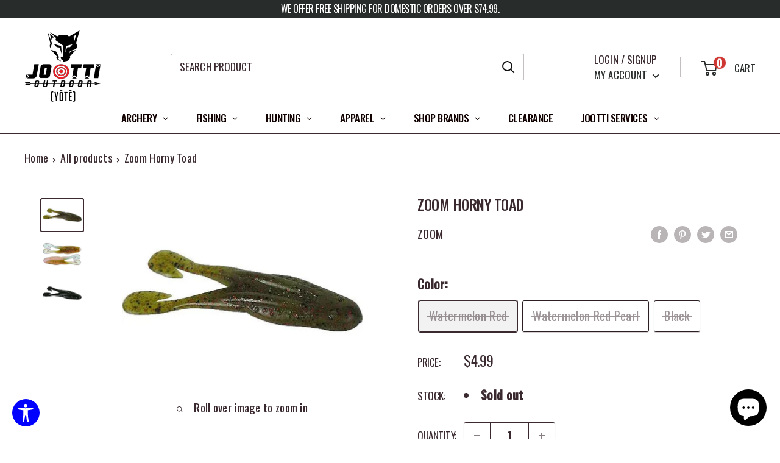

--- FILE ---
content_type: text/html; charset=utf-8
request_url: https://jootti.com/products/zoom-horny-toad
body_size: 56547
content:
<!doctype html>

<html class="no-js" lang="en">
  <head> 

    <meta charset="utf-8">
    <meta name="viewport" content="width=device-width, initial-scale=1.0, height=device-height, minimum-scale=1.0, maximum-scale=1.0">
    <meta name="theme-color" content="#3a2a2f"><title>Zoom Horny Toad 4.25&quot; | Topwater Frog Bait with Ultra-Vibe Legs for Bass – Weedless &amp; Jig Trailer
</title><meta name="description" content="The Zoom Horny Toad 4.25&quot; is a topwater frog bait with Ultra-Vibe legs that churn and buzz on the surface, creating irresistible vibrations to attract bass. Perfect for weedless presentations over grass and pads, or as a jig trailer. The slotted belly design ensures a solid hookset, making it a must-have for topwater and jig fishing. Available in a 5-pack."><link rel="canonical" href="https://jootti.com/products/zoom-horny-toad"><link rel="shortcut icon" href="//jootti.com/cdn/shop/files/Joottie_HEAD_small_4399b956-6b6e-4043-bd64-749d0cea3338_96x96.png?v=1615319825" type="image/png"><link rel="preload" as="style" href="//jootti.com/cdn/shop/t/50/assets/theme.css?v=167735422808198822331750348591">
    <link rel="preload" as="script" href="//jootti.com/cdn/shop/t/50/assets/theme.js?v=16450697847337996371750348591">
    <link rel="preconnect" href="https://cdn.shopify.com">
    <link rel="preconnect" href="https://fonts.shopifycdn.com">
    <link rel="dns-prefetch" href="https://productreviews.shopifycdn.com">
    <link rel="dns-prefetch" href="https://ajax.googleapis.com">
    <link rel="dns-prefetch" href="https://maps.googleapis.com">
    <link rel="dns-prefetch" href="https://maps.gstatic.com">

       <!-- Google Tag Manager -->
    <script>(function(w,d,s,l,i){w[l]=w[l]||[];w[l].push({'gtm.start':
    new Date().getTime(),event:'gtm.js'});var f=d.getElementsByTagName(s)[0],
    j=d.createElement(s),dl=l!='dataLayer'?'&l='+l:'';j.async=true;j.src=
    'https://www.googletagmanager.com/gtm.js?id='+i+dl;f.parentNode.insertBefore(j,f);
    })(window,document,'script','dataLayer','GTM-WGLTRPS');</script>
    <!-- End Google Tag Manager -->
    

    <meta property="og:type" content="product">
  <meta property="og:title" content="Zoom Horny Toad"><meta property="og:image" content="http://jootti.com/cdn/shop/files/wr-165328.webp?v=1729742330">
    <meta property="og:image:secure_url" content="https://jootti.com/cdn/shop/files/wr-165328.webp?v=1729742330">
    <meta property="og:image:width" content="478">
    <meta property="og:image:height" content="358"><meta property="product:price:amount" content="4.99">
  <meta property="product:price:currency" content="USD"><meta property="og:description" content="The Zoom Horny Toad 4.25&quot; is a topwater frog bait with Ultra-Vibe legs that churn and buzz on the surface, creating irresistible vibrations to attract bass. Perfect for weedless presentations over grass and pads, or as a jig trailer. The slotted belly design ensures a solid hookset, making it a must-have for topwater and jig fishing. Available in a 5-pack."><meta property="og:url" content="https://jootti.com/products/zoom-horny-toad">
<meta property="og:site_name" content="JOOTTI"><meta name="twitter:card" content="summary"><meta name="twitter:title" content="Zoom Horny Toad">
  <meta name="twitter:description" content="The Zoom Horny Toad offers some great features not found on any other soft plastic bait. The shape resembles a frog and most anglers will use them for a topwater frog presentation. The Zoom Horny Toad features two Ultra-Vibe legs that buzz and churn on the surface with a moderate retrieve, and it can be rigged weedless and fished over grass and pads. The Zoom Horny Toad is also great as a jig trailer with the Ultra-Vibe legs giving out plenty of fish attracting vibration in the water. The belly of the Horny Toad is slotted for your hook, allowing the point to push out further for a more positive hookset.
SPECS:

Length: 4.25&quot;

QTY: 5 pack
">
  <meta name="twitter:image" content="https://jootti.com/cdn/shop/files/wr-165328_600x600_crop_center.webp?v=1729742330">
    <link rel="preload" href="//jootti.com/cdn/fonts/oswald/oswald_n4.7760ed7a63e536050f64bb0607ff70ce07a480bd.woff2" as="font" type="font/woff2" crossorigin><link rel="preload" href="//jootti.com/cdn/fonts/lato/lato_n4.c3b93d431f0091c8be23185e15c9d1fee1e971c5.woff2" as="font" type="font/woff2" crossorigin><style>
  @font-face {
  font-family: Oswald;
  font-weight: 400;
  font-style: normal;
  font-display: swap;
  src: url("//jootti.com/cdn/fonts/oswald/oswald_n4.7760ed7a63e536050f64bb0607ff70ce07a480bd.woff2") format("woff2"),
       url("//jootti.com/cdn/fonts/oswald/oswald_n4.ae5e497f60fc686568afe76e9ff1872693c533e9.woff") format("woff");
}

  @font-face {
  font-family: Lato;
  font-weight: 400;
  font-style: normal;
  font-display: swap;
  src: url("//jootti.com/cdn/fonts/lato/lato_n4.c3b93d431f0091c8be23185e15c9d1fee1e971c5.woff2") format("woff2"),
       url("//jootti.com/cdn/fonts/lato/lato_n4.d5c00c781efb195594fd2fd4ad04f7882949e327.woff") format("woff");
}

@font-face {
  font-family: Lato;
  font-weight: 600;
  font-style: normal;
  font-display: swap;
  src: url("//jootti.com/cdn/fonts/lato/lato_n6.38d0e3b23b74a60f769c51d1df73fac96c580d59.woff2") format("woff2"),
       url("//jootti.com/cdn/fonts/lato/lato_n6.3365366161bdcc36a3f97cfbb23954d8c4bf4079.woff") format("woff");
}



  @font-face {
  font-family: Lato;
  font-weight: 700;
  font-style: normal;
  font-display: swap;
  src: url("//jootti.com/cdn/fonts/lato/lato_n7.900f219bc7337bc57a7a2151983f0a4a4d9d5dcf.woff2") format("woff2"),
       url("//jootti.com/cdn/fonts/lato/lato_n7.a55c60751adcc35be7c4f8a0313f9698598612ee.woff") format("woff");
}

  @font-face {
  font-family: Lato;
  font-weight: 400;
  font-style: italic;
  font-display: swap;
  src: url("//jootti.com/cdn/fonts/lato/lato_i4.09c847adc47c2fefc3368f2e241a3712168bc4b6.woff2") format("woff2"),
       url("//jootti.com/cdn/fonts/lato/lato_i4.3c7d9eb6c1b0a2bf62d892c3ee4582b016d0f30c.woff") format("woff");
}

  @font-face {
  font-family: Lato;
  font-weight: 700;
  font-style: italic;
  font-display: swap;
  src: url("//jootti.com/cdn/fonts/lato/lato_i7.16ba75868b37083a879b8dd9f2be44e067dfbf92.woff2") format("woff2"),
       url("//jootti.com/cdn/fonts/lato/lato_i7.4c07c2b3b7e64ab516aa2f2081d2bb0366b9dce8.woff") format("woff");
}


  :root {
    --default-text-font-size : 15px;
    --base-text-font-size    : 20px;
    --heading-font-family    : Oswald, sans-serif;
    --heading-font-weight    : 400;
    --heading-font-style     : normal;
    --text-font-family       : Lato, sans-serif;
    --text-font-weight       : 400;
    --text-font-style        : normal;
    --text-font-bolder-weight: 600;
    --text-link-decoration   : normal;

    --text-color               : #3a2a2f;
    --text-color-rgb           : 58, 42, 47;
    --heading-color            : #3a2a2f;
    --border-color             : #3a2a2f;
    --border-color-rgb         : 58, 42, 47;
    --form-border-color        : #2b1f23;
    --accent-color             : #3a2a2f;
    --accent-color-rgb         : 58, 42, 47;
    --link-color               : #3a2a2f;
    --link-color-hover         : #0e0a0b;
    --background               : rgba(0,0,0,0);
    --secondary-background     : #ffffff;
    --secondary-background-rgb : 255, 255, 255;
    --accent-background        : rgba(58, 42, 47, 0.08);

    --input-background: #ffffff;

    --error-color       : #ce3732;
    --error-background  : rgba(206, 55, 50, 0.07);
    --success-color     : #48b448;
    --success-background: rgba(72, 180, 72, 0.11);

    --primary-button-background      : #ce3732;
    --primary-button-background-rgb  : 206, 55, 50;
    --primary-button-text-color      : #ffffff;
    --secondary-button-background    : #282c2b;
    --secondary-button-background-rgb: 40, 44, 43;
    --secondary-button-text-color    : #ffffff;

    --header-background      : #ffffff;
    --header-text-color      : #282c2b;
    --header-light-text-color: #3a2a2f;
    --header-border-color    : rgba(58, 42, 47, 0.3);
    --header-accent-color    : #ce3732;

    --footer-background-color:    #282c2b;
    --footer-heading-text-color:  #ffffff;
    --footer-body-text-color:     #ffffff;
    --footer-body-text-color-rgb: 255, 255, 255;
    --footer-accent-color:        #ce3732;
    --footer-accent-color-rgb:    206, 55, 50;
    --footer-border:              none;
    
    --flickity-arrow-color: #000000;--product-on-sale-accent           : #ce3732;
    --product-on-sale-accent-rgb       : 206, 55, 50;
    --product-on-sale-color            : #ffffff;
    --product-in-stock-color           : #008a00;
    --product-low-stock-color          : #ce3732;
    --product-sold-out-color           : #d1d1d4;
    --product-custom-label-1-background: #ff6128;
    --product-custom-label-1-color     : #ffffff;
    --product-custom-label-2-background: #a95ebe;
    --product-custom-label-2-color     : #ffffff;
    --product-review-star-color        : #ffb647;

    --mobile-container-gutter : 20px;
    --desktop-container-gutter: 40px;

    /* Shopify related variables */
    --payment-terms-background-color: rgba(0,0,0,0);
  }
</style>

<script>
  // IE11 does not have support for CSS variables, so we have to polyfill them
  if (!(((window || {}).CSS || {}).supports && window.CSS.supports('(--a: 0)'))) {
    const script = document.createElement('script');
    script.type = 'text/javascript';
    script.src = 'https://cdn.jsdelivr.net/npm/css-vars-ponyfill@2';
    script.onload = function() {
      cssVars({});
    };

    document.getElementsByTagName('head')[0].appendChild(script);
  }
</script>

<script>window.performance && window.performance.mark && window.performance.mark('shopify.content_for_header.start');</script><meta name="google-site-verification" content="2fGDPKkZ9czoXsOAc6kSEIU_lI9IAzWLdXzdQR7uP1M">
<meta name="facebook-domain-verification" content="7zqfko2po5jrt8trifcuzcqfnfna1p">
<meta name="facebook-domain-verification" content="2t98gljcd9divqeek7jzy76zafzp30">
<meta id="shopify-digital-wallet" name="shopify-digital-wallet" content="/13353025636/digital_wallets/dialog">
<meta name="shopify-checkout-api-token" content="b0dd178c4b6a5901c8716afa0fbc7a96">
<meta id="in-context-paypal-metadata" data-shop-id="13353025636" data-venmo-supported="false" data-environment="production" data-locale="en_US" data-paypal-v4="true" data-currency="USD">
<link rel="alternate" type="application/json+oembed" href="https://jootti.com/products/zoom-horny-toad.oembed">
<script async="async" src="/checkouts/internal/preloads.js?locale=en-US"></script>
<link rel="preconnect" href="https://shop.app" crossorigin="anonymous">
<script async="async" src="https://shop.app/checkouts/internal/preloads.js?locale=en-US&shop_id=13353025636" crossorigin="anonymous"></script>
<script id="apple-pay-shop-capabilities" type="application/json">{"shopId":13353025636,"countryCode":"US","currencyCode":"USD","merchantCapabilities":["supports3DS"],"merchantId":"gid:\/\/shopify\/Shop\/13353025636","merchantName":"JOOTTI","requiredBillingContactFields":["postalAddress","email","phone"],"requiredShippingContactFields":["postalAddress","email","phone"],"shippingType":"shipping","supportedNetworks":["visa","masterCard","amex","discover","elo","jcb"],"total":{"type":"pending","label":"JOOTTI","amount":"1.00"},"shopifyPaymentsEnabled":true,"supportsSubscriptions":true}</script>
<script id="shopify-features" type="application/json">{"accessToken":"b0dd178c4b6a5901c8716afa0fbc7a96","betas":["rich-media-storefront-analytics"],"domain":"jootti.com","predictiveSearch":true,"shopId":13353025636,"locale":"en"}</script>
<script>var Shopify = Shopify || {};
Shopify.shop = "jootti-store.myshopify.com";
Shopify.locale = "en";
Shopify.currency = {"active":"USD","rate":"1.0"};
Shopify.country = "US";
Shopify.theme = {"name":"Copy of Jootti.6.16.25","id":142574583959,"schema_name":"Warehouse","schema_version":"3.0.1","theme_store_id":871,"role":"main"};
Shopify.theme.handle = "null";
Shopify.theme.style = {"id":null,"handle":null};
Shopify.cdnHost = "jootti.com/cdn";
Shopify.routes = Shopify.routes || {};
Shopify.routes.root = "/";</script>
<script type="module">!function(o){(o.Shopify=o.Shopify||{}).modules=!0}(window);</script>
<script>!function(o){function n(){var o=[];function n(){o.push(Array.prototype.slice.apply(arguments))}return n.q=o,n}var t=o.Shopify=o.Shopify||{};t.loadFeatures=n(),t.autoloadFeatures=n()}(window);</script>
<script>
  window.ShopifyPay = window.ShopifyPay || {};
  window.ShopifyPay.apiHost = "shop.app\/pay";
  window.ShopifyPay.redirectState = null;
</script>
<script id="shop-js-analytics" type="application/json">{"pageType":"product"}</script>
<script defer="defer" async type="module" src="//jootti.com/cdn/shopifycloud/shop-js/modules/v2/client.init-shop-cart-sync_BdyHc3Nr.en.esm.js"></script>
<script defer="defer" async type="module" src="//jootti.com/cdn/shopifycloud/shop-js/modules/v2/chunk.common_Daul8nwZ.esm.js"></script>
<script type="module">
  await import("//jootti.com/cdn/shopifycloud/shop-js/modules/v2/client.init-shop-cart-sync_BdyHc3Nr.en.esm.js");
await import("//jootti.com/cdn/shopifycloud/shop-js/modules/v2/chunk.common_Daul8nwZ.esm.js");

  window.Shopify.SignInWithShop?.initShopCartSync?.({"fedCMEnabled":true,"windoidEnabled":true});

</script>
<script>
  window.Shopify = window.Shopify || {};
  if (!window.Shopify.featureAssets) window.Shopify.featureAssets = {};
  window.Shopify.featureAssets['shop-js'] = {"shop-cart-sync":["modules/v2/client.shop-cart-sync_QYOiDySF.en.esm.js","modules/v2/chunk.common_Daul8nwZ.esm.js"],"init-fed-cm":["modules/v2/client.init-fed-cm_DchLp9rc.en.esm.js","modules/v2/chunk.common_Daul8nwZ.esm.js"],"shop-button":["modules/v2/client.shop-button_OV7bAJc5.en.esm.js","modules/v2/chunk.common_Daul8nwZ.esm.js"],"init-windoid":["modules/v2/client.init-windoid_DwxFKQ8e.en.esm.js","modules/v2/chunk.common_Daul8nwZ.esm.js"],"shop-cash-offers":["modules/v2/client.shop-cash-offers_DWtL6Bq3.en.esm.js","modules/v2/chunk.common_Daul8nwZ.esm.js","modules/v2/chunk.modal_CQq8HTM6.esm.js"],"shop-toast-manager":["modules/v2/client.shop-toast-manager_CX9r1SjA.en.esm.js","modules/v2/chunk.common_Daul8nwZ.esm.js"],"init-shop-email-lookup-coordinator":["modules/v2/client.init-shop-email-lookup-coordinator_UhKnw74l.en.esm.js","modules/v2/chunk.common_Daul8nwZ.esm.js"],"pay-button":["modules/v2/client.pay-button_DzxNnLDY.en.esm.js","modules/v2/chunk.common_Daul8nwZ.esm.js"],"avatar":["modules/v2/client.avatar_BTnouDA3.en.esm.js"],"init-shop-cart-sync":["modules/v2/client.init-shop-cart-sync_BdyHc3Nr.en.esm.js","modules/v2/chunk.common_Daul8nwZ.esm.js"],"shop-login-button":["modules/v2/client.shop-login-button_D8B466_1.en.esm.js","modules/v2/chunk.common_Daul8nwZ.esm.js","modules/v2/chunk.modal_CQq8HTM6.esm.js"],"init-customer-accounts-sign-up":["modules/v2/client.init-customer-accounts-sign-up_C8fpPm4i.en.esm.js","modules/v2/client.shop-login-button_D8B466_1.en.esm.js","modules/v2/chunk.common_Daul8nwZ.esm.js","modules/v2/chunk.modal_CQq8HTM6.esm.js"],"init-shop-for-new-customer-accounts":["modules/v2/client.init-shop-for-new-customer-accounts_CVTO0Ztu.en.esm.js","modules/v2/client.shop-login-button_D8B466_1.en.esm.js","modules/v2/chunk.common_Daul8nwZ.esm.js","modules/v2/chunk.modal_CQq8HTM6.esm.js"],"init-customer-accounts":["modules/v2/client.init-customer-accounts_dRgKMfrE.en.esm.js","modules/v2/client.shop-login-button_D8B466_1.en.esm.js","modules/v2/chunk.common_Daul8nwZ.esm.js","modules/v2/chunk.modal_CQq8HTM6.esm.js"],"shop-follow-button":["modules/v2/client.shop-follow-button_CkZpjEct.en.esm.js","modules/v2/chunk.common_Daul8nwZ.esm.js","modules/v2/chunk.modal_CQq8HTM6.esm.js"],"lead-capture":["modules/v2/client.lead-capture_BntHBhfp.en.esm.js","modules/v2/chunk.common_Daul8nwZ.esm.js","modules/v2/chunk.modal_CQq8HTM6.esm.js"],"checkout-modal":["modules/v2/client.checkout-modal_CfxcYbTm.en.esm.js","modules/v2/chunk.common_Daul8nwZ.esm.js","modules/v2/chunk.modal_CQq8HTM6.esm.js"],"shop-login":["modules/v2/client.shop-login_Da4GZ2H6.en.esm.js","modules/v2/chunk.common_Daul8nwZ.esm.js","modules/v2/chunk.modal_CQq8HTM6.esm.js"],"payment-terms":["modules/v2/client.payment-terms_MV4M3zvL.en.esm.js","modules/v2/chunk.common_Daul8nwZ.esm.js","modules/v2/chunk.modal_CQq8HTM6.esm.js"]};
</script>
<script>(function() {
  var isLoaded = false;
  function asyncLoad() {
    if (isLoaded) return;
    isLoaded = true;
    var urls = ["https:\/\/us-library.klarnaservices.com\/merchant.js?uci=6c44a275-bc0c-418d-82fd-2bcdf2d79b3d\u0026country=US\u0026shop=jootti-store.myshopify.com","https:\/\/us-library.klarnaservices.com\/merchant.js?uci=6c44a275-bc0c-418d-82fd-2bcdf2d79b3d\u0026country=US\u0026shop=jootti-store.myshopify.com","https:\/\/chimpstatic.com\/mcjs-connected\/js\/users\/e018bc52f2605c543affdefee\/5f93c302b3ea8b6bbb3e6c671.js?shop=jootti-store.myshopify.com","https:\/\/shopify-widget.route.com\/shopify.widget.js?shop=jootti-store.myshopify.com","https:\/\/cdn-app.sealsubscriptions.com\/shopify\/public\/js\/sealsubscriptions.js?shop=jootti-store.myshopify.com","https:\/\/s3.eu-west-1.amazonaws.com\/production-klarna-il-shopify-osm\/7bec47374bc1cb6b6338dfd4d69e7bffd4f4b70b\/jootti-store.myshopify.com-1750449323972.js?shop=jootti-store.myshopify.com"];
    for (var i = 0; i < urls.length; i++) {
      var s = document.createElement('script');
      s.type = 'text/javascript';
      s.async = true;
      s.src = urls[i];
      var x = document.getElementsByTagName('script')[0];
      x.parentNode.insertBefore(s, x);
    }
  };
  if(window.attachEvent) {
    window.attachEvent('onload', asyncLoad);
  } else {
    window.addEventListener('load', asyncLoad, false);
  }
})();</script>
<script id="__st">var __st={"a":13353025636,"offset":-21600,"reqid":"ae4d1a15-52fa-4b3d-b8d7-d98c3b73cf7f-1768957962","pageurl":"jootti.com\/products\/zoom-horny-toad","u":"db8c38395ac8","p":"product","rtyp":"product","rid":7652762157207};</script>
<script>window.ShopifyPaypalV4VisibilityTracking = true;</script>
<script id="captcha-bootstrap">!function(){'use strict';const t='contact',e='account',n='new_comment',o=[[t,t],['blogs',n],['comments',n],[t,'customer']],c=[[e,'customer_login'],[e,'guest_login'],[e,'recover_customer_password'],[e,'create_customer']],r=t=>t.map((([t,e])=>`form[action*='/${t}']:not([data-nocaptcha='true']) input[name='form_type'][value='${e}']`)).join(','),a=t=>()=>t?[...document.querySelectorAll(t)].map((t=>t.form)):[];function s(){const t=[...o],e=r(t);return a(e)}const i='password',u='form_key',d=['recaptcha-v3-token','g-recaptcha-response','h-captcha-response',i],f=()=>{try{return window.sessionStorage}catch{return}},m='__shopify_v',_=t=>t.elements[u];function p(t,e,n=!1){try{const o=window.sessionStorage,c=JSON.parse(o.getItem(e)),{data:r}=function(t){const{data:e,action:n}=t;return t[m]||n?{data:e,action:n}:{data:t,action:n}}(c);for(const[e,n]of Object.entries(r))t.elements[e]&&(t.elements[e].value=n);n&&o.removeItem(e)}catch(o){console.error('form repopulation failed',{error:o})}}const l='form_type',E='cptcha';function T(t){t.dataset[E]=!0}const w=window,h=w.document,L='Shopify',v='ce_forms',y='captcha';let A=!1;((t,e)=>{const n=(g='f06e6c50-85a8-45c8-87d0-21a2b65856fe',I='https://cdn.shopify.com/shopifycloud/storefront-forms-hcaptcha/ce_storefront_forms_captcha_hcaptcha.v1.5.2.iife.js',D={infoText:'Protected by hCaptcha',privacyText:'Privacy',termsText:'Terms'},(t,e,n)=>{const o=w[L][v],c=o.bindForm;if(c)return c(t,g,e,D).then(n);var r;o.q.push([[t,g,e,D],n]),r=I,A||(h.body.append(Object.assign(h.createElement('script'),{id:'captcha-provider',async:!0,src:r})),A=!0)});var g,I,D;w[L]=w[L]||{},w[L][v]=w[L][v]||{},w[L][v].q=[],w[L][y]=w[L][y]||{},w[L][y].protect=function(t,e){n(t,void 0,e),T(t)},Object.freeze(w[L][y]),function(t,e,n,w,h,L){const[v,y,A,g]=function(t,e,n){const i=e?o:[],u=t?c:[],d=[...i,...u],f=r(d),m=r(i),_=r(d.filter((([t,e])=>n.includes(e))));return[a(f),a(m),a(_),s()]}(w,h,L),I=t=>{const e=t.target;return e instanceof HTMLFormElement?e:e&&e.form},D=t=>v().includes(t);t.addEventListener('submit',(t=>{const e=I(t);if(!e)return;const n=D(e)&&!e.dataset.hcaptchaBound&&!e.dataset.recaptchaBound,o=_(e),c=g().includes(e)&&(!o||!o.value);(n||c)&&t.preventDefault(),c&&!n&&(function(t){try{if(!f())return;!function(t){const e=f();if(!e)return;const n=_(t);if(!n)return;const o=n.value;o&&e.removeItem(o)}(t);const e=Array.from(Array(32),(()=>Math.random().toString(36)[2])).join('');!function(t,e){_(t)||t.append(Object.assign(document.createElement('input'),{type:'hidden',name:u})),t.elements[u].value=e}(t,e),function(t,e){const n=f();if(!n)return;const o=[...t.querySelectorAll(`input[type='${i}']`)].map((({name:t})=>t)),c=[...d,...o],r={};for(const[a,s]of new FormData(t).entries())c.includes(a)||(r[a]=s);n.setItem(e,JSON.stringify({[m]:1,action:t.action,data:r}))}(t,e)}catch(e){console.error('failed to persist form',e)}}(e),e.submit())}));const S=(t,e)=>{t&&!t.dataset[E]&&(n(t,e.some((e=>e===t))),T(t))};for(const o of['focusin','change'])t.addEventListener(o,(t=>{const e=I(t);D(e)&&S(e,y())}));const B=e.get('form_key'),M=e.get(l),P=B&&M;t.addEventListener('DOMContentLoaded',(()=>{const t=y();if(P)for(const e of t)e.elements[l].value===M&&p(e,B);[...new Set([...A(),...v().filter((t=>'true'===t.dataset.shopifyCaptcha))])].forEach((e=>S(e,t)))}))}(h,new URLSearchParams(w.location.search),n,t,e,['guest_login'])})(!0,!0)}();</script>
<script integrity="sha256-4kQ18oKyAcykRKYeNunJcIwy7WH5gtpwJnB7kiuLZ1E=" data-source-attribution="shopify.loadfeatures" defer="defer" src="//jootti.com/cdn/shopifycloud/storefront/assets/storefront/load_feature-a0a9edcb.js" crossorigin="anonymous"></script>
<script crossorigin="anonymous" defer="defer" src="//jootti.com/cdn/shopifycloud/storefront/assets/shopify_pay/storefront-65b4c6d7.js?v=20250812"></script>
<script data-source-attribution="shopify.dynamic_checkout.dynamic.init">var Shopify=Shopify||{};Shopify.PaymentButton=Shopify.PaymentButton||{isStorefrontPortableWallets:!0,init:function(){window.Shopify.PaymentButton.init=function(){};var t=document.createElement("script");t.src="https://jootti.com/cdn/shopifycloud/portable-wallets/latest/portable-wallets.en.js",t.type="module",document.head.appendChild(t)}};
</script>
<script data-source-attribution="shopify.dynamic_checkout.buyer_consent">
  function portableWalletsHideBuyerConsent(e){var t=document.getElementById("shopify-buyer-consent"),n=document.getElementById("shopify-subscription-policy-button");t&&n&&(t.classList.add("hidden"),t.setAttribute("aria-hidden","true"),n.removeEventListener("click",e))}function portableWalletsShowBuyerConsent(e){var t=document.getElementById("shopify-buyer-consent"),n=document.getElementById("shopify-subscription-policy-button");t&&n&&(t.classList.remove("hidden"),t.removeAttribute("aria-hidden"),n.addEventListener("click",e))}window.Shopify?.PaymentButton&&(window.Shopify.PaymentButton.hideBuyerConsent=portableWalletsHideBuyerConsent,window.Shopify.PaymentButton.showBuyerConsent=portableWalletsShowBuyerConsent);
</script>
<script data-source-attribution="shopify.dynamic_checkout.cart.bootstrap">document.addEventListener("DOMContentLoaded",(function(){function t(){return document.querySelector("shopify-accelerated-checkout-cart, shopify-accelerated-checkout")}if(t())Shopify.PaymentButton.init();else{new MutationObserver((function(e,n){t()&&(Shopify.PaymentButton.init(),n.disconnect())})).observe(document.body,{childList:!0,subtree:!0})}}));
</script>
<link id="shopify-accelerated-checkout-styles" rel="stylesheet" media="screen" href="https://jootti.com/cdn/shopifycloud/portable-wallets/latest/accelerated-checkout-backwards-compat.css" crossorigin="anonymous">
<style id="shopify-accelerated-checkout-cart">
        #shopify-buyer-consent {
  margin-top: 1em;
  display: inline-block;
  width: 100%;
}

#shopify-buyer-consent.hidden {
  display: none;
}

#shopify-subscription-policy-button {
  background: none;
  border: none;
  padding: 0;
  text-decoration: underline;
  font-size: inherit;
  cursor: pointer;
}

#shopify-subscription-policy-button::before {
  box-shadow: none;
}

      </style>

<script>window.performance && window.performance.mark && window.performance.mark('shopify.content_for_header.end');</script><link rel="stylesheet" href="//jootti.com/cdn/shop/t/50/assets/theme.css?v=167735422808198822331750348591">

    
  <script type="application/ld+json">
  {
    "@context": "https://schema.org",
    "@type": "Product",
    "productID": 7652762157207,
    "offers": [{
          "@type": "Offer",
          "name": "Watermelon Red",
          "availability":"https://schema.org/OutOfStock",
          "price": 4.99,
          "priceCurrency": "USD",
          "priceValidUntil": "2026-01-30",
          "url": "/products/zoom-horny-toad?variant=42235632058519"
        },
{
          "@type": "Offer",
          "name": "Watermelon Red Pearl",
          "availability":"https://schema.org/OutOfStock",
          "price": 4.99,
          "priceCurrency": "USD",
          "priceValidUntil": "2026-01-30",
          "url": "/products/zoom-horny-toad?variant=42235954004119"
        },
{
          "@type": "Offer",
          "name": "Black",
          "availability":"https://schema.org/OutOfStock",
          "price": 4.99,
          "priceCurrency": "USD",
          "priceValidUntil": "2026-01-30",
          "url": "/products/zoom-horny-toad?variant=42235954069655"
        }
],"brand": {
      "@type": "Brand",
      "name": "Zoom"
    },
    "name": "Zoom Horny Toad",
    "description": "The Zoom Horny Toad offers some great features not found on any other soft plastic bait. The shape resembles a frog and most anglers will use them for a topwater frog presentation. The Zoom Horny Toad features two Ultra-Vibe legs that buzz and churn on the surface with a moderate retrieve, and it can be rigged weedless and fished over grass and pads. The Zoom Horny Toad is also great as a jig trailer with the Ultra-Vibe legs giving out plenty of fish attracting vibration in the water. The belly of the Horny Toad is slotted for your hook, allowing the point to push out further for a more positive hookset.\nSPECS:\n\nLength: 4.25\"\n\nQTY: 5 pack\n",
    "category": "",
    "url": "/products/zoom-horny-toad",
    "sku": "",
    "image": {
      "@type": "ImageObject",
      "url": "https://jootti.com/cdn/shop/files/wr-165328.webp?v=1729742330&width=1024",
      "image": "https://jootti.com/cdn/shop/files/wr-165328.webp?v=1729742330&width=1024",
      "name": "Zoom Horny ToadJOOTTIWatermelon Red",
      "width": "1024",
      "height": "1024"
    }
  }
  </script>



  <script type="application/ld+json">
  {
    "@context": "https://schema.org",
    "@type": "BreadcrumbList",
  "itemListElement": [{
      "@type": "ListItem",
      "position": 1,
      "name": "Home",
      "item": "https://jootti.com"
    },{
          "@type": "ListItem",
          "position": 2,
          "name": "Zoom Horny Toad",
          "item": "https://jootti.com/products/zoom-horny-toad"
        }]
  }
  </script>



    <script>
      // This allows to expose several variables to the global scope, to be used in scripts
      window.theme = {
        pageType: "product",
        cartCount: 0,
        moneyFormat: "${{amount}}",
        moneyWithCurrencyFormat: "${{amount}} USD",
        currencyCodeEnabled: false,
        showDiscount: false,
        discountMode: "percentage",
        searchMode: "product,page",
        searchUnavailableProducts: "last",
        cartType: "page"
      };

      window.routes = {
        rootUrl: "\/",
        rootUrlWithoutSlash: '',
        cartUrl: "\/cart",
        cartAddUrl: "\/cart\/add",
        cartChangeUrl: "\/cart\/change",
        searchUrl: "\/search",
        productRecommendationsUrl: "\/recommendations\/products"
      };

      window.languages = {
        productRegularPrice: "Regular price",
        productSalePrice: "Sale price",
        collectionOnSaleLabel: "Save {{savings}}",
        productFormUnavailable: "Unavailable",
        productFormAddToCart: "Add to cart",
        productFormPreOrder: "Pre-order",
        productFormSoldOut: "Sold out",
        productAdded: "Product has been added to your cart",
        productAddedShort: "Added!",
        shippingEstimatorNoResults: "No shipping could be found for your address.",
        shippingEstimatorOneResult: "There is one shipping rate for your address:",
        shippingEstimatorMultipleResults: "There are {{count}} shipping rates for your address:",
        shippingEstimatorErrors: "There are some errors:"
      };

      window.lazySizesConfig = {
        loadHidden: false,
        hFac: 0.8,
        expFactor: 3,
        customMedia: {
          '--phone': '(max-width: 640px)',
          '--tablet': '(min-width: 641px) and (max-width: 1023px)',
          '--lap': '(min-width: 1024px)'
        }
      };

      document.documentElement.className = document.documentElement.className.replace('no-js', 'js');
    </script><script src="//jootti.com/cdn/shop/t/50/assets/theme.js?v=16450697847337996371750348591" defer></script>
    <script src="//jootti.com/cdn/shop/t/50/assets/custom.js?v=102476495355921946141750348589" defer></script><script>
        (function () {
          window.onpageshow = function() {
            // We force re-freshing the cart content onpageshow, as most browsers will serve a cache copy when hitting the
            // back button, which cause staled data
            document.documentElement.dispatchEvent(new CustomEvent('cart:refresh', {
              bubbles: true,
              detail: {scrollToTop: false}
            }));
          };
        })();
      </script>




<script type="text/javascript">
window.dataLayer = window.dataLayer || [];

window.appStart = function(){
  window.productPageHandle = function(){

    var productName = "Zoom Horny Toad";
    var productId = "7652762157207";
    var productPrice = "4.99";
    var productBrand = "Zoom";
    var productCollection = "FIRST10";
    var productType = "";
    var productSku = "";
    var productVariantId = "42235632058519";
    var productVariantTitle = "Watermelon Red";

    window.dataLayer.push({
      event: "analyzify_productDetail",
      productId: productId,
      productName: productName,
      productPrice: productPrice,
      productBrand: productBrand,
      productCategory: productCollection,
      productType: productType,
      productSku: productSku,
      productVariantId: productVariantId,
      productVariantTitle: productVariantTitle,
      currency: "USD",
    });
  };

  window.allPageHandle = function(){
    window.dataLayer.push({
      event: "ga4kit_info",
      contentGroup: "product",
      
        userType: "visitor",
      
    });
  };
  allPageHandle();
      
  
    productPageHandle();
  

}
appStart();
</script>
    
    <meta name="ahrefs-site-verification" content="1d9cc86be5f34f9219e7115ab41729fe069066697486548f982bf6dd02916331"> 
    <script type="text/javascript">
    (function(c,l,a,r,i,t,y){
        c[a]=c[a]||function(){(c[a].q=c[a].q||[]).push(arguments)};
        t=l.createElement(r);t.async=1;t.src="https://www.clarity.ms/tag/"+i;
        y=l.getElementsByTagName(r)[0];y.parentNode.insertBefore(t,y);
    })(window, document, "clarity", "script", "ru21n4x2fa");
</script>
<!-- BEGIN app block: shopify://apps/accessibility-spark-ada-wcag/blocks/widget/36895fac-ec38-47a0-807c-7397daa6ec4e --><script>
  (function () {
	var widgetSettings = {"__sourceType":"way","source":"https://static.accessibilityspark.com/widget/widget.js","sourceName":"acsWidget","statsUrl":"","footerHtml":"","invertIconColor":true,"statementLink":"","hideMobile":false,"hideTrigger":false,"language":"eu","position":"left","leadColor":"#0000ff","triggerColor":"#0000ff","triggerRadius":"50%","triggerPositionX":"left","triggerPositionY":"bottom","triggerIcon":"people","triggerSize":"medium","triggerOffsetX":20,"triggerOffsetY":20,"deviceType":"desktopAndTabletAndMobile","isSameSettings":false,"triggerType":"clickable","mobile":{"invertIconColor":true,"triggerColor":"#0000ff","triggerIcon":"people","triggerSize":"small","triggerPositionX":"left","triggerPositionY":"top","triggerOffsetX":10,"triggerOffsetY":20,"triggerRadius":"50%","triggerType":"clickable"}};
    if (!widgetSettings) {
      return;
    }
    var source = widgetSettings.source || 'https://acsbapp.com/apps/app/dist/js/app.js';
    delete widgetSettings.source;
    var sourceName = widgetSettings.sourceName || 'acsbJS';
    delete widgetSettings.sourceName;
    var statsUrl = widgetSettings.statsUrl;
    delete widgetSettings.statsUrl;
	var doNotCollectAnalytics = widgetSettings.doNotCollectAnalytics;
	delete widgetSettings.doNotCollectAnalytics;
    var s = document.createElement('script'),
    e = ! document.body ? document.querySelector('head') : document.body;
    s.src = source;
    s.async = true;
    s.onload = function() {
      if (typeof window[sourceName] !== 'undefined' && typeof window[sourceName].init === 'function') {
        window[sourceName].init(widgetSettings);
      }
    };
    e.appendChild(s);    

    if (doNotCollectAnalytics) {
	  return;
	}
    var sessName = 'acs_spark_sess';
    var sessId = window.sessionStorage && window.sessionStorage.getItem(sessName);
    if (!sessId) {
      var _id = (crypto && typeof crypto.randomUUID === 'function') ? crypto.randomUUID() : (new Date()).getTime().toString(36);
      window.sessionStorage.setItem(sessName, _id);
      var _url = 'https://app.accessibilityspark.com/sessions?shop=' + (window.Shopify && window.Shopify.shop || window.location.hostname);
      if (typeof navigator.sendBeacon === 'function') {
        navigator.sendBeacon(_url, '')
      } else {
        fetch(_url, { method: 'POST', keepalive: true });
      }
    }
  })()
</script>



<!-- END app block --><!-- BEGIN app block: shopify://apps/simprosys-google-shopping-feed/blocks/core_settings_block/1f0b859e-9fa6-4007-97e8-4513aff5ff3b --><!-- BEGIN: GSF App Core Tags & Scripts by Simprosys Google Shopping Feed -->









<!-- END: GSF App Core Tags & Scripts by Simprosys Google Shopping Feed -->
<!-- END app block --><!-- BEGIN app block: shopify://apps/globo-mega-menu/blocks/app-embed/7a00835e-fe40-45a5-a615-2eb4ab697b58 -->
<link href="//cdn.shopify.com/extensions/019b6e53-04e2-713c-aa06-5bced6079bf6/menufrontend-304/assets/main-navigation-styles.min.css" rel="stylesheet" type="text/css" media="all" />
<link href="//cdn.shopify.com/extensions/019b6e53-04e2-713c-aa06-5bced6079bf6/menufrontend-304/assets/theme-styles.min.css" rel="stylesheet" type="text/css" media="all" />
<script type="text/javascript" hs-ignore data-cookieconsent="ignore" data-ccm-injected>
document.getElementsByTagName('html')[0].classList.add('globo-menu-loading');
window.GloboMenuConfig = window.GloboMenuConfig || {}
window.GloboMenuConfig.curLocale = "en";
window.GloboMenuConfig.shop = "jootti-store.myshopify.com";
window.GloboMenuConfig.GloboMenuLocale = "en";
window.GloboMenuConfig.locale = "en";
window.menuRootUrl = "";
window.GloboMenuCustomer = false;
window.GloboMenuAssetsUrl = 'https://cdn.shopify.com/extensions/019b6e53-04e2-713c-aa06-5bced6079bf6/menufrontend-304/assets/';
window.GloboMenuFilesUrl = '//jootti.com/cdn/shop/files/';
window.GloboMenuLinklists = {"main-menu": [{'url' :"\/", 'title': "Home"},{'url' :"\/collections\/clearance", 'title': "Clearance"},{'url' :"\/collections\/archery", 'title': "Archery"},{'url' :"\/collections\/fishing-1", 'title': "Fishing"},{'url' :"\/collections\/hunting", 'title': "Hunting"}],"footer": [{'url' :"\/search", 'title': "Search"},{'url' :"\/pages\/store-policy", 'title': "Store Policy"},{'url' :"\/pages\/faqs", 'title': "FAQs"},{'url' :"\/pages\/store-policy", 'title': "Terms"},{'url' :"\/pages\/contact-us", 'title': "Contact Us"},{'url' :"\/pages\/about-us", 'title': "About Us"},{'url' :"\/pages\/finance", 'title': "Klarna Financing "},{'url' :"\/blogs\/news", 'title': "Blog"},{'url' :"\/products\/gift-card", 'title': "Gift Card"}],"shopping-footer-nav": [{'url' :"\/pages\/expert-archery-tuning-services-paper-bare-shaft-broadhead-tuning-in-northwest-arkansas", 'title': "Expert Archery Tuning Services – Paper, Bare Shaft \u0026 Broadhead Tuning in Northwest Arkansas"},{'url' :"\/pages\/megabass-jdm-tackle-local-fishing-gear-in-northwest-arkansas-online", 'title': "Megabass JDM Tackle – Local Fishing Gear in Northwest Arkansas \u0026 Online"},{'url' :"\/pages\/tournament-fishing-gear-expert-advice-jootti-elevate-your-competitive-edge", 'title': "Tournament Fishing Gear \u0026 Expert Advice | Jootti - Elevate Your Competitive Edge"},{'url' :"\/pages\/crispi-boots-in-northwest-arkansas-bentonville-fayetteville-springdale-beyond", 'title': "Crispi Boots in Northwest Arkansas | Bentonville, Fayetteville, Springdale \u0026 Beyond"},{'url' :"\/pages\/gear-concierge-service-custom-fishing-gear-at-jootti", 'title': "Gear Concierge Service | Custom Fishing Gear at Jootti"},{'url' :"\/pages\/waterfowl-hunting-gear-sitka-delta-wader-rigem-right-in-northwest-arkansas", 'title': "Waterfowl Hunting Gear | Sitka Delta Wader \u0026 Rig'Em Right in Northwest Arkansas"},{'url' :"\/collections\/first-lite-hunting-gear", 'title': "First Lite Hunting Gear"}],"footer-navigation-information": [{'url' :"\/search", 'title': "Search"},{'url' :"\/pages\/store-policy", 'title': "Store Policy"},{'url' :"\/pages\/contact-us", 'title': "Contact Us"},{'url' :"\/policies\/terms-of-service", 'title': "Terms"},{'url' :"\/pages\/about-us", 'title': "About Us"},{'url' :"\/pages\/finance", 'title': "Klarna Financing"}],"customer-account-main-menu": [{'url' :"\/", 'title': "Shop"},{'url' :"https:\/\/shopify.com\/13353025636\/account\/orders?locale=en\u0026region_country=US", 'title': "Orders"}]}
window.GloboMenuConfig.is_app_embedded = true;
window.showAdsInConsole = true;
</script>

<script hs-ignore data-cookieconsent="ignore" data-ccm-injected type="text/javascript">
  window.GloboMenus = window.GloboMenus || [];
  var menuKey = 24241;
  window.GloboMenus[menuKey] = window.GloboMenus[menuKey] || {};
  window.GloboMenus[menuKey].id = menuKey;window.GloboMenus[menuKey].replacement = {"type":"auto","main_menu":"main-menu","mobile_menu":"main-menu"};window.GloboMenus[menuKey].type = "main";
  window.GloboMenus[menuKey].schedule = {"enable":false,"from":"0","to":"0"};
  window.GloboMenus[menuKey].settings ={"font":{"tab_fontsize":"16","menu_fontsize":"17","tab_fontfamily":"Oswald","tab_fontweight":"regular","menu_fontfamily":"Oswald","menu_fontweight":"500","tab_fontfamily_2":"Lato","menu_fontfamily_2":"Bison","submenu_text_fontsize":"15","tab_fontfamily_custom":false,"menu_fontfamily_custom":false,"submenu_text_fontfamily":"Oswald","submenu_text_fontweight":"regular","submenu_heading_fontsize":"16","submenu_text_fontfamily_2":"Arimo","submenu_heading_fontfamily":"Oswald","submenu_heading_fontweight":"regular","submenu_description_fontsize":"15","submenu_heading_fontfamily_2":"Bitter","submenu_description_fontfamily":"Oswald","submenu_description_fontweight":"regular","submenu_text_fontfamily_custom":false,"submenu_description_fontfamily_2":"Indie Flower","submenu_heading_fontfamily_custom":false,"submenu_description_fontfamily_custom":false},"color":{"menu_text":"rgba(17, 1, 1, 1)","menu_border":"rgba(255, 255, 255, 1)","submenu_text":"#313131","atc_text_color":"#FFFFFF","submenu_border":"#d1d1d1","menu_background":"rgba(255, 255, 255, 1)","menu_text_hover":"rgba(20, 19, 19, 1)","sale_text_color":"#ffffff","submenu_heading":"#ae2828","tab_heading_color":"#202020","soldout_text_color":"#757575","submenu_background":"#ffffff","submenu_text_hover":"#000000","submenu_description":"#969696","atc_background_color":"#1F1F1F","atc_text_color_hover":"#FFFFFF","tab_background_hover":"#d9d9d9","menu_background_hover":"rgba(255, 255, 255, 1)","sale_background_color":"#ec523e","soldout_background_color":"#d5d5d5","tab_heading_active_color":"#000000","submenu_description_hover":"#4d5bcd","atc_background_color_hover":"#000000"},"general":{"align":"center","login":false,"border":false,"logout":false,"search":false,"account":false,"trigger":"hover","register":false,"atcButton":false,"max_width":null,"indicators":true,"responsive":"768","transition":"fade","orientation":null,"menu_padding":"23","carousel_loop":false,"mobile_border":true,"mobile_trigger":"click_toggle","submenu_border":false,"tab_lineheight":"49","menu_lineheight":"50","lazy_load_enable":true,"transition_delay":"150","transition_speed":"300","submenu_max_width":null,"carousel_auto_play":true,"dropdown_lineheight":30,"linklist_lineheight":"27","mobile_sticky_header":true,"desktop_sticky_header":true,"mobile_hide_linklist_submenu":false},"language":{"name":"Name","sale":"Sale","send":"Send","view":"View details","email":"Email","phone":"Phone Number","search":"Search for...","message":"Message","sold_out":"Sold out","add_to_cart":"Add to cart"}};
  window.GloboMenus[menuKey].itemsLength = 7;
</script><script type="template/html" id="globoMenu24241HTML"><ul class="gm-menu gm-menu-24241 gm-mobile-bordered gm-has-retractor gm-submenu-align-center gm-menu-trigger-hover gm-transition-fade" data-menu-id="24241" data-transition-speed="300" data-transition-delay="150">
<li data-gmmi="0" data-gmdi="0" class="gm-item gm-level-0 gm-has-submenu gm-submenu-mega gm-submenu-align-full"><a class="gm-target" title="Archery" href="/collections/archery"><span class="gm-text">Archery</span><span class="gm-retractor"></span></a><div 
      class="gm-submenu gm-mega" 
      style=""
    ><div style="" class="submenu-background"></div>
      <ul class="gm-grid">
<li class="gm-item gm-grid-item gmcol-2 gm-has-submenu"><ul style="--columns:1" class="gm-links">
<li class="gm-item gm-heading"><a class="gm-target" title="Releases" href="/collections/releases-1"><span class="gm-text">Releases</span></a>
</li>
<li class="gm-item"><a class="gm-target" title="Index Finger Trigger Releases" href="/collections/index-finger-trigger-releases"><span class="gm-text">Index Finger Trigger Releases</span></a>
</li>
<li class="gm-item"><a class="gm-target" title="Back Tension Releases" href="/collections/releases"><span class="gm-text">Back Tension Releases</span></a>
</li>
<li class="gm-item"><a class="gm-target" title="Thumb Trigger Releases" href="/collections/thumb-trigger-releases"><span class="gm-text">Thumb Trigger Releases</span></a>
</li></ul>
</li>
<li class="gm-item gm-grid-item gmcol-2 gm-has-submenu"><ul style="--columns:1" class="gm-links">
<li class="gm-item gm-heading"><a class="gm-target" title="Arrow Rests" href="/collections/arrow-rests"><span class="gm-text">Arrow Rests</span></a>
</li>
<li class="gm-item"><a class="gm-target" title="Drop Away Rests" href="/collections/drop-away-rests"><span class="gm-text">Drop Away Rests</span></a>
</li></ul>
</li>
<li class="gm-item gm-grid-item gmcol-2 gm-has-submenu"><ul style="--columns:1" class="gm-links">
<li class="gm-item gm-heading"><a class="gm-target" title="Stabilizers" href="/collections/stabilizer-accessories"><span class="gm-text">Stabilizers</span></a>
</li>
<li class="gm-item"><a class="gm-target" title="Hunting Stabilizers" href="/collections/hunting-stabilizers"><span class="gm-text">Hunting Stabilizers</span></a>
</li></ul>
</li>
<li class="gm-item gm-grid-item gmcol-2 gm-has-submenu"><ul style="--columns:1" class="gm-links">
<li class="gm-item gm-heading"><a class="gm-target" title="Arrows" href="/collections/arrows"><span class="gm-text">Arrows</span></a>
</li>
<li class="gm-item"><a class="gm-target" title="Fletched Arrows" href="/collections/fletched-arrows"><span class="gm-text">Fletched Arrows</span></a>
</li>
<li class="gm-item"><a class="gm-target" title="Vanes" href="/collections/vanes-glues-arrow-cleaners"><span class="gm-text">Vanes</span></a>
</li>
<li class="gm-item"><a class="gm-target" title="Nocks" href="/collections/nocks"><span class="gm-text">Nocks</span></a>
</li>
<li class="gm-item"><a class="gm-target" title="Arrow Shafts" href="/collections/arrow-shafts"><span class="gm-text">Arrow Shafts</span></a>
</li></ul>
</li>
<li class="gm-item gm-grid-item gmcol-2 gm-has-submenu"><ul style="--columns:1" class="gm-links">
<li class="gm-item gm-heading"><a class="gm-target" title="Compound Bows" href="/collections/compound-bows"><span class="gm-text">Compound Bows</span></a>
</li>
<li class="gm-item gm-heading"><a class="gm-target" title="Archery Sights" href="/collections/archery-sights"><span class="gm-text">Archery Sights</span></a>
</li>
<li class="gm-item gm-heading"><a class="gm-target" title="Crossbows" href="/collections/crossbows"><span class="gm-text">Crossbows</span></a>
</li>
<li class="gm-item gm-heading"><a class="gm-target" title="Recurve and Longbows" href="/collections/recurve-and-longbows"><span class="gm-text">Recurve and Longbows</span></a>
</li></ul>
</li>
<li class="gm-item gm-grid-item gmcol-3 gm-has-submenu"><ul style="--columns:1" class="gm-links">
<li class="gm-item gm-heading"><div class="gm-target" title="Grips"><span class="gm-text">Grips</span></div>
</li>
<li class="gm-item"><a class="gm-target" title="Ultraview Grips" href="/collections/ultraview-grips"><span class="gm-text">Ultraview Grips</span></a>
</li></ul>
</li>
<li class="gm-item gm-grid-item gmcol-3 gm-has-submenu"><ul style="--columns:1" class="gm-links">
<li class="gm-item gm-heading"><div class="gm-target" title="Broadheads"><span class="gm-text">Broadheads</span></div>
</li>
<li class="gm-item"><a class="gm-target" title=""><span class="gm-text"></span></a>
</li>
<li class="gm-item"><a class="gm-target" title="Broadheads" href="/collections/broadheads"><span class="gm-text">Broadheads</span></a>
</li></ul>
</li>
<li class="gm-item gm-grid-item gmcol-3 gm-has-submenu"><ul style="--columns:1" class="gm-links">
<li class="gm-item gm-heading"><div class="gm-target" title="Quivers" target="_blank"><span class="gm-text">Quivers</span></div>
</li>
<li class="gm-item"><a class="gm-target" title="Quivers" href="/collections/quivers-1"><span class="gm-text">Quivers</span></a>
</li></ul>
</li></ul>
    </div></li>

<li data-gmmi="1" data-gmdi="1" class="gm-item gm-level-0 gm-has-submenu gm-submenu-mega gm-submenu-align-full"><a class="gm-target" title="Fishing" href="/collections/fishing-1"><span class="gm-text">Fishing</span><span class="gm-retractor"></span></a><div 
      class="gm-submenu gm-mega" 
      style=""
    ><div style="" class="submenu-background"></div>
      <ul class="gm-grid">
<li class="gm-item gm-grid-item gmcol-2 gm-has-submenu"><ul style="--columns:1" class="gm-links">
<li class="gm-item gm-heading"><a class="gm-target" title="Tools &amp; Rigging" href="/collections/rigging-tools"><span class="gm-text">Tools & Rigging</span></a>
</li>
<li class="gm-item"><a class="gm-target" title="Pliers" href="/collections/pliers"><span class="gm-text">Pliers</span></a>
</li>
<li class="gm-item"><a class="gm-target" title="Scissors &amp; Cutters" href="/collections/scissors-cutters"><span class="gm-text">Scissors & Cutters</span></a>
</li>
<li class="gm-item"><a class="gm-target" title="Scales" href="/collections/scales"><span class="gm-text">Scales</span></a>
</li>
<li class="gm-item"><a class="gm-target" title="Tackle storage" href="/collections/tackle-storage"><span class="gm-text">Tackle storage</span></a>
</li></ul>
</li>
<li class="gm-item gm-grid-item gmcol-2 gm-has-submenu"><ul style="--columns:1" class="gm-links">
<li class="gm-item gm-heading"><a class="gm-target" title="Fishing Line" href="/collections/fishing-line"><span class="gm-text">Fishing Line</span></a>
</li>
<li class="gm-item"><a class="gm-target" title="Fluorocarbon Line" href="/collections/fluorocarbon-line"><span class="gm-text">Fluorocarbon Line</span></a>
</li>
<li class="gm-item"><a class="gm-target" title="Braided Line" href="/collections/braided-line"><span class="gm-text">Braided Line</span></a>
</li></ul>
</li>
<li class="gm-item gm-grid-item gmcol-2 gm-has-submenu"><ul style="--columns:1" class="gm-links">
<li class="gm-item gm-heading"><a class="gm-target" title="Jerkbaits" href="/collections/jerkbaits"><span class="gm-text">Jerkbaits</span></a>
</li>
<li class="gm-item"><a class="gm-target" title="Medium Diving Jerkbaits" href="/collections/medium-diving-jerkbaits"><span class="gm-text">Medium Diving Jerkbaits</span></a>
</li>
<li class="gm-item"><a class="gm-target" title="Deep Diving Jerkbaits" href="/collections/deep-diving-jerkbaits"><span class="gm-text">Deep Diving Jerkbaits</span></a>
</li></ul>
</li>
<li class="gm-item gm-grid-item gmcol-2 gm-has-submenu"><ul style="--columns:1" class="gm-links">
<li class="gm-item gm-heading"><a class="gm-target" title="Fishing Electronics" href="/collections/fishing-electronics"><span class="gm-text">Fishing Electronics</span></a>
</li>
<li class="gm-item"><a class="gm-target" title="Fish Finders" href="/collections/fish-finders"><span class="gm-text">Fish Finders</span></a>
</li>
<li class="gm-item"><a class="gm-target" title="LiveScope" href="/collections/live-scope"><span class="gm-text">LiveScope</span></a>
</li></ul>
</li>
<li class="gm-item gm-grid-item gmcol-2 gm-has-submenu"><ul style="--columns:1" class="gm-links">
<li class="gm-item gm-heading"><a class="gm-target" title="Jigs" href="/collections/jigs"><span class="gm-text">Jigs</span></a>
</li>
<li class="gm-item"><a class="gm-target" title="Football Jigs" href="/collections/football-jigs"><span class="gm-text">Football Jigs</span></a>
</li>
<li class="gm-item"><a class="gm-target" title="Swim Jigs" href="/collections/swim-jigs"><span class="gm-text">Swim Jigs</span></a>
</li>
<li class="gm-item"><a class="gm-target" title="Flipping Jigs" href="/collections/flipping-jigs"><span class="gm-text">Flipping Jigs</span></a>
</li>
<li class="gm-item"><a class="gm-target" title="Finesse Jigs" href="/collections/ffinesse-jigs"><span class="gm-text">Finesse Jigs</span></a>
</li>
<li class="gm-item"><a class="gm-target" title="Tube jig" href="/collections/tube-jig"><span class="gm-text">Tube jig</span></a>
</li></ul>
</li>
<li class="gm-item gm-grid-item gmcol-2 gm-has-submenu"><ul style="--columns:1" class="gm-links">
<li class="gm-item gm-heading"><a class="gm-target" title="Swimbaits" href="/collections/swimbaits"><span class="gm-text">Swimbaits</span></a>
</li>
<li class="gm-item"><a class="gm-target" title="Glidebaits" href="/collections/glidebaits"><span class="gm-text">Glidebaits</span></a>
</li>
<li class="gm-item"><a class="gm-target" title="Jointed Swimbaits" href="/collections/jointed-swimbaits"><span class="gm-text">Jointed Swimbaits</span></a>
</li>
<li class="gm-item"><a class="gm-target" title="Paddle Tail Swimbaits" href="/collections/paddletail-swimbaits"><span class="gm-text">Paddle Tail Swimbaits</span></a>
</li></ul>
</li>
<li class="gm-item gm-grid-item gmcol-2 gm-has-submenu"><ul style="--columns:1" class="gm-links">
<li class="gm-item gm-heading"><a class="gm-target" title="Topwater" href="/collections/top-water"><span class="gm-text">Topwater</span></a>
</li>
<li class="gm-item"><a class="gm-target" title="Walking Baits" href="/collections/walking-baits"><span class="gm-text">Walking Baits</span></a>
</li>
<li class="gm-item"><a class="gm-target" title="Poppers" href="/collections/poppers"><span class="gm-text">Poppers</span></a>
</li>
<li class="gm-item"><a class="gm-target" title="Buzzbaits" href="/collections/buzzbaits"><span class="gm-text">Buzzbaits</span></a>
</li>
<li class="gm-item"><a class="gm-target" title="Prop Baits" href="/collections/prop-baits"><span class="gm-text">Prop Baits</span></a>
</li>
<li class="gm-item"><a class="gm-target" title="Wake baits" href="/collections/wake-baits"><span class="gm-text">Wake baits</span></a>
</li>
<li class="gm-item"><a class="gm-target" title="Frogs" href="/collections/frogs"><span class="gm-text">Frogs</span></a>
</li></ul>
</li>
<li class="gm-item gm-grid-item gmcol-2 gm-has-submenu"><ul style="--columns:1" class="gm-links">
<li class="gm-item gm-heading"><a class="gm-target" title="Crankbaits" href="/collections/crankbaits"><span class="gm-text">Crankbaits</span></a>
</li>
<li class="gm-item"><a class="gm-target" title="Shallow Diving Crankbaits" href="/collections/shallow-diving-crankbaits"><span class="gm-text">Shallow Diving Crankbaits</span></a>
</li>
<li class="gm-item"><a class="gm-target" title="Medium Diving Crankbaits" href="/collections/medium-diving-crankbaits"><span class="gm-text">Medium Diving Crankbaits</span></a>
</li>
<li class="gm-item"><a class="gm-target" title="Deep Diving Crankbaits" href="/collections/deep-diving-crankbaits"><span class="gm-text">Deep Diving Crankbaits</span></a>
</li>
<li class="gm-item"><a class="gm-target" title="Lipless Crankbaits" href="/collections/lipless-crankbaits"><span class="gm-text">Lipless Crankbaits</span></a>
</li></ul>
</li>
<li class="gm-item gm-grid-item gmcol-2 gm-has-submenu"><ul style="--columns:1" class="gm-links">
<li class="gm-item gm-heading"><a class="gm-target" title="Rods &amp; Reels" href="/collections/rods-reels"><span class="gm-text">Rods & Reels</span></a>
</li>
<li class="gm-item"><a class="gm-target" title="Casting Rods" href="/collections/casting-rods"><span class="gm-text">Casting Rods</span></a>
</li>
<li class="gm-item"><a class="gm-target" title="Spinning Rods" href="/collections/spinning-rods"><span class="gm-text">Spinning Rods</span></a>
</li>
<li class="gm-item"><a class="gm-target" title="Casting Reels" href="/collections/casting-reels"><span class="gm-text">Casting Reels</span></a>
</li>
<li class="gm-item"><a class="gm-target" title="Spinning Reels" href="/collections/spinning-reels-1"><span class="gm-text">Spinning Reels</span></a>
</li></ul>
</li>
<li class="gm-item gm-grid-item gmcol-2 gm-has-submenu"><ul style="--columns:1" class="gm-links">
<li class="gm-item gm-heading"><a class="gm-target" title="Fly Fishing" href="/collections/fly-fishing-1"><span class="gm-text">Fly Fishing</span></a>
</li>
<li class="gm-item"><a class="gm-target" title="Fly Rods" href="/collections/fly-rods"><span class="gm-text">Fly Rods</span></a>
</li>
<li class="gm-item"><a class="gm-target" title="Fly Reels" href="/collections/fly-reels"><span class="gm-text">Fly Reels</span></a>
</li>
<li class="gm-item"><a class="gm-target" title="Fly Line" href="/collections/fly-line"><span class="gm-text">Fly Line</span></a>
</li>
<li class="gm-item"><a class="gm-target" title="Leaders" href="/collections/fly-leaders"><span class="gm-text">Leaders</span></a>
</li>
<li class="gm-item"><a class="gm-target" title="Flies" href="/collections/flies"><span class="gm-text">Flies</span></a>
</li></ul>
</li>
<li class="gm-item gm-grid-item gmcol-2 gm-has-submenu"><ul style="--columns:1" class="gm-links">
<li class="gm-item gm-heading"><a class="gm-target" title="Spybaits" href="/collections/spybaits"><span class="gm-text">Spybaits</span></a>
</li>
<li class="gm-item"><a class="gm-target" title="Spinnerbaits" href="/collections/spinnerbaits"><span class="gm-text">Spinnerbaits</span></a>
</li>
<li class="gm-item"><a class="gm-target" title="Vibrating Jigs" href="/collections/vibrating-jigs"><span class="gm-text">Vibrating Jigs</span></a>
</li>
<li class="gm-item"><a class="gm-target" title="Spoons" href="/collections/spoons"><span class="gm-text">Spoons</span></a>
</li>
<li class="gm-item"><a class="gm-target" title="Spy baits" href="/collections/spy-baits"><span class="gm-text">Spy baits</span></a>
</li></ul>
</li>
<li class="gm-item gm-grid-item gmcol-2 gm-has-submenu"><ul style="--columns:1" class="gm-links">
<li class="gm-item gm-heading"><a class="gm-target" title="Soft Plastics" href="/collections/soft-plastics"><span class="gm-text">Soft Plastics</span></a>
</li>
<li class="gm-item"><a class="gm-target" title="Craws" href="/collections/craws"><span class="gm-text">Craws</span></a>
</li>
<li class="gm-item"><a class="gm-target" title="Creature Baits" href="/collections/creature-baits"><span class="gm-text">Creature Baits</span></a>
</li>
<li class="gm-item"><a class="gm-target" title="Stick Baits" href="/collections/stick-baits"><span class="gm-text">Stick Baits</span></a>
</li>
<li class="gm-item"><a class="gm-target" title="Worms" href="/collections/worms"><span class="gm-text">Worms</span></a>
</li>
<li class="gm-item"><a class="gm-target" title="Soft Jerkbaits" href="/collections/soft-jerkbaits"><span class="gm-text">Soft Jerkbaits</span></a>
</li>
<li class="gm-item"><a class="gm-target" title="Drop Shot Baits" href="/collections/drop-shots"><span class="gm-text">Drop Shot Baits</span></a>
</li>
<li class="gm-item"><a class="gm-target" title="Ned Rig Baits" href="/collections/ned-rig-baits"><span class="gm-text">Ned Rig Baits</span></a>
</li>
<li class="gm-item"><a class="gm-target" title="Reapers &amp; Leaches" href="/collections/grubs-leeches"><span class="gm-text">Reapers & Leaches</span></a>
</li>
<li class="gm-item"><a class="gm-target" title="Trailers" href="/collections/trailers"><span class="gm-text">Trailers</span></a>
</li></ul>
</li>
<li class="gm-item gm-grid-item gmcol-2 gm-has-submenu"><ul style="--columns:1" class="gm-links">
<li class="gm-item gm-heading"><a class="gm-target" title="Terminal Tackle" href="/collections/terminal-tackle"><span class="gm-text">Terminal Tackle</span></a>
</li>
<li class="gm-item"><a class="gm-target" title="Swimbait Heads" href="/collections/swimbait-heads"><span class="gm-text">Swimbait Heads</span></a>
</li>
<li class="gm-item"><a class="gm-target" title="Jig Heads" href="/collections/jig-heads"><span class="gm-text">Jig Heads</span></a>
</li>
<li class="gm-item"><a class="gm-target" title="Worm Hooks" href="/collections/worm-hooks"><span class="gm-text">Worm Hooks</span></a>
</li>
<li class="gm-item"><a class="gm-target" title="Finesse Hooks" href="/collections/finesse-hooks"><span class="gm-text">Finesse Hooks</span></a>
</li>
<li class="gm-item"><a class="gm-target" title="Nail Weights" href="/collections/nail-weights"><span class="gm-text">Nail Weights</span></a>
</li>
<li class="gm-item"><a class="gm-target" title="Weedless Swimbait Hooks" href="/collections/weedless-swimbait-hooks"><span class="gm-text">Weedless Swimbait Hooks</span></a>
</li>
<li class="gm-item"><a class="gm-target" title="Worm Weights" href="/collections/worm-weights"><span class="gm-text">Worm Weights</span></a>
</li>
<li class="gm-item"><a class="gm-target" title="Rigging Tools" href="/collections/rigging-tools"><span class="gm-text">Rigging Tools</span></a>
</li>
<li class="gm-item"><a class="gm-target" title="Treble Hooks" href="/collections/treble-hooks"><span class="gm-text">Treble Hooks</span></a>
</li>
<li class="gm-item"><a class="gm-target" title="Trailer Hooks" href="/collections/trailer-hooks"><span class="gm-text">Trailer Hooks</span></a>
</li>
<li class="gm-item"><a class="gm-target" title="Scents &amp; Dyes" href="/collections/scents-dyes"><span class="gm-text">Scents & Dyes</span></a>
</li>
<li class="gm-item"><a class="gm-target" title="Flippin hooks" href="/collections/flippin-hooks"><span class="gm-text">Flippin hooks</span></a>
</li></ul>
</li>
<li class="gm-item gm-grid-item gmcol-2 gm-has-submenu"><ul style="--columns:1" class="gm-links">
<li class="gm-item gm-heading"><div class="gm-target" title="Marine Batteries And Chargers"><span class="gm-text">Marine Batteries And Chargers</span></div>
</li>
<li class="gm-item"><a class="gm-target" title="Batteries" href="/collections/marine-batteries-and-chargers"><span class="gm-text">Batteries</span></a>
</li></ul>
</li>
<li class="gm-item gm-grid-item gmcol-2 gm-has-submenu"><ul style="--columns:1" class="gm-links">
<li class="gm-item gm-heading"><a class="gm-target" title="BFS Tackle" href="/collections/bfs"><span class="gm-text">BFS Tackle</span></a>
</li>
<li class="gm-item"><a class="gm-target" title="BFS tackle" href="/collections/bfs"><span class="gm-text">BFS tackle</span></a>
</li></ul>
</li>
<li class="gm-item gm-grid-item gmcol-2 gm-has-submenu"><ul style="--columns:1" class="gm-links">
<li class="gm-item gm-heading"><a class="gm-target" title="Fishing Packs/Duffels" href="/collections/fishing-packs"><span class="gm-text">Fishing Packs/Duffels</span></a>
</li></ul>
</li>
<li class="gm-item gm-grid-item gmcol-3 gm-has-submenu"><ul style="--columns:1" class="gm-links">
<li class="gm-item gm-heading"><a class="gm-target" title="Live Well Treatments" href="/collections/live-well-treatments"><span class="gm-text">Live Well Treatments</span></a>
</li>
<li class="gm-item"><a class="gm-target" title="Live well treatments" href="/collections/live-well-treatments"><span class="gm-text">Live well treatments</span></a>
</li></ul>
</li>
<li class="gm-item gm-grid-item gmcol-3 gm-has-submenu"><ul style="--columns:1" class="gm-links">
<li class="gm-item gm-heading"><a class="gm-target" title="Rod &amp; Reel Vault/Cases" href="https://jootti.com/collections/rod-reel-vault-cases"><span class="gm-text">Rod & Reel Vault/Cases</span></a>
</li></ul>
</li></ul>
    </div></li>

<li data-gmmi="2" data-gmdi="2" class="gm-item gm-level-0 gm-has-submenu gm-submenu-mega gm-submenu-align-full"><a class="gm-target" title="Hunting" href="/collections/hunting"><span class="gm-text">Hunting</span><span class="gm-retractor"></span></a><div 
      class="gm-submenu gm-mega" 
      style=""
    ><div style="" class="submenu-background"></div>
      <ul class="gm-grid">
<li class="gm-item gm-grid-item gmcol-3 gm-has-submenu"><ul style="--columns:1" class="gm-links">
<li class="gm-item gm-heading"><a class="gm-target" title="Tree Saddles" href="/collections/hunting-saddles"><span class="gm-text">Tree Saddles</span></a>
</li>
<li class="gm-item"><a class="gm-target" title="Saddle Kits" href="/collections/tree-saddle-kits"><span class="gm-text">Saddle Kits</span></a>
</li>
<li class="gm-item"><a class="gm-target" title="Tree Saddles" href="/collections/hunting-saddles"><span class="gm-text">Tree Saddles</span></a>
</li>
<li class="gm-item"><a class="gm-target" title="Dump Pouches" href="/collections/dump-pouches"><span class="gm-text">Dump Pouches</span></a>
</li>
<li class="gm-item"><a class="gm-target" title="Knee Pads" href="/collections/knee-pads"><span class="gm-text">Knee Pads</span></a>
</li>
<li class="gm-item"><a class="gm-target" title="Platforms" href="/collections/platforms"><span class="gm-text">Platforms</span></a>
</li>
<li class="gm-item"><a class="gm-target" title="Ascenders" href="/collections/ascenders"><span class="gm-text">Ascenders</span></a>
</li>
<li class="gm-item"><a class="gm-target" title="Saddle Accessories" href="/collections/saddle-accessories"><span class="gm-text">Saddle Accessories</span></a>
</li>
<li class="gm-item"><a class="gm-target" title="Hang-On Treestands" href="/collections/hang-on-treestands"><span class="gm-text">Hang-On Treestands</span></a>
</li></ul>
</li>
<li class="gm-item gm-grid-item gmcol-3 gm-has-submenu"><ul style="--columns:1" class="gm-links">
<li class="gm-item gm-heading"><a class="gm-target" title="Backpacks" href="/collections/backpacks"><span class="gm-text">Backpacks</span></a>
</li>
<li class="gm-item"><a class="gm-target" title="Mystery Ranch" href="/collections/mystery-ranch"><span class="gm-text">Mystery Ranch</span></a>
</li>
<li class="gm-item"><a class="gm-target" title="Stone Glacier" href="/collections/stone-glacier"><span class="gm-text">Stone Glacier</span></a>
</li>
<li class="gm-item"><a class="gm-target" title="Kifaru" href="/collections/kifaru"><span class="gm-text">Kifaru</span></a>
</li>
<li class="gm-item"><a class="gm-target" title="T&amp;K Hunting Gear" href="/collections/t-k-hunting-gear"><span class="gm-text">T&K Hunting Gear</span></a>
</li>
<li class="gm-item"><a class="gm-target" title="Dry Bags" href="/collections/duffle-bags"><span class="gm-text">Dry Bags</span></a>
</li></ul>
</li>
<li class="gm-item gm-grid-item gmcol-3 gm-has-submenu"><ul style="--columns:1" class="gm-links">
<li class="gm-item gm-heading"><div class="gm-target" title="Optics"><span class="gm-text">Optics</span></div>
</li>
<li class="gm-item"><a class="gm-target" title="Binoculars" href="/collections/binoculars"><span class="gm-text">Binoculars</span></a>
</li>
<li class="gm-item"><a class="gm-target" title="Bino Harnesses" href="https://jootti.com/collections/binocular-harnesses-collection-secure-comfortable-at-jootti"><span class="gm-text">Bino Harnesses</span></a>
</li></ul>
</li>
<li class="gm-item gm-grid-item gmcol-3 gm-has-submenu"><ul style="--columns:1" class="gm-links">
<li class="gm-item gm-heading"><div class="gm-target" title="Duck Hunting Gear"><span class="gm-text">Duck Hunting Gear</span></div>
</li>
<li class="gm-item"><a class="gm-target" title="Duck decoys" href="/collections/duck-decoys"><span class="gm-text">Duck decoys</span></a>
</li>
<li class="gm-item"><a class="gm-target" title="Duck Calls" href="/collections/duck-calls"><span class="gm-text">Duck Calls</span></a>
</li>
<li class="gm-item"><a class="gm-target" title="Gun case" href="/collections/bow-gun-case"><span class="gm-text">Gun case</span></a>
</li>
<li class="gm-item"><a class="gm-target" title="Dog Vest" href="/collections/dog-vest"><span class="gm-text">Dog Vest</span></a>
</li>
<li class="gm-item"><a class="gm-target" title="Decoy rigging" href="/collections/decoy-rigging"><span class="gm-text">Decoy rigging</span></a>
</li>
<li class="gm-item"><a class="gm-target" title="Duck hunting accessories" href="/collections/duck-hunting-accessories"><span class="gm-text">Duck hunting accessories</span></a>
</li>
<li class="gm-item"><a class="gm-target" title="Duck hunting backpacks" href="/collections/duck-hunting-backpacks"><span class="gm-text">Duck hunting backpacks</span></a>
</li>
<li class="gm-item"><a class="gm-target" title="Duck waders" href="/collections/duck-waders"><span class="gm-text">Duck waders</span></a>
</li>
<li class="gm-item"><a class="gm-target" title="Duck hunting clothing" href="/collections/duck-hunting-clothing"><span class="gm-text">Duck hunting clothing</span></a>
</li></ul>
</li>
<li class="gm-item gm-grid-item gmcol-3 gm-has-submenu"><ul style="--columns:1" class="gm-links">
<li class="gm-item gm-heading"><a class="gm-target" title="Hunting Footwear" href="/collections/hunting-footwear"><span class="gm-text">Hunting Footwear</span></a>
</li>
<li class="gm-item gm-heading"><a class="gm-target" title="Jetboil" href="/collections/jetboil"><span class="gm-text">Jetboil</span></a>
</li>
<li class="gm-item gm-heading"><a class="gm-target" title="Water Purifying Systems" href="/collections/water-purifier-systems"><span class="gm-text">Water Purifying Systems</span></a>
</li></ul>
</li>
<li class="gm-item gm-grid-item gmcol-3 gm-has-submenu"><ul style="--columns:1" class="gm-links">
<li class="gm-item gm-heading"><div class="gm-target" title="bow cases"><span class="gm-text">bow cases</span></div>
</li>
<li class="gm-item"><a class="gm-target" title="Bow case" href="/collections/bow-case"><span class="gm-text">Bow case</span></a>
</li></ul>
</li>
<li class="gm-item gm-grid-item gmcol-3 gm-has-submenu"><ul style="--columns:1" class="gm-links">
<li class="gm-item gm-heading"><div class="gm-target" title="Game Bags"><span class="gm-text">Game Bags</span></div>
</li>
<li class="gm-item"><a class="gm-target" title="Game bags" href="/collections/game-bags"><span class="gm-text">Game bags</span></a>
</li></ul>
</li></ul>
    </div></li>

<li data-gmmi="3" data-gmdi="3" class="gm-item gm-level-0 gm-has-submenu gm-submenu-mega gm-submenu-align-full"><a class="gm-target" title="Apparel" href="/collections/apparel"><span class="gm-text">Apparel</span><span class="gm-retractor"></span></a><div 
      class="gm-submenu gm-mega" 
      style=""
    ><div style="" class="submenu-background"></div>
      <ul class="gm-grid">
<li class="gm-item gm-grid-item gmcol-3 gm-has-submenu"><ul style="--columns:1" class="gm-links">
<li class="gm-item gm-heading"><a class="gm-target" title="Casual" href="/collections/casual"><span class="gm-text">Casual</span></a>
</li>
<li class="gm-item"><a class="gm-target" title="Jackets" href="/collections/casual-jackets"><span class="gm-text">Jackets</span></a>
</li>
<li class="gm-item"><a class="gm-target" title="Pants" href="/collections/casual-pants"><span class="gm-text">Pants</span></a>
</li>
<li class="gm-item"><a class="gm-target" title="Shorts" href="/collections/casual-shorts"><span class="gm-text">Shorts</span></a>
</li>
<li class="gm-item"><a class="gm-target" title="Headwear" href="/collections/casual-headwear"><span class="gm-text">Headwear</span></a>
</li>
<li class="gm-item"><a class="gm-target" title="Casual vest" href="/collections/casual-vest"><span class="gm-text">Casual vest</span></a>
</li>
<li class="gm-item"><a class="gm-target" title="Casual hoodies" href="/collections/casual-hoody"><span class="gm-text">Casual hoodies</span></a>
</li></ul>
</li>
<li class="gm-item gm-grid-item gmcol-3 gm-has-submenu"><ul style="--columns:1" class="gm-links">
<li class="gm-item gm-heading"><a class="gm-target" title="Hunting" href="https://jootti.com/collections/hunting-apparel"><span class="gm-text">Hunting</span></a>
</li>
<li class="gm-item"><a class="gm-target" title="Jackets" href="https://jootti.com/collections/hunting-jackets"><span class="gm-text">Jackets</span></a>
</li>
<li class="gm-item"><a class="gm-target" title="Hoodies" href="https://jootti.com/collections/hunting-hoodies"><span class="gm-text">Hoodies</span></a>
</li>
<li class="gm-item"><a class="gm-target" title="Shirts" href="https://jootti.com/collections/hunting-shirts"><span class="gm-text">Shirts</span></a>
</li>
<li class="gm-item"><a class="gm-target" title="Bibs" href="https://jootti.com/collections/hunting-bibs"><span class="gm-text">Bibs</span></a>
</li>
<li class="gm-item"><a class="gm-target" title="Pants" href="https://jootti.com/collections/premium-hunting-pants"><span class="gm-text">Pants</span></a>
</li>
<li class="gm-item"><a class="gm-target" title="Base Layers" href="https://jootti.com/collections/hunting-baselayers"><span class="gm-text">Base Layers</span></a>
</li>
<li class="gm-item"><a class="gm-target" title="Rain Gear" href="https://jootti.com/collections/hunting-rain-gear"><span class="gm-text">Rain Gear</span></a>
</li>
<li class="gm-item"><a class="gm-target" title="Gloves" href="https://jootti.com/collections/hunting-gloves"><span class="gm-text">Gloves</span></a>
</li>
<li class="gm-item"><a class="gm-target" title="Bino Harnesses" href="https://jootti.com/collections/binocular-harnesses-collection-secure-comfortable-at-jootti"><span class="gm-text">Bino Harnesses</span></a>
</li>
<li class="gm-item"><a class="gm-target" title="Neck Gaiters" href="https://jootti.com/collections/neck-gaiters"><span class="gm-text">Neck Gaiters</span></a>
</li>
<li class="gm-item"><a class="gm-target" title="Hand Muffs" href="https://jootti.com/collections/hand-muffs"><span class="gm-text">Hand Muffs</span></a>
</li>
<li class="gm-item"><a class="gm-target" title="Packs" href="https://jootti.com/collections/backpacks"><span class="gm-text">Packs</span></a>
</li>
<li class="gm-item"><a class="gm-target" title="Vest" href="https://jootti.com/collections/hunting-vest"><span class="gm-text">Vest</span></a>
</li>
<li class="gm-item"><a class="gm-target" title="Bow Sling" href="/products/sitka-gear-bow-sling-elevated-ii"><span class="gm-text">Bow Sling</span></a>
</li></ul>
</li>
<li class="gm-item gm-grid-item gmcol-3 gm-has-submenu"><ul style="--columns:1" class="gm-links">
<li class="gm-item gm-heading"><a class="gm-target" title="Fishing" href="/collections/technical-fishing-clothing"><span class="gm-text">Fishing</span></a>
</li>
<li class="gm-item"><a class="gm-target" title="Jackets" href="/collections/jackets"><span class="gm-text">Jackets</span></a>
</li>
<li class="gm-item"><a class="gm-target" title="Sun Shirts" href="/collections/shirts"><span class="gm-text">Sun Shirts</span></a>
</li>
<li class="gm-item"><a class="gm-target" title="Bibs" href="/collections/bibs"><span class="gm-text">Bibs</span></a>
</li>
<li class="gm-item"><a class="gm-target" title="Waders/Wader Bags" href="/collections/waders"><span class="gm-text">Waders/Wader Bags</span></a>
</li>
<li class="gm-item"><a class="gm-target" title="Gloves" href="/collections/fishing-gloves"><span class="gm-text">Gloves</span></a>
</li>
<li class="gm-item"><a class="gm-target" title="Footwear" href="/collections/fishing-footwear"><span class="gm-text">Footwear</span></a>
</li>
<li class="gm-item"><a class="gm-target" title="Hoodies" href="/collections/fishing-hoodies"><span class="gm-text">Hoodies</span></a>
</li>
<li class="gm-item"><a class="gm-target" title="Baselayers" href="/collections/hunting-baselayers"><span class="gm-text">Baselayers</span></a>
</li>
<li class="gm-item"><a class="gm-target" title="Coldweather Caps" href="https://jootti.com/collections/coldweather-caps"><span class="gm-text">Coldweather Caps</span></a>
</li></ul>
</li>
<li class="gm-item gm-grid-item gmcol-3 gm-image-1">
    <div class="gm-image"  style="--gm-item-image-width:auto">
      <a title="" href=""><img
            srcSet="[data-uri]"
            data-sizes="auto"
            data-src="//jootti.com/cdn/shop/files/1673696323_0_{width}x.png?v=6923118834432968952"
            width=""
            height=""
            data-widths="[40, 100, 140, 180, 250, 260, 275, 305, 440, 610, 720, 930, 1080, 1200, 1640, 2048]"
            class="gmlazyload "
            alt=""
            title=""
          /></a>
    </div>
  </li></ul>
    </div></li>

<li data-gmmi="4" data-gmdi="4" class="gm-item gm-level-0 gm-has-submenu gm-submenu-dropdown gm-submenu-align-left"><a class="gm-target" title="Shop Brands"><span class="gm-text">Shop Brands</span><span class="gm-retractor"></span></a><ul class="gm-submenu gm-dropdown gm-orientation-vertical ">
<li class="gm-item"><a class="gm-target" title="Simms Fishing" href="/collections/simms-fishing"><span class="gm-text">Simms Fishing</span></a>
</li>
<li class="gm-item"><a class="gm-target" title="AFTCO" href="/collections/aftco"><span class="gm-text">AFTCO</span></a>
</li>
<li class="gm-item"><a class="gm-target" title="Sitka Gear" href="/collections/sitka"><span class="gm-text">Sitka Gear</span></a>
</li>
<li class="gm-item"><a class="gm-target" title="Megabass" href="/collections/megabass"><span class="gm-text">Megabass</span></a>
</li>
<li class="gm-item"><a class="gm-target" title="Mathews Archery" href="/collections/mathews"><span class="gm-text">Mathews Archery</span></a>
</li>
<li class="gm-item"><a class="gm-target" title="Hoyt Archery" href="/collections/hoyt"><span class="gm-text">Hoyt Archery</span></a>
</li>
<li class="gm-item"><a class="gm-target" title="Deps Fishing" href="/collections/deps"><span class="gm-text">Deps Fishing</span></a>
</li>
<li class="gm-item"><a class="gm-target" title="Zoom Fishing" href="/collections/zoom-fishing-lures-collection-premium-soft-baits-tackle"><span class="gm-text">Zoom Fishing</span></a>
</li>
<li class="gm-item"><a class="gm-target" title="Dialed Archery" href="/collections/dialed-archery-pruf-sights"><span class="gm-text">Dialed Archery</span></a>
</li>
<li class="gm-item"><a class="gm-target" title="Decked" href="/collections/decked"><span class="gm-text">Decked</span></a>
</li>
<li class="gm-item"><a class="gm-target" title="Shimano" href="/collections/shimano"><span class="gm-text">Shimano</span></a>
</li>
<li class="gm-item"><a class="gm-target" title="Daiwa" href="/collections/daiwa"><span class="gm-text">Daiwa</span></a>
</li>
<li class="gm-item"><a class="gm-target" title="Ultraview Archery" href="/collections/ultraview-archery"><span class="gm-text">Ultraview Archery</span></a>
</li>
<li class="gm-item"><a class="gm-target" title="Marsupial" href="/collections/marsupial"><span class="gm-text">Marsupial</span></a>
</li>
<li class="gm-item"><a class="gm-target" title="Geecrack" href="/collections/geecrack-1"><span class="gm-text">Geecrack</span></a>
</li>
<li class="gm-item"><a class="gm-target" title="First Lite Hunting Gear" href="/collections/first-lite-hunting-gear"><span class="gm-text">First Lite Hunting Gear</span></a>
</li>
<li class="gm-item"><a class="gm-target" title="Swarovski Optik" href="/collections/swarovski-optik"><span class="gm-text">Swarovski Optik</span></a>
</li></ul></li>

<li data-gmmi="5" data-gmdi="5" class="gm-item gm-level-0"><a class="gm-target" title="Clearance" href="/collections/clearance"><span class="gm-text">Clearance</span></a></li>

<li data-gmmi="6" data-gmdi="6" class="gm-item gm-level-0 gm-has-submenu gm-submenu-dropdown gm-submenu-align-left"><a class="gm-target" title="Jootti Services"><span class="gm-text">Jootti Services</span><span class="gm-retractor"></span></a><ul class="gm-submenu gm-dropdown gm-orientation-vertical ">
<li class="gm-item"><a class="gm-target" title="Gear Concierge" href="/pages/gear-concierge-service-custom-fishing-gear-at-jootti"><span class="gm-text">Gear Concierge</span></a>
</li>
<li class="gm-item"><a class="gm-target" title="Archery services" href="/pages/expert-archery-tuning-services-paper-bare-shaft-broadhead-tuning-in-northwest-arkansas"><span class="gm-text">Archery services</span></a>
</li>
<li class="gm-item"><a class="gm-target" title="Custom arrow building" href="/collections/custom-arrow-building"><span class="gm-text">Custom arrow building</span></a>
</li></ul></li>
</ul></script><style>
.gm-menu-installed .gm-menu.gm-menu-24241 {
  background-color: rgba(255, 255, 255, 1) !important;
  color: #313131;
  font-family: "Oswald", sans-serif;
  font-size: 15px;
}
.gm-menu-installed .gm-menu.gm-menu-24241.gm-bordered:not(.gm-menu-mobile):not(.gm-vertical) > .gm-level-0 + .gm-level-0 {
  border-left: 1px solid rgba(255, 255, 255, 1) !important;
}
.gm-menu-installed .gm-menu.gm-bordered.gm-vertical > .gm-level-0 + .gm-level-0:not(.searchItem),
.gm-menu-installed .gm-menu.gm-menu-24241.gm-mobile-bordered.gm-menu-mobile > .gm-level-0 + .gm-level-0:not(.searchItem){
  border-top: 1px solid rgba(255, 255, 255, 1) !important;
}
.gm-menu-installed .gm-menu.gm-menu-24241 .gm-item.gm-level-0 > .gm-target > .gm-text{
  font-family: "Oswald", sans-serif !important;
}
.gm-menu-installed .gm-menu.gm-menu-24241 .gm-item.gm-level-0 > .gm-target{
  padding: 15px 23px !important;
  font-family: "Oswald", sans-serif !important;
}

.gm-menu-mobile .gm-retractor:after {
  margin-right: 23px !important;
}

.gm-back-retractor:after {
  margin-left: 23px !important;
}

.gm-menu-installed .gm-menu.gm-menu-24241 .gm-item.gm-level-0 > .gm-target,
.gm-menu-installed .gm-menu.gm-menu-24241 .gm-item.gm-level-0 > .gm-target > .gm-icon,
.gm-menu-installed .gm-menu.gm-menu-24241 .gm-item.gm-level-0 > .gm-target > .gm-text,
.gm-menu-installed .gm-menu.gm-menu-24241 .gm-item.gm-level-0 > .gm-target > .gm-retractor {
  color: rgba(17, 1, 1, 1) !important;
  font-size: 17px !important;
  font-weight: 500 !important;
  font-style: normal !important;
  line-height: 20px !important;
}

.gm-menu.gm-menu-24241 .gm-submenu.gm-search-form input{
  line-height: 40px !important;
}

.gm-menu-installed .gm-menu.gm-menu-24241 .gm-item.gm-level-0.gm-active > .gm-target,
.gm-menu-installed .gm-menu.gm-menu-24241 .gm-item.gm-level-0:hover > .gm-target{
  background-color: rgba(255, 255, 255, 1) !important;
}

.gm-menu-installed .gm-menu.gm-menu-24241 .gm-item.gm-level-0.gm-active > .gm-target,
.gm-menu-installed .gm-menu.gm-menu-24241 .gm-item.gm-level-0.gm-active > .gm-target > .gm-icon,
.gm-menu-installed .gm-menu.gm-menu-24241 .gm-item.gm-level-0.gm-active > .gm-target > .gm-text,
.gm-menu-installed .gm-menu.gm-menu-24241 .gm-item.gm-level-0.gm-active > .gm-target > .gm-retractor,
.gm-menu-installed .gm-menu.gm-menu-24241 .gm-item.gm-level-0:hover > .gm-target,
.gm-menu-installed .gm-menu.gm-menu-24241 .gm-item.gm-level-0:hover > .gm-target > .gm-icon,
.gm-menu-installed .gm-menu.gm-menu-24241 .gm-item.gm-level-0:hover > .gm-target > .gm-text,
.gm-menu-installed .gm-menu.gm-menu-24241 .gm-item.gm-level-0:hover > .gm-target > .gm-retractor{
  color: rgba(20, 19, 19, 1) !important;
}

.gm-menu-installed .gm-menu.gm-menu-24241 .gm-submenu.gm-submenu-bordered:not(.gm-aliexpress) {
  border: 1px solid #d1d1d1 !important;
}

.gm-menu-installed .gm-menu.gm-menu-24241.gm-menu-mobile .gm-tabs > .gm-tab-links > .gm-item {
  border-top: 1px solid #d1d1d1 !important;
}

.gm-menu-installed .gm-menu.gm-menu-24241 .gm-tab-links > .gm-item.gm-active > .gm-target{
  background-color: #d9d9d9 !important;
}

.gm-menu-installed .gm-menu.gm-menu-24241 .gm-submenu.gm-mega,
.gm-menu-installed .gm-menu.gm-menu-24241 .gm-submenu.gm-search-form,
.gm-menu-installed .gm-menu.gm-menu-24241 .gm-submenu-aliexpress .gm-tab-links,
.gm-menu-installed .gm-menu.gm-menu-24241 .gm-submenu-aliexpress .gm-tab-content,
.gm-menu-installed .gm-menu.gm-menu-mobile.gm-submenu-open-style-slide.gm-menu-24241 .gm-submenu.gm-aliexpress,
.gm-menu-installed .gm-menu.gm-menu-mobile.gm-submenu-open-style-slide.gm-menu-24241 .gm-tab-panel,
.gm-menu-installed .gm-menu.gm-menu-mobile.gm-submenu-open-style-slide.gm-menu-24241 .gm-links .gm-links-group {
  background-color: #ffffff !important;
}
.gm-menu-installed .gm-menu.gm-menu-24241 .gm-submenu-bordered .gm-tabs-left > .gm-tab-links {
  border-right: 1px solid #d1d1d1 !important;
}
.gm-menu-installed .gm-menu.gm-menu-24241 .gm-submenu-bordered .gm-tabs-top > .gm-tab-links {
  border-bottom: 1px solid #d1d1d1 !important;
}
.gm-menu-installed .gm-menu.gm-menu-24241 .gm-submenu-bordered .gm-tabs-right > .gm-tab-links {
  border-left: 1px solid #d1d1d1 !important;
}
.gm-menu-installed .gm-menu.gm-menu-24241 .gm-tab-links > .gm-item > .gm-target,
.gm-menu-installed .gm-menu.gm-menu-24241 .gm-tab-links > .gm-item > .gm-target > .gm-text{
  font-family: "Oswald", sans-serif;
  font-size: 16px;
  font-weight: 400;
  font-style: normal;
}
.gm-menu-installed .gm-menu.gm-menu-24241 .gm-tab-links > .gm-item > .gm-target > .gm-icon{
  font-size: 16px;
}
.gm-menu-installed .gm-menu.gm-menu-24241 .gm-tab-links > .gm-item > .gm-target,
.gm-menu-installed .gm-menu.gm-menu-24241 .gm-tab-links > .gm-item > .gm-target > .gm-text,
.gm-menu-installed .gm-menu.gm-menu-24241 .gm-tab-links > .gm-item > .gm-target > .gm-retractor,
.gm-menu-installed .gm-menu.gm-menu-24241 .gm-tab-links > .gm-item > .gm-target > .gm-icon,
.gm-menu-installed .gm-menu.gm-menu-mobile.gm-submenu-open-style-slide.gm-menu-24241 .gm-tabs .gm-tab-panel .gm-header > button > .gm-target,
.gm-menu-installed .gm-menu.gm-menu-mobile.gm-submenu-open-style-slide.gm-menu-24241 .gm-tabs .gm-tab-panel .gm-header > button > .gm-target > .gm-text,
.gm-menu-installed .gm-menu.gm-menu-mobile.gm-submenu-open-style-slide.gm-menu-24241 .gm-tabs .gm-tab-panel > .gm-header > button > .gm-back-retractor {
  color: #202020 !important;
}
.gm-menu-installed .gm-menu.gm-menu-24241 .gm-tab-links > .gm-item.gm-active > .gm-target,
.gm-menu-installed .gm-menu.gm-menu-24241 .gm-tab-links > .gm-item.gm-active > .gm-target > .gm-text,
.gm-menu-installed .gm-menu.gm-menu-24241 .gm-tab-links > .gm-item.gm-active > .gm-target > .gm-retractor,
.gm-menu-installed .gm-menu.gm-menu-24241 .gm-tab-links > .gm-item.gm-active > .gm-target > .gm-icon,
.gm-menu-installed .gm-menu.gm-menu-mobile.gm-submenu-open-style-slide.gm-menu-24241 .gm-tab-links > .gm-item > .gm-target:hover > .gm-text,
.gm-menu-installed .gm-menu.gm-menu-mobile.gm-submenu-open-style-slide.gm-menu-24241 .gm-tab-links > .gm-item > .gm-target:hover > .gm-retractor {
  color: #000000 !important;
}

.gm-menu-installed .gm-menu.gm-menu-24241 .gm-dropdown {
  background-color: #ffffff !important;
}
.gm-menu-installed .gm-menu.gm-menu-24241 .gm-dropdown > li > a,
.gm-menu-installed .gm-menu.gm-menu-mobile.gm-submenu-open-style-slide.gm-menu-24241 .gm-header > button > .gm-target {
  line-height: 0px !important;
}
.gm-menu-installed .gm-menu.gm-menu-24241 .gm-tab-links > li > a {
  line-height: 19px !important;
}
.gm-menu-installed .gm-menu.gm-menu-24241 .gm-links > li:not(.gm-heading) > a,
.gm-menu-installed .gm-menu.gm-menu-24241 .gm-links > .gm-links-group > li:not(.gm-heading) > a {
  line-height: 17px !important;
}
.gm-html-inner,
.gm-menu-installed .gm-menu.gm-menu-24241 .gm-submenu .gm-item .gm-target{
  color: #313131 !important;
  font-family: "Oswald", sans-serif !important;
  font-size: 15px !important;
  font-weight: 400 !important;
  font-style: normal !important;
}
.gm-menu-installed .gm-menu.gm-menu-mobile.gm-submenu-open-style-slide.gm-menu-24241 .gm-submenu .gm-item .gm-back-retractor  {
  color: #313131 !important;
}
.gm-menu-installed .gm-menu.gm-menu-24241 .gm-submenu .gm-item .gm-target .gm-icon {
  font-size: 15px !important;
}
.gm-menu-installed .gm-menu.gm-menu-24241 .gm-submenu .gm-item .gm-heading,
.gm-menu-installed .gm-menu.gm-menu-24241 .gm-submenu .gm-item .gm-heading .gm-target{
  color: #ae2828 !important;
  font-family: "Oswald", sans-serif !important;
  font-size: 16px !important;
  font-weight: 400 !important;
  font-style: normal !important;
}
.gm-menu-installed .gm-menu.gm-menu-mobile.gm-submenu-open-style-slide.gm-menu-24241 .gm-submenu .gm-item .gm-heading .gm-back-retractor {
  color: #ae2828 !important;
}
.gm-menu-installed .gm-menu.gm-menu-24241 .gm-submenu .gm-target:hover,
.gm-menu-installed .gm-menu.gm-menu-24241 .gm-submenu .gm-target:hover .gm-text,
.gm-menu-installed .gm-menu.gm-menu-24241 .gm-submenu .gm-target:hover .gm-icon,
.gm-menu-installed .gm-menu.gm-menu-24241 .gm-submenu .gm-target:hover .gm-retractor{
  color: #000000 !important;
}

.gm-menu-installed .gm-menu.gm-menu-mobile.gm-submenu-open-style-slide.gm-menu-24241 .gm-submenu .gm-target:hover .gm-text,
.gm-menu-installed .gm-menu.gm-menu-mobile.gm-submenu-open-style-slide.gm-menu-24241 .gm-submenu .gm-target:hover .gm-icon {
  color: #313131 !important;
}

.gm-menu-installed .gm-menu.gm-menu-24241 .gm-submenu .gm-target:hover .gm-price {
  color: #313131 !important;
}
.gm-menu-installed .gm-menu.gm-menu-24241 .gm-submenu .gm-target:hover .gm-old-price {
  color: #969696 !important;
}
.gm-menu-installed .gm-menu.gm-menu-24241 > .gm-item.gm-level-0 >.gm-target:hover > .gm-text > .gm-description,
.gm-menu-installed .gm-menu.gm-menu-24241 .gm-submenu .gm-target:hover > .gm-text > .gm-description {
  color: #4d5bcd !important;
}

.gm-menu-installed .gm-menu.gm-menu-24241 > .gm-item.gm-level-0 .gm-description,
.gm-menu-installed .gm-menu.gm-menu-24241 .gm-submenu .gm-item .gm-description {
  color: #969696 !important;
    font-family: "Oswald", sans-serif !important;
  font-size: 15px !important;
  font-weight: 400 !important;
  font-style: normal !important;
  }
.gm-menu.gm-menu-24241 .gm-label.gm-sale-label{
  color: #ffffff !important;
  background: #ec523e !important;
}
.gm-menu.gm-menu-24241 .gm-label.gm-sold_out-label{
  color: #757575 !important;
  background: #d5d5d5 !important;
}

.theme_store_id_777 .drawer a, 
.drawer h3, 
.drawer .h3,
.theme_store_id_601.gm-menu-installed .gm-menu.gm-menu-24241 .gm-level-0 > a.icon-account,
.theme_store_id_601.gm-menu-installed .gm-menu.gm-menu-24241 .gm-level-0 > a.icon-search,
.theme_store_id_601 #nav.gm-menu.gm-menu-24241 .gm-level-0 > a,
.gm-menu-installed .gm-menu.gm-menu-24241 > .gm-level-0.gm-theme-li > a
.theme_store_id_601 #nav.gm-menu.gm-menu-24241 .gm-level-0 > select.currencies {
  color: rgba(17, 1, 1, 1) !important;
}

.theme_store_id_601 #nav.gm-menu.gm-menu-24241 .gm-level-0 > select.currencies > option {
  background-color: rgba(255, 255, 255, 1) !important;
}

.gm-menu-installed .gm-menu.gm-menu-24241 > .gm-level-0.gm-theme-li > a {
  font-family: "Oswald", sans-serif !important;
  font-size: 17px !important;
}

.gm-menu.gm-menu-24241 .gm-product-atc input.gm-btn-atc{
  color: #FFFFFF !important;
  background-color: #1F1F1F !important;
  font-family: "Oswald", sans-serif !important;
}

.gm-menu.gm-menu-24241 .gm-product-atc input.gm-btn-atc:hover{
  color: #FFFFFF !important;
  background-color: #000000 !important;
}

.gm-menu.gm-menu-24241.gm-transition-fade .gm-item>.gm-submenu {
  -webkit-transition-duration: 300ms;
  transition-duration: 300ms;
  transition-delay: 150ms !important;
  -webkit-transition-delay: 150ms !important;
}

.gm-menu.gm-menu-24241.gm-transition-shiftup .gm-item>.gm-submenu {
  -webkit-transition-duration: 300ms;
  transition-duration: 300ms;
  transition-delay: 150ms !important;
  -webkit-transition-delay: 150ms !important;
}

.gm-menu-installed .gm-menu.gm-menu-24241 > .gm-level-0.has-custom-color > .gm-target,
.gm-menu-installed .gm-menu.gm-menu-24241 > .gm-level-0.has-custom-color > .gm-target .gm-icon, 
.gm-menu-installed .gm-menu.gm-menu-24241 > .gm-level-0.has-custom-color > .gm-target .gm-retractor, 
.gm-menu-installed .gm-menu.gm-menu-24241 > .gm-level-0.has-custom-color > .gm-target .gm-text{
  color: var(--gm-item-custom-color, rgba(17, 1, 1, 1)) !important;
}
.gm-menu-installed .gm-menu.gm-menu-24241 > .gm-level-0.has-custom-color > .gm-target{
  background: var(--gm-item-custom-background-color, rgba(255, 255, 255, 1)) !important;
}

.gm-menu-installed .gm-menu.gm-menu-24241 > .gm-level-0.has-custom-color.gm-active > .gm-target,
.gm-menu-installed .gm-menu.gm-menu-24241 > .gm-level-0.has-custom-color.gm-active > .gm-target .gm-icon, 
.gm-menu-installed .gm-menu.gm-menu-24241 > .gm-level-0.has-custom-color.gm-active > .gm-target .gm-retractor, 
.gm-menu-installed .gm-menu.gm-menu-24241 > .gm-level-0.has-custom-color.gm-active > .gm-target .gm-text,
.gm-menu-installed .gm-menu.gm-menu-24241 > .gm-level-0.has-custom-color:hover > .gm-target, 
.gm-menu-installed .gm-menu.gm-menu-24241 > .gm-level-0.has-custom-color:hover > .gm-target .gm-icon, 
.gm-menu-installed .gm-menu.gm-menu-24241 > .gm-level-0.has-custom-color:hover > .gm-target .gm-retractor, 
.gm-menu-installed .gm-menu.gm-menu-24241 > .gm-level-0.has-custom-color:hover > .gm-target .gm-text{
  color: var(--gm-item-custom-hover-color, rgba(20, 19, 19, 1)) !important;
}
.gm-menu-installed .gm-menu.gm-menu-24241 > .gm-level-0.has-custom-color.gm-active > .gm-target,
.gm-menu-installed .gm-menu.gm-menu-24241 > .gm-level-0.has-custom-color:hover > .gm-target{
  background: var(--gm-item-custom-hover-background-color, rgba(255, 255, 255, 1)) !important;
}

.gm-menu-installed .gm-menu.gm-menu-24241 > .gm-level-0.has-custom-color > .gm-target,
.gm-menu-installed .gm-menu.gm-menu-24241 > .gm-level-0.has-custom-color > .gm-target .gm-icon, 
.gm-menu-installed .gm-menu.gm-menu-24241 > .gm-level-0.has-custom-color > .gm-target .gm-retractor, 
.gm-menu-installed .gm-menu.gm-menu-24241 > .gm-level-0.has-custom-color > .gm-target .gm-text{
  color: var(--gm-item-custom-color) !important;
}
.gm-menu-installed .gm-menu.gm-menu-24241 > .gm-level-0.has-custom-color > .gm-target{
  background: var(--gm-item-custom-background-color) !important;
}
.gm-menu-installed .gm-menu.gm-menu-24241 > .gm-level-0.has-custom-color.gm-active > .gm-target,
.gm-menu-installed .gm-menu.gm-menu-24241 > .gm-level-0.has-custom-color.gm-active > .gm-target .gm-icon, 
.gm-menu-installed .gm-menu.gm-menu-24241 > .gm-level-0.has-custom-color.gm-active > .gm-target .gm-retractor, 
.gm-menu-installed .gm-menu.gm-menu-24241 > .gm-level-0.has-custom-color.gm-active > .gm-target .gm-text,
.gm-menu-installed .gm-menu.gm-menu-24241 > .gm-level-0.has-custom-color:hover > .gm-target, 
.gm-menu-installed .gm-menu.gm-menu-24241 > .gm-level-0.has-custom-color:hover > .gm-target .gm-icon, 
.gm-menu-installed .gm-menu.gm-menu-24241 > .gm-level-0.has-custom-color:hover > .gm-target .gm-retractor, 
.gm-menu-installed .gm-menu.gm-menu-24241 > .gm-level-0.has-custom-color:hover > .gm-target .gm-text{
  color: var(--gm-item-custom-hover-color) !important;
}
.gm-menu-installed .gm-menu.gm-menu-24241 > .gm-level-0.has-custom-color.gm-active > .gm-target,
.gm-menu-installed .gm-menu.gm-menu-24241 > .gm-level-0.has-custom-color:hover > .gm-target{
  background: var(--gm-item-custom-hover-background-color) !important;
}
.gm-menu-installed .gm-menu.gm-menu-24241 .gm-image a {
  width: var(--gm-item-image-width);
  max-width: 100%;
}
.gm-menu-installed .gm-menu.gm-menu-24241 .gm-icon.gm-icon-img {
  width: var(--gm-item-icon-width);
  max-width: var(--gm-item-icon-width, 60px);
}
</style><link href="https://fonts.googleapis.com/css2?family=Oswald:ital,wght@0,400;0,500&display=swap" rel="stylesheet"><script>
if(window.AVADA_SPEED_WHITELIST){const gmm_w = new RegExp("globo-mega-menu", 'i');if(Array.isArray(window.AVADA_SPEED_WHITELIST)){window.AVADA_SPEED_WHITELIST.push(gmm_w);}else{window.AVADA_SPEED_WHITELIST = [gmm_w];}}</script>
<!-- END app block --><!-- BEGIN app block: shopify://apps/tinyseo/blocks/breadcrumbs-json-ld-embed/0605268f-f7c4-4e95-b560-e43df7d59ae4 --><script type="application/ld+json" id="tinyimg-breadcrumbs-json-ld">
      {
        "@context": "https://schema.org",
        "@type": "BreadcrumbList",
        "itemListElement": [
          {
            "@type": "ListItem",
            "position": 1,
            "item": {
              "@id": "https://jootti.com",
          "name": "Home"
        }
      }
      
        
        
      ,{
        "@type": "ListItem",
        "position": 2,
        "item": {
          "@id": "https://jootti.com/products/zoom-horny-toad",
          "name": "Zoom Horny Toad"
        }
      }
      
      ]
    }
  </script>
<!-- END app block --><!-- BEGIN app block: shopify://apps/tinyseo/blocks/product-json-ld-embed/0605268f-f7c4-4e95-b560-e43df7d59ae4 --><script type="application/ld+json" id="tinyimg-product-json-ld">{
  "@context": "https://schema.org/",
  "@type": "Product",
  "@id": "https://jootti.com/products/zoom-horny-toad",

  "category": "Uncategorized",
  
"offers" : [
  {
  "@type" : "Offer" ,
  "mpn": 42235632058519,

  "sku": "42235632058519",
  "priceCurrency" : "USD" ,
  "price": "4.99",
  "priceValidUntil": "2026-04-20",
  
  
  "availability" : "http://schema.org/OutOfStock",
  
  "itemCondition": "http://schema.org/NewCondition",
  

  "name": "Watermelon Red",
  "url" : "https://jootti.com/products/zoom-horny-toad?variant=42235632058519",
  
  "image": "https://jootti.com/cdn/shop/files/wr-165328.webp?v=1729742330",

  
  
  
  
  "seller" : {
  "@type" : "Organization",
  "name" : "JOOTTI"
  }
  },
  {
  "@type" : "Offer" ,
  "mpn": 42235954004119,

  "sku": "42235954004119",
  "priceCurrency" : "USD" ,
  "price": "4.99",
  "priceValidUntil": "2026-04-20",
  
  
  "availability" : "http://schema.org/OutOfStock",
  
  "itemCondition": "http://schema.org/NewCondition",
  

  "name": "Watermelon Red Pearl",
  "url" : "https://jootti.com/products/zoom-horny-toad?variant=42235954004119",
  
  "image": "https://jootti.com/cdn/shop/products/wmrp.webp?v=1656015058",

  
  
  
  
  "seller" : {
  "@type" : "Organization",
  "name" : "JOOTTI"
  }
  },
  {
  "@type" : "Offer" ,
  "mpn": 42235954069655,

  "sku": "42235954069655",
  "priceCurrency" : "USD" ,
  "price": "4.99",
  "priceValidUntil": "2026-04-20",
  
  
  "availability" : "http://schema.org/OutOfStock",
  
  "itemCondition": "http://schema.org/NewCondition",
  

  "name": "Black",
  "url" : "https://jootti.com/products/zoom-horny-toad?variant=42235954069655",
  
  "image": "https://jootti.com/cdn/shop/products/black_3ba2b8bb-d0ce-499c-bd21-22ebf7b24282.webp?v=1656015079",

  
  
  
  
  "seller" : {
  "@type" : "Organization",
  "name" : "JOOTTI"
  }
  }
  ],
  "name": "Zoom Horny Toad","image": "https://jootti.com/cdn/shop/files/wr-165328.webp?v=1729742330",








  
  
  
  




  
  
  
  
  
  


  
  
  
  
"description": "The Zoom Horny Toad offers some great features not found on any other soft plastic bait. The shape resembles a frog and most anglers will use them for a topwater frog presentation. The Zoom Horny Toad features two Ultra-Vibe legs that buzz and churn on the surface with a moderate retrieve, and it can be rigged weedless and fished over grass and pads. The Zoom Horny Toad is also great as a jig trailer with the Ultra-Vibe legs giving out plenty of fish attracting vibration in the water. The belly of the Horny Toad is slotted for your hook, allowing the point to push out further for a more positive hookset. SPECS:  Length: 4.25\u0026quot;  QTY: 5 pack ",
  "manufacturer": "Zoom",
  "material": "",
  "url": "https://jootti.com/products/zoom-horny-toad",
    
  "additionalProperty":
  [
  
    
    {
    "@type": "PropertyValue",
    "name" : "Color",
    "value": [
    "Watermelon Red",
    "Watermelon Red Pearl",
    "Black"
    ]
    }
    
    
    ],
    
    "brand": {
      "@type": "Brand",
      "name": "Zoom"
    }
 }
</script>
<!-- END app block --><!-- BEGIN app block: shopify://apps/zepto-product-personalizer/blocks/product_personalizer_main/7411210d-7b32-4c09-9455-e129e3be4729 --><!-- BEGIN app snippet: product-personalizer -->



  
 
 

<!-- END app snippet -->
<!-- BEGIN app snippet: zepto_common --><script>
var pplr_cart = {"note":null,"attributes":{},"original_total_price":0,"total_price":0,"total_discount":0,"total_weight":0.0,"item_count":0,"items":[],"requires_shipping":false,"currency":"USD","items_subtotal_price":0,"cart_level_discount_applications":[],"checkout_charge_amount":0};
var pplr_shop_currency = "USD";
var pplr_enabled_currencies_size = 1;
var pplr_money_formate = "${{amount}}";
var pplr_manual_theme_selector=["CartCount span","tr:has([name*=updates])","tr img:first",".line-item__title",".cart__item--price .cart__price",".grid__item.one-half.text-right",".pplr_item_remove",".ajaxcart__qty",".header__cart-price-bubble span[data-cart-price-bubble]","form[action*=cart] [name=checkout]","Click To View Image","Discount Code \u003cstrong\u003e{{ code }}\u003c\/strong\u003e is invalid","Discount Code","Apply","#pplr_D_class","Subtotal","Shipping","\u003cstrong\u003eEST. Total\u003c\/strong\u003e"];
</script>
<script defer src="//cdn-zeptoapps.com/product-personalizer/pplr_common.js?v=20" ></script><!-- END app snippet -->

<!-- END app block --><!-- BEGIN app block: shopify://apps/uppromote-affiliate/blocks/core-script/64c32457-930d-4cb9-9641-e24c0d9cf1f4 --><!-- BEGIN app snippet: core-metafields-setting --><!--suppress ES6ConvertVarToLetConst -->
<script type="application/json" id="core-uppromote-settings">{"app_env":{"env":"production"}}</script>
<script type="application/json" id="core-uppromote-cart">{"note":null,"attributes":{},"original_total_price":0,"total_price":0,"total_discount":0,"total_weight":0.0,"item_count":0,"items":[],"requires_shipping":false,"currency":"USD","items_subtotal_price":0,"cart_level_discount_applications":[],"checkout_charge_amount":0}</script>
<script id="core-uppromote-quick-store-tracking-vars">
    function getDocumentContext(){const{href:a,hash:b,host:c,hostname:d,origin:e,pathname:f,port:g,protocol:h,search:i}=window.location,j=document.referrer,k=document.characterSet,l=document.title;return{location:{href:a,hash:b,host:c,hostname:d,origin:e,pathname:f,port:g,protocol:h,search:i},referrer:j||document.location.href,characterSet:k,title:l}}function getNavigatorContext(){const{language:a,cookieEnabled:b,languages:c,userAgent:d}=navigator;return{language:a,cookieEnabled:b,languages:c,userAgent:d}}function getWindowContext(){const{innerHeight:a,innerWidth:b,outerHeight:c,outerWidth:d,origin:e,screen:{height:j,width:k},screenX:f,screenY:g,scrollX:h,scrollY:i}=window;return{innerHeight:a,innerWidth:b,outerHeight:c,outerWidth:d,origin:e,screen:{screenHeight:j,screenWidth:k},screenX:f,screenY:g,scrollX:h,scrollY:i,location:getDocumentContext().location}}function getContext(){return{document:getDocumentContext(),navigator:getNavigatorContext(),window:getWindowContext()}}
    if (window.location.href.includes('?sca_ref=')) {
        localStorage.setItem('__up_lastViewedPageContext', JSON.stringify({
            context: getContext(),
            timestamp: new Date().toISOString(),
        }))
    }
</script>

<script id="core-uppromote-setting-booster">
    var UpPromoteCoreSettings = JSON.parse(document.getElementById('core-uppromote-settings').textContent)
    UpPromoteCoreSettings.currentCart = JSON.parse(document.getElementById('core-uppromote-cart')?.textContent || '{}')
    const idToClean = ['core-uppromote-settings', 'core-uppromote-cart', 'core-uppromote-setting-booster', 'core-uppromote-quick-store-tracking-vars']
    idToClean.forEach(id => {
        document.getElementById(id)?.remove()
    })
</script>
<!-- END app snippet -->


<!-- END app block --><script src="https://cdn.shopify.com/extensions/e8878072-2f6b-4e89-8082-94b04320908d/inbox-1254/assets/inbox-chat-loader.js" type="text/javascript" defer="defer"></script>
<script src="https://cdn.shopify.com/extensions/019b6e53-04e2-713c-aa06-5bced6079bf6/menufrontend-304/assets/globo.menu.index.js" type="text/javascript" defer="defer"></script>
<script src="https://cdn.shopify.com/extensions/6da6ffdd-cf2b-4a18-80e5-578ff81399ca/klarna-on-site-messaging-33/assets/index.js" type="text/javascript" defer="defer"></script>
<script src="https://cdn.shopify.com/extensions/019bd9b5-376d-719e-acf1-2ada6b116d56/meety-appointment-booking-963/assets/meety-index.js" type="text/javascript" defer="defer"></script>
<script src="https://cdn.shopify.com/extensions/019bc4a6-eb4b-7d07-80ed-0d44dde74f8b/app-105/assets/core.min.js" type="text/javascript" defer="defer"></script>
<link href="https://monorail-edge.shopifysvc.com" rel="dns-prefetch">
<script>(function(){if ("sendBeacon" in navigator && "performance" in window) {try {var session_token_from_headers = performance.getEntriesByType('navigation')[0].serverTiming.find(x => x.name == '_s').description;} catch {var session_token_from_headers = undefined;}var session_cookie_matches = document.cookie.match(/_shopify_s=([^;]*)/);var session_token_from_cookie = session_cookie_matches && session_cookie_matches.length === 2 ? session_cookie_matches[1] : "";var session_token = session_token_from_headers || session_token_from_cookie || "";function handle_abandonment_event(e) {var entries = performance.getEntries().filter(function(entry) {return /monorail-edge.shopifysvc.com/.test(entry.name);});if (!window.abandonment_tracked && entries.length === 0) {window.abandonment_tracked = true;var currentMs = Date.now();var navigation_start = performance.timing.navigationStart;var payload = {shop_id: 13353025636,url: window.location.href,navigation_start,duration: currentMs - navigation_start,session_token,page_type: "product"};window.navigator.sendBeacon("https://monorail-edge.shopifysvc.com/v1/produce", JSON.stringify({schema_id: "online_store_buyer_site_abandonment/1.1",payload: payload,metadata: {event_created_at_ms: currentMs,event_sent_at_ms: currentMs}}));}}window.addEventListener('pagehide', handle_abandonment_event);}}());</script>
<script id="web-pixels-manager-setup">(function e(e,d,r,n,o){if(void 0===o&&(o={}),!Boolean(null===(a=null===(i=window.Shopify)||void 0===i?void 0:i.analytics)||void 0===a?void 0:a.replayQueue)){var i,a;window.Shopify=window.Shopify||{};var t=window.Shopify;t.analytics=t.analytics||{};var s=t.analytics;s.replayQueue=[],s.publish=function(e,d,r){return s.replayQueue.push([e,d,r]),!0};try{self.performance.mark("wpm:start")}catch(e){}var l=function(){var e={modern:/Edge?\/(1{2}[4-9]|1[2-9]\d|[2-9]\d{2}|\d{4,})\.\d+(\.\d+|)|Firefox\/(1{2}[4-9]|1[2-9]\d|[2-9]\d{2}|\d{4,})\.\d+(\.\d+|)|Chrom(ium|e)\/(9{2}|\d{3,})\.\d+(\.\d+|)|(Maci|X1{2}).+ Version\/(15\.\d+|(1[6-9]|[2-9]\d|\d{3,})\.\d+)([,.]\d+|)( \(\w+\)|)( Mobile\/\w+|) Safari\/|Chrome.+OPR\/(9{2}|\d{3,})\.\d+\.\d+|(CPU[ +]OS|iPhone[ +]OS|CPU[ +]iPhone|CPU IPhone OS|CPU iPad OS)[ +]+(15[._]\d+|(1[6-9]|[2-9]\d|\d{3,})[._]\d+)([._]\d+|)|Android:?[ /-](13[3-9]|1[4-9]\d|[2-9]\d{2}|\d{4,})(\.\d+|)(\.\d+|)|Android.+Firefox\/(13[5-9]|1[4-9]\d|[2-9]\d{2}|\d{4,})\.\d+(\.\d+|)|Android.+Chrom(ium|e)\/(13[3-9]|1[4-9]\d|[2-9]\d{2}|\d{4,})\.\d+(\.\d+|)|SamsungBrowser\/([2-9]\d|\d{3,})\.\d+/,legacy:/Edge?\/(1[6-9]|[2-9]\d|\d{3,})\.\d+(\.\d+|)|Firefox\/(5[4-9]|[6-9]\d|\d{3,})\.\d+(\.\d+|)|Chrom(ium|e)\/(5[1-9]|[6-9]\d|\d{3,})\.\d+(\.\d+|)([\d.]+$|.*Safari\/(?![\d.]+ Edge\/[\d.]+$))|(Maci|X1{2}).+ Version\/(10\.\d+|(1[1-9]|[2-9]\d|\d{3,})\.\d+)([,.]\d+|)( \(\w+\)|)( Mobile\/\w+|) Safari\/|Chrome.+OPR\/(3[89]|[4-9]\d|\d{3,})\.\d+\.\d+|(CPU[ +]OS|iPhone[ +]OS|CPU[ +]iPhone|CPU IPhone OS|CPU iPad OS)[ +]+(10[._]\d+|(1[1-9]|[2-9]\d|\d{3,})[._]\d+)([._]\d+|)|Android:?[ /-](13[3-9]|1[4-9]\d|[2-9]\d{2}|\d{4,})(\.\d+|)(\.\d+|)|Mobile Safari.+OPR\/([89]\d|\d{3,})\.\d+\.\d+|Android.+Firefox\/(13[5-9]|1[4-9]\d|[2-9]\d{2}|\d{4,})\.\d+(\.\d+|)|Android.+Chrom(ium|e)\/(13[3-9]|1[4-9]\d|[2-9]\d{2}|\d{4,})\.\d+(\.\d+|)|Android.+(UC? ?Browser|UCWEB|U3)[ /]?(15\.([5-9]|\d{2,})|(1[6-9]|[2-9]\d|\d{3,})\.\d+)\.\d+|SamsungBrowser\/(5\.\d+|([6-9]|\d{2,})\.\d+)|Android.+MQ{2}Browser\/(14(\.(9|\d{2,})|)|(1[5-9]|[2-9]\d|\d{3,})(\.\d+|))(\.\d+|)|K[Aa][Ii]OS\/(3\.\d+|([4-9]|\d{2,})\.\d+)(\.\d+|)/},d=e.modern,r=e.legacy,n=navigator.userAgent;return n.match(d)?"modern":n.match(r)?"legacy":"unknown"}(),u="modern"===l?"modern":"legacy",c=(null!=n?n:{modern:"",legacy:""})[u],f=function(e){return[e.baseUrl,"/wpm","/b",e.hashVersion,"modern"===e.buildTarget?"m":"l",".js"].join("")}({baseUrl:d,hashVersion:r,buildTarget:u}),m=function(e){var d=e.version,r=e.bundleTarget,n=e.surface,o=e.pageUrl,i=e.monorailEndpoint;return{emit:function(e){var a=e.status,t=e.errorMsg,s=(new Date).getTime(),l=JSON.stringify({metadata:{event_sent_at_ms:s},events:[{schema_id:"web_pixels_manager_load/3.1",payload:{version:d,bundle_target:r,page_url:o,status:a,surface:n,error_msg:t},metadata:{event_created_at_ms:s}}]});if(!i)return console&&console.warn&&console.warn("[Web Pixels Manager] No Monorail endpoint provided, skipping logging."),!1;try{return self.navigator.sendBeacon.bind(self.navigator)(i,l)}catch(e){}var u=new XMLHttpRequest;try{return u.open("POST",i,!0),u.setRequestHeader("Content-Type","text/plain"),u.send(l),!0}catch(e){return console&&console.warn&&console.warn("[Web Pixels Manager] Got an unhandled error while logging to Monorail."),!1}}}}({version:r,bundleTarget:l,surface:e.surface,pageUrl:self.location.href,monorailEndpoint:e.monorailEndpoint});try{o.browserTarget=l,function(e){var d=e.src,r=e.async,n=void 0===r||r,o=e.onload,i=e.onerror,a=e.sri,t=e.scriptDataAttributes,s=void 0===t?{}:t,l=document.createElement("script"),u=document.querySelector("head"),c=document.querySelector("body");if(l.async=n,l.src=d,a&&(l.integrity=a,l.crossOrigin="anonymous"),s)for(var f in s)if(Object.prototype.hasOwnProperty.call(s,f))try{l.dataset[f]=s[f]}catch(e){}if(o&&l.addEventListener("load",o),i&&l.addEventListener("error",i),u)u.appendChild(l);else{if(!c)throw new Error("Did not find a head or body element to append the script");c.appendChild(l)}}({src:f,async:!0,onload:function(){if(!function(){var e,d;return Boolean(null===(d=null===(e=window.Shopify)||void 0===e?void 0:e.analytics)||void 0===d?void 0:d.initialized)}()){var d=window.webPixelsManager.init(e)||void 0;if(d){var r=window.Shopify.analytics;r.replayQueue.forEach((function(e){var r=e[0],n=e[1],o=e[2];d.publishCustomEvent(r,n,o)})),r.replayQueue=[],r.publish=d.publishCustomEvent,r.visitor=d.visitor,r.initialized=!0}}},onerror:function(){return m.emit({status:"failed",errorMsg:"".concat(f," has failed to load")})},sri:function(e){var d=/^sha384-[A-Za-z0-9+/=]+$/;return"string"==typeof e&&d.test(e)}(c)?c:"",scriptDataAttributes:o}),m.emit({status:"loading"})}catch(e){m.emit({status:"failed",errorMsg:(null==e?void 0:e.message)||"Unknown error"})}}})({shopId: 13353025636,storefrontBaseUrl: "https://jootti.com",extensionsBaseUrl: "https://extensions.shopifycdn.com/cdn/shopifycloud/web-pixels-manager",monorailEndpoint: "https://monorail-edge.shopifysvc.com/unstable/produce_batch",surface: "storefront-renderer",enabledBetaFlags: ["2dca8a86"],webPixelsConfigList: [{"id":"1431240855","configuration":"{\"accountID\":\"jootti-store\"}","eventPayloadVersion":"v1","runtimeContext":"STRICT","scriptVersion":"5503eca56790d6863e31590c8c364ee3","type":"APP","apiClientId":12388204545,"privacyPurposes":["ANALYTICS","MARKETING","SALE_OF_DATA"],"dataSharingAdjustments":{"protectedCustomerApprovalScopes":["read_customer_email","read_customer_name","read_customer_personal_data","read_customer_phone"]}},{"id":"1012236439","configuration":"{\"webPixelName\":\"Judge.me\"}","eventPayloadVersion":"v1","runtimeContext":"STRICT","scriptVersion":"34ad157958823915625854214640f0bf","type":"APP","apiClientId":683015,"privacyPurposes":["ANALYTICS"],"dataSharingAdjustments":{"protectedCustomerApprovalScopes":["read_customer_email","read_customer_name","read_customer_personal_data","read_customer_phone"]}},{"id":"957972631","configuration":"{\"shopId\":\"210496\",\"env\":\"production\",\"metaData\":\"[]\"}","eventPayloadVersion":"v1","runtimeContext":"STRICT","scriptVersion":"8e11013497942cd9be82d03af35714e6","type":"APP","apiClientId":2773553,"privacyPurposes":[],"dataSharingAdjustments":{"protectedCustomerApprovalScopes":["read_customer_address","read_customer_email","read_customer_name","read_customer_personal_data","read_customer_phone"]}},{"id":"555319447","configuration":"{\"config\":\"{\\\"google_tag_ids\\\":[\\\"AW-804354811\\\",\\\"GT-PBNXJDB\\\"],\\\"target_country\\\":\\\"US\\\",\\\"gtag_events\\\":[{\\\"type\\\":\\\"begin_checkout\\\",\\\"action_label\\\":[\\\"G-5R9KYRE79Q\\\",\\\"AW-804354811\\\/oFdBCP-a4c8BEPv1xf8C\\\"]},{\\\"type\\\":\\\"search\\\",\\\"action_label\\\":[\\\"G-5R9KYRE79Q\\\",\\\"AW-804354811\\\/0sAnCIKb4c8BEPv1xf8C\\\"]},{\\\"type\\\":\\\"view_item\\\",\\\"action_label\\\":[\\\"G-5R9KYRE79Q\\\",\\\"AW-804354811\\\/bk0LCPma4c8BEPv1xf8C\\\",\\\"MC-X3249SHKL6\\\"]},{\\\"type\\\":\\\"purchase\\\",\\\"action_label\\\":[\\\"G-5R9KYRE79Q\\\",\\\"AW-804354811\\\/jMmKCPaa4c8BEPv1xf8C\\\",\\\"MC-X3249SHKL6\\\"]},{\\\"type\\\":\\\"page_view\\\",\\\"action_label\\\":[\\\"G-5R9KYRE79Q\\\",\\\"AW-804354811\\\/1s1SCPOa4c8BEPv1xf8C\\\",\\\"MC-X3249SHKL6\\\"]},{\\\"type\\\":\\\"add_payment_info\\\",\\\"action_label\\\":[\\\"G-5R9KYRE79Q\\\",\\\"AW-804354811\\\/uDW8COOc4c8BEPv1xf8C\\\"]},{\\\"type\\\":\\\"add_to_cart\\\",\\\"action_label\\\":[\\\"G-5R9KYRE79Q\\\",\\\"AW-804354811\\\/whIwCPya4c8BEPv1xf8C\\\"]}],\\\"enable_monitoring_mode\\\":false}\"}","eventPayloadVersion":"v1","runtimeContext":"OPEN","scriptVersion":"b2a88bafab3e21179ed38636efcd8a93","type":"APP","apiClientId":1780363,"privacyPurposes":[],"dataSharingAdjustments":{"protectedCustomerApprovalScopes":["read_customer_address","read_customer_email","read_customer_name","read_customer_personal_data","read_customer_phone"]}},{"id":"277414039","configuration":"{\"pixel_id\":\"242143743195807\",\"pixel_type\":\"facebook_pixel\",\"metaapp_system_user_token\":\"-\"}","eventPayloadVersion":"v1","runtimeContext":"OPEN","scriptVersion":"ca16bc87fe92b6042fbaa3acc2fbdaa6","type":"APP","apiClientId":2329312,"privacyPurposes":["ANALYTICS","MARKETING","SALE_OF_DATA"],"dataSharingAdjustments":{"protectedCustomerApprovalScopes":["read_customer_address","read_customer_email","read_customer_name","read_customer_personal_data","read_customer_phone"]}},{"id":"shopify-app-pixel","configuration":"{}","eventPayloadVersion":"v1","runtimeContext":"STRICT","scriptVersion":"0450","apiClientId":"shopify-pixel","type":"APP","privacyPurposes":["ANALYTICS","MARKETING"]},{"id":"shopify-custom-pixel","eventPayloadVersion":"v1","runtimeContext":"LAX","scriptVersion":"0450","apiClientId":"shopify-pixel","type":"CUSTOM","privacyPurposes":["ANALYTICS","MARKETING"]}],isMerchantRequest: false,initData: {"shop":{"name":"JOOTTI","paymentSettings":{"currencyCode":"USD"},"myshopifyDomain":"jootti-store.myshopify.com","countryCode":"US","storefrontUrl":"https:\/\/jootti.com"},"customer":null,"cart":null,"checkout":null,"productVariants":[{"price":{"amount":4.99,"currencyCode":"USD"},"product":{"title":"Zoom Horny Toad","vendor":"Zoom","id":"7652762157207","untranslatedTitle":"Zoom Horny Toad","url":"\/products\/zoom-horny-toad","type":""},"id":"42235632058519","image":{"src":"\/\/jootti.com\/cdn\/shop\/files\/wr-165328.webp?v=1729742330"},"sku":"","title":"Watermelon Red","untranslatedTitle":"Watermelon Red"},{"price":{"amount":4.99,"currencyCode":"USD"},"product":{"title":"Zoom Horny Toad","vendor":"Zoom","id":"7652762157207","untranslatedTitle":"Zoom Horny Toad","url":"\/products\/zoom-horny-toad","type":""},"id":"42235954004119","image":{"src":"\/\/jootti.com\/cdn\/shop\/products\/wmrp.webp?v=1656015058"},"sku":"","title":"Watermelon Red Pearl","untranslatedTitle":"Watermelon Red Pearl"},{"price":{"amount":4.99,"currencyCode":"USD"},"product":{"title":"Zoom Horny Toad","vendor":"Zoom","id":"7652762157207","untranslatedTitle":"Zoom Horny Toad","url":"\/products\/zoom-horny-toad","type":""},"id":"42235954069655","image":{"src":"\/\/jootti.com\/cdn\/shop\/products\/black_3ba2b8bb-d0ce-499c-bd21-22ebf7b24282.webp?v=1656015079"},"sku":"","title":"Black","untranslatedTitle":"Black"}],"purchasingCompany":null},},"https://jootti.com/cdn","fcfee988w5aeb613cpc8e4bc33m6693e112",{"modern":"","legacy":""},{"shopId":"13353025636","storefrontBaseUrl":"https:\/\/jootti.com","extensionBaseUrl":"https:\/\/extensions.shopifycdn.com\/cdn\/shopifycloud\/web-pixels-manager","surface":"storefront-renderer","enabledBetaFlags":"[\"2dca8a86\"]","isMerchantRequest":"false","hashVersion":"fcfee988w5aeb613cpc8e4bc33m6693e112","publish":"custom","events":"[[\"page_viewed\",{}],[\"product_viewed\",{\"productVariant\":{\"price\":{\"amount\":4.99,\"currencyCode\":\"USD\"},\"product\":{\"title\":\"Zoom Horny Toad\",\"vendor\":\"Zoom\",\"id\":\"7652762157207\",\"untranslatedTitle\":\"Zoom Horny Toad\",\"url\":\"\/products\/zoom-horny-toad\",\"type\":\"\"},\"id\":\"42235632058519\",\"image\":{\"src\":\"\/\/jootti.com\/cdn\/shop\/files\/wr-165328.webp?v=1729742330\"},\"sku\":\"\",\"title\":\"Watermelon Red\",\"untranslatedTitle\":\"Watermelon Red\"}}]]"});</script><script>
  window.ShopifyAnalytics = window.ShopifyAnalytics || {};
  window.ShopifyAnalytics.meta = window.ShopifyAnalytics.meta || {};
  window.ShopifyAnalytics.meta.currency = 'USD';
  var meta = {"product":{"id":7652762157207,"gid":"gid:\/\/shopify\/Product\/7652762157207","vendor":"Zoom","type":"","handle":"zoom-horny-toad","variants":[{"id":42235632058519,"price":499,"name":"Zoom Horny Toad - Watermelon Red","public_title":"Watermelon Red","sku":""},{"id":42235954004119,"price":499,"name":"Zoom Horny Toad - Watermelon Red Pearl","public_title":"Watermelon Red Pearl","sku":""},{"id":42235954069655,"price":499,"name":"Zoom Horny Toad - Black","public_title":"Black","sku":""}],"remote":false},"page":{"pageType":"product","resourceType":"product","resourceId":7652762157207,"requestId":"ae4d1a15-52fa-4b3d-b8d7-d98c3b73cf7f-1768957962"}};
  for (var attr in meta) {
    window.ShopifyAnalytics.meta[attr] = meta[attr];
  }
</script>
<script class="analytics">
  (function () {
    var customDocumentWrite = function(content) {
      var jquery = null;

      if (window.jQuery) {
        jquery = window.jQuery;
      } else if (window.Checkout && window.Checkout.$) {
        jquery = window.Checkout.$;
      }

      if (jquery) {
        jquery('body').append(content);
      }
    };

    var hasLoggedConversion = function(token) {
      if (token) {
        return document.cookie.indexOf('loggedConversion=' + token) !== -1;
      }
      return false;
    }

    var setCookieIfConversion = function(token) {
      if (token) {
        var twoMonthsFromNow = new Date(Date.now());
        twoMonthsFromNow.setMonth(twoMonthsFromNow.getMonth() + 2);

        document.cookie = 'loggedConversion=' + token + '; expires=' + twoMonthsFromNow;
      }
    }

    var trekkie = window.ShopifyAnalytics.lib = window.trekkie = window.trekkie || [];
    if (trekkie.integrations) {
      return;
    }
    trekkie.methods = [
      'identify',
      'page',
      'ready',
      'track',
      'trackForm',
      'trackLink'
    ];
    trekkie.factory = function(method) {
      return function() {
        var args = Array.prototype.slice.call(arguments);
        args.unshift(method);
        trekkie.push(args);
        return trekkie;
      };
    };
    for (var i = 0; i < trekkie.methods.length; i++) {
      var key = trekkie.methods[i];
      trekkie[key] = trekkie.factory(key);
    }
    trekkie.load = function(config) {
      trekkie.config = config || {};
      trekkie.config.initialDocumentCookie = document.cookie;
      var first = document.getElementsByTagName('script')[0];
      var script = document.createElement('script');
      script.type = 'text/javascript';
      script.onerror = function(e) {
        var scriptFallback = document.createElement('script');
        scriptFallback.type = 'text/javascript';
        scriptFallback.onerror = function(error) {
                var Monorail = {
      produce: function produce(monorailDomain, schemaId, payload) {
        var currentMs = new Date().getTime();
        var event = {
          schema_id: schemaId,
          payload: payload,
          metadata: {
            event_created_at_ms: currentMs,
            event_sent_at_ms: currentMs
          }
        };
        return Monorail.sendRequest("https://" + monorailDomain + "/v1/produce", JSON.stringify(event));
      },
      sendRequest: function sendRequest(endpointUrl, payload) {
        // Try the sendBeacon API
        if (window && window.navigator && typeof window.navigator.sendBeacon === 'function' && typeof window.Blob === 'function' && !Monorail.isIos12()) {
          var blobData = new window.Blob([payload], {
            type: 'text/plain'
          });

          if (window.navigator.sendBeacon(endpointUrl, blobData)) {
            return true;
          } // sendBeacon was not successful

        } // XHR beacon

        var xhr = new XMLHttpRequest();

        try {
          xhr.open('POST', endpointUrl);
          xhr.setRequestHeader('Content-Type', 'text/plain');
          xhr.send(payload);
        } catch (e) {
          console.log(e);
        }

        return false;
      },
      isIos12: function isIos12() {
        return window.navigator.userAgent.lastIndexOf('iPhone; CPU iPhone OS 12_') !== -1 || window.navigator.userAgent.lastIndexOf('iPad; CPU OS 12_') !== -1;
      }
    };
    Monorail.produce('monorail-edge.shopifysvc.com',
      'trekkie_storefront_load_errors/1.1',
      {shop_id: 13353025636,
      theme_id: 142574583959,
      app_name: "storefront",
      context_url: window.location.href,
      source_url: "//jootti.com/cdn/s/trekkie.storefront.cd680fe47e6c39ca5d5df5f0a32d569bc48c0f27.min.js"});

        };
        scriptFallback.async = true;
        scriptFallback.src = '//jootti.com/cdn/s/trekkie.storefront.cd680fe47e6c39ca5d5df5f0a32d569bc48c0f27.min.js';
        first.parentNode.insertBefore(scriptFallback, first);
      };
      script.async = true;
      script.src = '//jootti.com/cdn/s/trekkie.storefront.cd680fe47e6c39ca5d5df5f0a32d569bc48c0f27.min.js';
      first.parentNode.insertBefore(script, first);
    };
    trekkie.load(
      {"Trekkie":{"appName":"storefront","development":false,"defaultAttributes":{"shopId":13353025636,"isMerchantRequest":null,"themeId":142574583959,"themeCityHash":"12550341173971641460","contentLanguage":"en","currency":"USD","eventMetadataId":"918c098a-3b29-4ed5-8057-f16d2713850a"},"isServerSideCookieWritingEnabled":true,"monorailRegion":"shop_domain","enabledBetaFlags":["65f19447"]},"Session Attribution":{},"S2S":{"facebookCapiEnabled":true,"source":"trekkie-storefront-renderer","apiClientId":580111}}
    );

    var loaded = false;
    trekkie.ready(function() {
      if (loaded) return;
      loaded = true;

      window.ShopifyAnalytics.lib = window.trekkie;

      var originalDocumentWrite = document.write;
      document.write = customDocumentWrite;
      try { window.ShopifyAnalytics.merchantGoogleAnalytics.call(this); } catch(error) {};
      document.write = originalDocumentWrite;

      window.ShopifyAnalytics.lib.page(null,{"pageType":"product","resourceType":"product","resourceId":7652762157207,"requestId":"ae4d1a15-52fa-4b3d-b8d7-d98c3b73cf7f-1768957962","shopifyEmitted":true});

      var match = window.location.pathname.match(/checkouts\/(.+)\/(thank_you|post_purchase)/)
      var token = match? match[1]: undefined;
      if (!hasLoggedConversion(token)) {
        setCookieIfConversion(token);
        window.ShopifyAnalytics.lib.track("Viewed Product",{"currency":"USD","variantId":42235632058519,"productId":7652762157207,"productGid":"gid:\/\/shopify\/Product\/7652762157207","name":"Zoom Horny Toad - Watermelon Red","price":"4.99","sku":"","brand":"Zoom","variant":"Watermelon Red","category":"","nonInteraction":true,"remote":false},undefined,undefined,{"shopifyEmitted":true});
      window.ShopifyAnalytics.lib.track("monorail:\/\/trekkie_storefront_viewed_product\/1.1",{"currency":"USD","variantId":42235632058519,"productId":7652762157207,"productGid":"gid:\/\/shopify\/Product\/7652762157207","name":"Zoom Horny Toad - Watermelon Red","price":"4.99","sku":"","brand":"Zoom","variant":"Watermelon Red","category":"","nonInteraction":true,"remote":false,"referer":"https:\/\/jootti.com\/products\/zoom-horny-toad"});
      }
    });


        var eventsListenerScript = document.createElement('script');
        eventsListenerScript.async = true;
        eventsListenerScript.src = "//jootti.com/cdn/shopifycloud/storefront/assets/shop_events_listener-3da45d37.js";
        document.getElementsByTagName('head')[0].appendChild(eventsListenerScript);

})();</script>
<script
  defer
  src="https://jootti.com/cdn/shopifycloud/perf-kit/shopify-perf-kit-3.0.4.min.js"
  data-application="storefront-renderer"
  data-shop-id="13353025636"
  data-render-region="gcp-us-central1"
  data-page-type="product"
  data-theme-instance-id="142574583959"
  data-theme-name="Warehouse"
  data-theme-version="3.0.1"
  data-monorail-region="shop_domain"
  data-resource-timing-sampling-rate="10"
  data-shs="true"
  data-shs-beacon="true"
  data-shs-export-with-fetch="true"
  data-shs-logs-sample-rate="1"
  data-shs-beacon-endpoint="https://jootti.com/api/collect"
></script>
</head>

  <body class="warehouse--v1 features--animate-zoom template-product " data-instant-intensity="viewport">
   
        <!-- Google Tag Manager (noscript) -->
    <noscript><iframe src="https://www.googletagmanager.com/ns.html?id=GTM-WGLTRPS"
    height="0" width="0" style="display:none;visibility:hidden"></iframe></noscript>
    <!-- End Google Tag Manager (noscript) --><svg class="visually-hidden">
      <linearGradient id="rating-star-gradient-half">
        <stop offset="50%" stop-color="var(--product-review-star-color)" />
        <stop offset="50%" stop-color="rgba(var(--text-color-rgb), .4)" stop-opacity="0.4" />
      </linearGradient>
    </svg>

    <a href="#main" class="visually-hidden skip-to-content">Skip to content</a>
    <span class="loading-bar"></span>

    <div id="shopify-section-announcement-bar" class="shopify-section"><section data-section-id="announcement-bar" data-section-type="announcement-bar" data-section-settings='{
    "showNewsletter": false
  }'><div class="announcement-bar">
      <div class="container">
        <div class="announcement-bar__inner"><p class="announcement-bar__content announcement-bar__content--center">We offer free shipping for Domestic orders over $74.99.</p></div>
      </div>
    </div>
  </section>

  <style>
    .announcement-bar {
      background: #282c2b;
      color: #ffffff;
    }
  </style>

  <script>document.documentElement.style.removeProperty('--announcement-bar-button-width');document.documentElement.style.setProperty('--announcement-bar-height', document.getElementById('shopify-section-announcement-bar').clientHeight + 'px');
  </script></div>
<div id="shopify-section-popups" class="shopify-section"><div data-section-id="popups" data-section-type="popups"></div>

</div>
<div id="shopify-section-header" class="shopify-section shopify-section__header"><section data-section-id="header" data-section-type="header" data-section-settings='{
  "navigationLayout": "inline",
  "desktopOpenTrigger": "hover",
  "useStickyHeader": true
}'>
  <header class="header header--inline " role="banner">
    <div class="container">
      <div class="header__inner"><nav class="header__mobile-nav hidden-lap-and-up">
            <button class="header__mobile-nav-toggle icon-state touch-area" data-action="toggle-menu" aria-expanded="false" aria-haspopup="true" aria-controls="mobile-menu" aria-label="Open menu">
              <span class="icon-state__primary"><svg focusable="false" class="icon icon--hamburger-mobile " viewBox="0 0 20 16" role="presentation">
      <path d="M0 14h20v2H0v-2zM0 0h20v2H0V0zm0 7h20v2H0V7z" fill="currentColor" fill-rule="evenodd"></path>
    </svg></span>
              <span class="icon-state__secondary"><svg focusable="false" class="icon icon--close " viewBox="0 0 19 19" role="presentation">
      <path d="M9.1923882 8.39339828l7.7781745-7.7781746 1.4142136 1.41421357-7.7781746 7.77817459 7.7781746 7.77817456L16.9705627 19l-7.7781745-7.7781746L1.41421356 19 0 17.5857864l7.7781746-7.77817456L0 2.02943725 1.41421356.61522369 9.1923882 8.39339828z" fill="currentColor" fill-rule="evenodd"></path>
    </svg></span>
            </button><div id="mobile-menu" class="mobile-menu" aria-hidden="true"><svg focusable="false" class="icon icon--nav-triangle-borderless " viewBox="0 0 20 9" role="presentation">
      <path d="M.47108938 9c.2694725-.26871321.57077721-.56867841.90388257-.89986354C3.12384116 6.36134886 5.74788116 3.76338565 9.2467995.30653888c.4145057-.4095171 1.0844277-.40860098 1.4977971.00205122L19.4935156 9H.47108938z" fill="#ffffff"></path>
    </svg><div class="mobile-menu__inner">
    <div class="mobile-menu__panel">
      <div class="mobile-menu__section">
        <ul class="mobile-menu__nav" data-type="menu" role="list"><li class="mobile-menu__nav-item"><a href="/" class="mobile-menu__nav-link" data-type="menuitem">Home</a></li><li class="mobile-menu__nav-item"><a href="/collections/clearance" class="mobile-menu__nav-link" data-type="menuitem">Clearance</a></li><li class="mobile-menu__nav-item"><button class="mobile-menu__nav-link" data-type="menuitem" aria-haspopup="true" aria-expanded="false" aria-controls="mobile-panel-2" data-action="open-panel">Archery<svg focusable="false" class="icon icon--arrow-right " viewBox="0 0 8 12" role="presentation">
      <path stroke="currentColor" stroke-width="2" d="M2 2l4 4-4 4" fill="none" stroke-linecap="square"></path>
    </svg></button></li><li class="mobile-menu__nav-item"><button class="mobile-menu__nav-link" data-type="menuitem" aria-haspopup="true" aria-expanded="false" aria-controls="mobile-panel-3" data-action="open-panel">Fishing<svg focusable="false" class="icon icon--arrow-right " viewBox="0 0 8 12" role="presentation">
      <path stroke="currentColor" stroke-width="2" d="M2 2l4 4-4 4" fill="none" stroke-linecap="square"></path>
    </svg></button></li><li class="mobile-menu__nav-item"><button class="mobile-menu__nav-link" data-type="menuitem" aria-haspopup="true" aria-expanded="false" aria-controls="mobile-panel-4" data-action="open-panel">Hunting<svg focusable="false" class="icon icon--arrow-right " viewBox="0 0 8 12" role="presentation">
      <path stroke="currentColor" stroke-width="2" d="M2 2l4 4-4 4" fill="none" stroke-linecap="square"></path>
    </svg></button></li></ul>
      </div><div class="mobile-menu__section mobile-menu__section--loose">
          <p class="mobile-menu__section-title heading h5">Need help?</p><div class="mobile-menu__help-wrapper"><svg focusable="false" class="icon icon--bi-phone " viewBox="0 0 24 24" role="presentation">
      <g stroke-width="2" fill="none" fill-rule="evenodd" stroke-linecap="square">
        <path d="M17 15l-3 3-8-8 3-3-5-5-3 3c0 9.941 8.059 18 18 18l3-3-5-5z" stroke="#3a2a2f"></path>
        <path d="M14 1c4.971 0 9 4.029 9 9m-9-5c2.761 0 5 2.239 5 5" stroke="#3a2a2f"></path>
      </g>
    </svg><span>Call us (479) 408-1747</span>
            </div><div class="mobile-menu__help-wrapper"><svg focusable="false" class="icon icon--bi-email " viewBox="0 0 22 22" role="presentation">
      <g fill="none" fill-rule="evenodd">
        <path stroke="#3a2a2f" d="M.916667 10.08333367l3.66666667-2.65833334v4.65849997zm20.1666667 0L17.416667 7.42500033v4.65849997z"></path>
        <path stroke="#3a2a2f" stroke-width="2" d="M4.58333367 7.42500033L.916667 10.08333367V21.0833337h20.1666667V10.08333367L17.416667 7.42500033"></path>
        <path stroke="#3a2a2f" stroke-width="2" d="M4.58333367 12.1000003V.916667H17.416667v11.1833333m-16.5-2.01666663L21.0833337 21.0833337m0-11.00000003L11.0000003 15.5833337"></path>
        <path d="M8.25000033 5.50000033h5.49999997M8.25000033 9.166667h5.49999997" stroke="#3a2a2f" stroke-width="2" stroke-linecap="square"></path>
      </g>
    </svg><a href="mailto:jbatson@jootti.com">jbatson@jootti.com</a>
            </div></div><div class="mobile-menu__section mobile-menu__section--loose">
          <p class="mobile-menu__section-title heading h5">Follow Us</p><ul class="social-media__item-list social-media__item-list--stack list--unstyled" role="list">
    <li class="social-media__item social-media__item--facebook">
      <a href="https://www.facebook.com/Joottioutdoor/" target="_blank" rel="noopener" aria-label="Follow us on Facebook"><svg focusable="false" class="icon icon--facebook " viewBox="0 0 30 30">
      <path d="M15 30C6.71572875 30 0 23.2842712 0 15 0 6.71572875 6.71572875 0 15 0c8.2842712 0 15 6.71572875 15 15 0 8.2842712-6.7157288 15-15 15zm3.2142857-17.1429611h-2.1428678v-2.1425646c0-.5852979.8203285-1.07160109 1.0714928-1.07160109h1.071375v-2.1428925h-2.1428678c-2.3564786 0-3.2142536 1.98610393-3.2142536 3.21449359v2.1425646h-1.0714822l.0032143 2.1528011 1.0682679-.0099086v7.499969h3.2142536v-7.499969h2.1428678v-2.1428925z" fill="currentColor" fill-rule="evenodd"></path>
    </svg>Facebook</a>
    </li>

    
<li class="social-media__item social-media__item--instagram">
      <a href="https://www.instagram.com/joottioutdoors/?igshid=YmMyMTA2M2Y%3D" target="_blank" rel="noopener" aria-label="Follow us on Instagram"><svg focusable="false" class="icon icon--instagram " role="presentation" viewBox="0 0 30 30">
      <path d="M15 30C6.71572875 30 0 23.2842712 0 15 0 6.71572875 6.71572875 0 15 0c8.2842712 0 15 6.71572875 15 15 0 8.2842712-6.7157288 15-15 15zm.0000159-23.03571429c-2.1823849 0-2.4560363.00925037-3.3131306.0483571-.8553081.03901103-1.4394529.17486384-1.9505835.37352345-.52841925.20532625-.9765517.48009406-1.42331254.926823-.44672894.44676084-.72149675.89489329-.926823 1.42331254-.19865961.5111306-.33451242 1.0952754-.37352345 1.9505835-.03910673.8570943-.0483571 1.1307457-.0483571 3.3131306 0 2.1823531.00925037 2.4560045.0483571 3.3130988.03901103.8553081.17486384 1.4394529.37352345 1.9505835.20532625.5284193.48009406.9765517.926823 1.4233125.44676084.446729.89489329.7214968 1.42331254.9268549.5111306.1986278 1.0952754.3344806 1.9505835.3734916.8570943.0391067 1.1307457.0483571 3.3131306.0483571 2.1823531 0 2.4560045-.0092504 3.3130988-.0483571.8553081-.039011 1.4394529-.1748638 1.9505835-.3734916.5284193-.2053581.9765517-.4801259 1.4233125-.9268549.446729-.4467608.7214968-.8948932.9268549-1.4233125.1986278-.5111306.3344806-1.0952754.3734916-1.9505835.0391067-.8570943.0483571-1.1307457.0483571-3.3130988 0-2.1823849-.0092504-2.4560363-.0483571-3.3131306-.039011-.8553081-.1748638-1.4394529-.3734916-1.9505835-.2053581-.52841925-.4801259-.9765517-.9268549-1.42331254-.4467608-.44672894-.8948932-.72149675-1.4233125-.926823-.5111306-.19865961-1.0952754-.33451242-1.9505835-.37352345-.8570943-.03910673-1.1307457-.0483571-3.3130988-.0483571zm0 1.44787387c2.1456068 0 2.3997686.00819774 3.2471022.04685789.7834742.03572556 1.2089592.1666342 1.4921162.27668167.3750864.14577303.6427729.31990322.9239522.60111439.2812111.28117926.4553413.54886575.6011144.92395217.1100474.283157.2409561.708642.2766816 1.4921162.0386602.8473336.0468579 1.1014954.0468579 3.247134 0 2.1456068-.0081977 2.3997686-.0468579 3.2471022-.0357255.7834742-.1666342 1.2089592-.2766816 1.4921162-.1457731.3750864-.3199033.6427729-.6011144.9239522-.2811793.2812111-.5488658.4553413-.9239522.6011144-.283157.1100474-.708642.2409561-1.4921162.2766816-.847206.0386602-1.1013359.0468579-3.2471022.0468579-2.1457981 0-2.3998961-.0081977-3.247134-.0468579-.7834742-.0357255-1.2089592-.1666342-1.4921162-.2766816-.37508642-.1457731-.64277291-.3199033-.92395217-.6011144-.28117927-.2811793-.45534136-.5488658-.60111439-.9239522-.11004747-.283157-.24095611-.708642-.27668167-1.4921162-.03866015-.8473336-.04685789-1.1014954-.04685789-3.2471022 0-2.1456386.00819774-2.3998004.04685789-3.247134.03572556-.7834742.1666342-1.2089592.27668167-1.4921162.14577303-.37508642.31990322-.64277291.60111439-.92395217.28117926-.28121117.54886575-.45534136.92395217-.60111439.283157-.11004747.708642-.24095611 1.4921162-.27668167.8473336-.03866015 1.1014954-.04685789 3.247134-.04685789zm0 9.26641182c-1.479357 0-2.6785873-1.1992303-2.6785873-2.6785555 0-1.479357 1.1992303-2.6785873 2.6785873-2.6785873 1.4793252 0 2.6785555 1.1992303 2.6785555 2.6785873 0 1.4793252-1.1992303 2.6785555-2.6785555 2.6785555zm0-6.8050167c-2.2790034 0-4.1264612 1.8474578-4.1264612 4.1264612 0 2.2789716 1.8474578 4.1264294 4.1264612 4.1264294 2.2789716 0 4.1264294-1.8474578 4.1264294-4.1264294 0-2.2790034-1.8474578-4.1264612-4.1264294-4.1264612zm5.2537621-.1630297c0-.532566-.431737-.96430298-.964303-.96430298-.532534 0-.964271.43173698-.964271.96430298 0 .5325659.431737.964271.964271.964271.532566 0 .964303-.4317051.964303-.964271z" fill="currentColor" fill-rule="evenodd"></path>
    </svg>Instagram</a>
    </li>

    

  </ul></div></div><div id="mobile-panel-2" class="mobile-menu__panel is-nested">
          <div class="mobile-menu__section is-sticky">
            <button class="mobile-menu__back-button" data-action="close-panel"><svg focusable="false" class="icon icon--arrow-left " viewBox="0 0 8 12" role="presentation">
      <path stroke="currentColor" stroke-width="2" d="M6 10L2 6l4-4" fill="none" stroke-linecap="square"></path>
    </svg> Back</button>
          </div>

          <div class="mobile-menu__section"><ul class="mobile-menu__nav" data-type="menu" role="list">
                <li class="mobile-menu__nav-item">
                  <a href="/collections/archery" class="mobile-menu__nav-link text--strong">Archery</a>
                </li><li class="mobile-menu__nav-item"><a href="/collections/compound-bows" class="mobile-menu__nav-link" data-type="menuitem">Compound Bows</a></li><li class="mobile-menu__nav-item"><button class="mobile-menu__nav-link" data-type="menuitem" aria-haspopup="true" aria-expanded="false" aria-controls="mobile-panel-2-1" data-action="open-panel">Releases<svg focusable="false" class="icon icon--arrow-right " viewBox="0 0 8 12" role="presentation">
      <path stroke="currentColor" stroke-width="2" d="M2 2l4 4-4 4" fill="none" stroke-linecap="square"></path>
    </svg></button></li><li class="mobile-menu__nav-item"><a href="/collections/archery-sights" class="mobile-menu__nav-link" data-type="menuitem">Archery Sights</a></li><li class="mobile-menu__nav-item"><button class="mobile-menu__nav-link" data-type="menuitem" aria-haspopup="true" aria-expanded="false" aria-controls="mobile-panel-2-3" data-action="open-panel">Arrows<svg focusable="false" class="icon icon--arrow-right " viewBox="0 0 8 12" role="presentation">
      <path stroke="currentColor" stroke-width="2" d="M2 2l4 4-4 4" fill="none" stroke-linecap="square"></path>
    </svg></button></li><li class="mobile-menu__nav-item"><a href="/collections/crossbows" class="mobile-menu__nav-link" data-type="menuitem">Crossbows</a></li><li class="mobile-menu__nav-item"><a href="/collections/recurve-and-longbows" class="mobile-menu__nav-link" data-type="menuitem">Recurve and Longbows</a></li></ul></div>
        </div><div id="mobile-panel-3" class="mobile-menu__panel is-nested">
          <div class="mobile-menu__section is-sticky">
            <button class="mobile-menu__back-button" data-action="close-panel"><svg focusable="false" class="icon icon--arrow-left " viewBox="0 0 8 12" role="presentation">
      <path stroke="currentColor" stroke-width="2" d="M6 10L2 6l4-4" fill="none" stroke-linecap="square"></path>
    </svg> Back</button>
          </div>

          <div class="mobile-menu__section"><ul class="mobile-menu__nav" data-type="menu" role="list">
                <li class="mobile-menu__nav-item">
                  <a href="/collections/fishing-1" class="mobile-menu__nav-link text--strong">Fishing</a>
                </li><li class="mobile-menu__nav-item"><button class="mobile-menu__nav-link" data-type="menuitem" aria-haspopup="true" aria-expanded="false" aria-controls="mobile-panel-3-0" data-action="open-panel">Fishing Line<svg focusable="false" class="icon icon--arrow-right " viewBox="0 0 8 12" role="presentation">
      <path stroke="currentColor" stroke-width="2" d="M2 2l4 4-4 4" fill="none" stroke-linecap="square"></path>
    </svg></button></li><li class="mobile-menu__nav-item"><button class="mobile-menu__nav-link" data-type="menuitem" aria-haspopup="true" aria-expanded="false" aria-controls="mobile-panel-3-1" data-action="open-panel">Soft Plastics<svg focusable="false" class="icon icon--arrow-right " viewBox="0 0 8 12" role="presentation">
      <path stroke="currentColor" stroke-width="2" d="M2 2l4 4-4 4" fill="none" stroke-linecap="square"></path>
    </svg></button></li><li class="mobile-menu__nav-item"><button class="mobile-menu__nav-link" data-type="menuitem" aria-haspopup="true" aria-expanded="false" aria-controls="mobile-panel-3-2" data-action="open-panel">Crankbaits<svg focusable="false" class="icon icon--arrow-right " viewBox="0 0 8 12" role="presentation">
      <path stroke="currentColor" stroke-width="2" d="M2 2l4 4-4 4" fill="none" stroke-linecap="square"></path>
    </svg></button></li><li class="mobile-menu__nav-item"><button class="mobile-menu__nav-link" data-type="menuitem" aria-haspopup="true" aria-expanded="false" aria-controls="mobile-panel-3-3" data-action="open-panel">Jerkbaits<svg focusable="false" class="icon icon--arrow-right " viewBox="0 0 8 12" role="presentation">
      <path stroke="currentColor" stroke-width="2" d="M2 2l4 4-4 4" fill="none" stroke-linecap="square"></path>
    </svg></button></li><li class="mobile-menu__nav-item"><button class="mobile-menu__nav-link" data-type="menuitem" aria-haspopup="true" aria-expanded="false" aria-controls="mobile-panel-3-4" data-action="open-panel">Swimbaits<svg focusable="false" class="icon icon--arrow-right " viewBox="0 0 8 12" role="presentation">
      <path stroke="currentColor" stroke-width="2" d="M2 2l4 4-4 4" fill="none" stroke-linecap="square"></path>
    </svg></button></li><li class="mobile-menu__nav-item"><button class="mobile-menu__nav-link" data-type="menuitem" aria-haspopup="true" aria-expanded="false" aria-controls="mobile-panel-3-5" data-action="open-panel">Topwater<svg focusable="false" class="icon icon--arrow-right " viewBox="0 0 8 12" role="presentation">
      <path stroke="currentColor" stroke-width="2" d="M2 2l4 4-4 4" fill="none" stroke-linecap="square"></path>
    </svg></button></li><li class="mobile-menu__nav-item"><button class="mobile-menu__nav-link" data-type="menuitem" aria-haspopup="true" aria-expanded="false" aria-controls="mobile-panel-3-6" data-action="open-panel">Jigs<svg focusable="false" class="icon icon--arrow-right " viewBox="0 0 8 12" role="presentation">
      <path stroke="currentColor" stroke-width="2" d="M2 2l4 4-4 4" fill="none" stroke-linecap="square"></path>
    </svg></button></li><li class="mobile-menu__nav-item"><a href="/collections/spybaits" class="mobile-menu__nav-link" data-type="menuitem">Spybaits</a></li><li class="mobile-menu__nav-item"><a href="/collections/spinnerbaits" class="mobile-menu__nav-link" data-type="menuitem">Spinnerbaits</a></li><li class="mobile-menu__nav-item"><a href="/collections/spoons" class="mobile-menu__nav-link" data-type="menuitem">Spoons</a></li><li class="mobile-menu__nav-item"><a href="/collections/hair-jigs" class="mobile-menu__nav-link" data-type="menuitem">Hair Jigs</a></li><li class="mobile-menu__nav-item"><a href="/collections/vibrating-jigs" class="mobile-menu__nav-link" data-type="menuitem">Vibrating Jigs</a></li><li class="mobile-menu__nav-item"><button class="mobile-menu__nav-link" data-type="menuitem" aria-haspopup="true" aria-expanded="false" aria-controls="mobile-panel-3-12" data-action="open-panel">Terminal Tackle<svg focusable="false" class="icon icon--arrow-right " viewBox="0 0 8 12" role="presentation">
      <path stroke="currentColor" stroke-width="2" d="M2 2l4 4-4 4" fill="none" stroke-linecap="square"></path>
    </svg></button></li><li class="mobile-menu__nav-item"><a href="/collections/tackle-storage" class="mobile-menu__nav-link" data-type="menuitem">Tackle Storage</a></li><li class="mobile-menu__nav-item"><a href="/collections/fishing-electronics" class="mobile-menu__nav-link" data-type="menuitem">Fishing Electronics</a></li><li class="mobile-menu__nav-item"><button class="mobile-menu__nav-link" data-type="menuitem" aria-haspopup="true" aria-expanded="false" aria-controls="mobile-panel-3-15" data-action="open-panel">Fly Fishing<svg focusable="false" class="icon icon--arrow-right " viewBox="0 0 8 12" role="presentation">
      <path stroke="currentColor" stroke-width="2" d="M2 2l4 4-4 4" fill="none" stroke-linecap="square"></path>
    </svg></button></li><li class="mobile-menu__nav-item"><button class="mobile-menu__nav-link" data-type="menuitem" aria-haspopup="true" aria-expanded="false" aria-controls="mobile-panel-3-16" data-action="open-panel">Crappie<svg focusable="false" class="icon icon--arrow-right " viewBox="0 0 8 12" role="presentation">
      <path stroke="currentColor" stroke-width="2" d="M2 2l4 4-4 4" fill="none" stroke-linecap="square"></path>
    </svg></button></li><li class="mobile-menu__nav-item"><a href="/collections/umbrella-rigs" class="mobile-menu__nav-link" data-type="menuitem">Umbrella Rigs</a></li></ul></div>
        </div><div id="mobile-panel-4" class="mobile-menu__panel is-nested">
          <div class="mobile-menu__section is-sticky">
            <button class="mobile-menu__back-button" data-action="close-panel"><svg focusable="false" class="icon icon--arrow-left " viewBox="0 0 8 12" role="presentation">
      <path stroke="currentColor" stroke-width="2" d="M6 10L2 6l4-4" fill="none" stroke-linecap="square"></path>
    </svg> Back</button>
          </div>

          <div class="mobile-menu__section"><ul class="mobile-menu__nav" data-type="menu" role="list">
                <li class="mobile-menu__nav-item">
                  <a href="/collections/hunting" class="mobile-menu__nav-link text--strong">Hunting</a>
                </li><li class="mobile-menu__nav-item"><button class="mobile-menu__nav-link" data-type="menuitem" aria-haspopup="true" aria-expanded="false" aria-controls="mobile-panel-4-0" data-action="open-panel">Tree Saddles<svg focusable="false" class="icon icon--arrow-right " viewBox="0 0 8 12" role="presentation">
      <path stroke="currentColor" stroke-width="2" d="M2 2l4 4-4 4" fill="none" stroke-linecap="square"></path>
    </svg></button></li><li class="mobile-menu__nav-item"><button class="mobile-menu__nav-link" data-type="menuitem" aria-haspopup="true" aria-expanded="false" aria-controls="mobile-panel-4-1" data-action="open-panel">Backpacks<svg focusable="false" class="icon icon--arrow-right " viewBox="0 0 8 12" role="presentation">
      <path stroke="currentColor" stroke-width="2" d="M2 2l4 4-4 4" fill="none" stroke-linecap="square"></path>
    </svg></button></li><li class="mobile-menu__nav-item"><a href="/collections/hunting-footwear" class="mobile-menu__nav-link" data-type="menuitem">Hunting Footwear</a></li><li class="mobile-menu__nav-item"><a href="/collections/bakcou" class="mobile-menu__nav-link" data-type="menuitem">E-Bikes</a></li><li class="mobile-menu__nav-item"><a href="/collections/jetboil" class="mobile-menu__nav-link" data-type="menuitem">Jetboil</a></li></ul></div>
        </div><div id="mobile-panel-2-1" class="mobile-menu__panel is-nested">
                <div class="mobile-menu__section is-sticky">
                  <button class="mobile-menu__back-button" data-action="close-panel"><svg focusable="false" class="icon icon--arrow-left " viewBox="0 0 8 12" role="presentation">
      <path stroke="currentColor" stroke-width="2" d="M6 10L2 6l4-4" fill="none" stroke-linecap="square"></path>
    </svg> Back</button>
                </div>

                <div class="mobile-menu__section">
                  <ul class="mobile-menu__nav" data-type="menu" role="list">
                    <li class="mobile-menu__nav-item">
                      <a href="https://joott.com/Releases" class="mobile-menu__nav-link text--strong">Releases</a>
                    </li><li class="mobile-menu__nav-item">
                        <a href="/collections/index-finger-trigger-releases" class="mobile-menu__nav-link" data-type="menuitem">Index Finger Trigger Releases</a>
                      </li><li class="mobile-menu__nav-item">
                        <a href="/collections/back-tension-releases" class="mobile-menu__nav-link" data-type="menuitem">Back Tension Releases</a>
                      </li><li class="mobile-menu__nav-item">
                        <a href="/collections/thumb-trigger-releases" class="mobile-menu__nav-link" data-type="menuitem">Thumb Trigger Releases</a>
                      </li></ul>
                </div>
              </div><div id="mobile-panel-2-3" class="mobile-menu__panel is-nested">
                <div class="mobile-menu__section is-sticky">
                  <button class="mobile-menu__back-button" data-action="close-panel"><svg focusable="false" class="icon icon--arrow-left " viewBox="0 0 8 12" role="presentation">
      <path stroke="currentColor" stroke-width="2" d="M6 10L2 6l4-4" fill="none" stroke-linecap="square"></path>
    </svg> Back</button>
                </div>

                <div class="mobile-menu__section">
                  <ul class="mobile-menu__nav" data-type="menu" role="list">
                    <li class="mobile-menu__nav-item">
                      <a href="/collections/arrows" class="mobile-menu__nav-link text--strong">Arrows</a>
                    </li><li class="mobile-menu__nav-item">
                        <a href="/collections/fletched-arrows" class="mobile-menu__nav-link" data-type="menuitem">Fletched Arrows</a>
                      </li><li class="mobile-menu__nav-item">
                        <a href="/collections/vanes-glues-arrow-cleaners" class="mobile-menu__nav-link" data-type="menuitem">Vanes</a>
                      </li><li class="mobile-menu__nav-item">
                        <a href="/collections/nocks" class="mobile-menu__nav-link" data-type="menuitem">Nocks</a>
                      </li></ul>
                </div>
              </div><div id="mobile-panel-3-0" class="mobile-menu__panel is-nested">
                <div class="mobile-menu__section is-sticky">
                  <button class="mobile-menu__back-button" data-action="close-panel"><svg focusable="false" class="icon icon--arrow-left " viewBox="0 0 8 12" role="presentation">
      <path stroke="currentColor" stroke-width="2" d="M6 10L2 6l4-4" fill="none" stroke-linecap="square"></path>
    </svg> Back</button>
                </div>

                <div class="mobile-menu__section">
                  <ul class="mobile-menu__nav" data-type="menu" role="list">
                    <li class="mobile-menu__nav-item">
                      <a href="/collections/fishing-line" class="mobile-menu__nav-link text--strong">Fishing Line</a>
                    </li><li class="mobile-menu__nav-item">
                        <a href="/collections/fluorocarbon-line" class="mobile-menu__nav-link" data-type="menuitem">Fluorocarbon Line</a>
                      </li><li class="mobile-menu__nav-item">
                        <a href="/collections/braided-line" class="mobile-menu__nav-link" data-type="menuitem">Braided Line</a>
                      </li></ul>
                </div>
              </div><div id="mobile-panel-3-1" class="mobile-menu__panel is-nested">
                <div class="mobile-menu__section is-sticky">
                  <button class="mobile-menu__back-button" data-action="close-panel"><svg focusable="false" class="icon icon--arrow-left " viewBox="0 0 8 12" role="presentation">
      <path stroke="currentColor" stroke-width="2" d="M6 10L2 6l4-4" fill="none" stroke-linecap="square"></path>
    </svg> Back</button>
                </div>

                <div class="mobile-menu__section">
                  <ul class="mobile-menu__nav" data-type="menu" role="list">
                    <li class="mobile-menu__nav-item">
                      <a href="/collections/soft-plastics" class="mobile-menu__nav-link text--strong">Soft Plastics</a>
                    </li><li class="mobile-menu__nav-item">
                        <a href="/collections/craws" class="mobile-menu__nav-link" data-type="menuitem">Craws</a>
                      </li><li class="mobile-menu__nav-item">
                        <a href="/collections/creature-baits" class="mobile-menu__nav-link" data-type="menuitem">Creature Baits</a>
                      </li><li class="mobile-menu__nav-item">
                        <a href="/collections/stick-baits" class="mobile-menu__nav-link" data-type="menuitem">Stick Baits</a>
                      </li><li class="mobile-menu__nav-item">
                        <a href="/collections/worms" class="mobile-menu__nav-link" data-type="menuitem">Worms</a>
                      </li><li class="mobile-menu__nav-item">
                        <a href="/collections/soft-jerkbaits" class="mobile-menu__nav-link" data-type="menuitem">Soft Jerkbaits</a>
                      </li><li class="mobile-menu__nav-item">
                        <a href="/collections/drop-shots" class="mobile-menu__nav-link" data-type="menuitem">Drop Shot Baits</a>
                      </li><li class="mobile-menu__nav-item">
                        <a href="/collections/ned-rig-baits" class="mobile-menu__nav-link" data-type="menuitem">Ned Rig Baits</a>
                      </li><li class="mobile-menu__nav-item">
                        <a href="/collections/grubs-leeches" class="mobile-menu__nav-link" data-type="menuitem">Reapers & Leaches</a>
                      </li><li class="mobile-menu__nav-item">
                        <a href="/collections/trailers" class="mobile-menu__nav-link" data-type="menuitem">Trailers</a>
                      </li></ul>
                </div>
              </div><div id="mobile-panel-3-2" class="mobile-menu__panel is-nested">
                <div class="mobile-menu__section is-sticky">
                  <button class="mobile-menu__back-button" data-action="close-panel"><svg focusable="false" class="icon icon--arrow-left " viewBox="0 0 8 12" role="presentation">
      <path stroke="currentColor" stroke-width="2" d="M6 10L2 6l4-4" fill="none" stroke-linecap="square"></path>
    </svg> Back</button>
                </div>

                <div class="mobile-menu__section">
                  <ul class="mobile-menu__nav" data-type="menu" role="list">
                    <li class="mobile-menu__nav-item">
                      <a href="/collections/crankbaits" class="mobile-menu__nav-link text--strong">Crankbaits</a>
                    </li><li class="mobile-menu__nav-item">
                        <a href="/collections/shallow-diving-crankbaits" class="mobile-menu__nav-link" data-type="menuitem">Shallow Diving Crankbaits</a>
                      </li><li class="mobile-menu__nav-item">
                        <a href="/collections/medium-diving-crankbaits" class="mobile-menu__nav-link" data-type="menuitem">Medium Diving Crankbaits</a>
                      </li><li class="mobile-menu__nav-item">
                        <a href="/collections/deep-diving-crankbaits" class="mobile-menu__nav-link" data-type="menuitem">Deep Diving Crankbaits</a>
                      </li><li class="mobile-menu__nav-item">
                        <a href="/collections/lipless-crankbaits" class="mobile-menu__nav-link" data-type="menuitem">Lipless Crankbaits</a>
                      </li></ul>
                </div>
              </div><div id="mobile-panel-3-3" class="mobile-menu__panel is-nested">
                <div class="mobile-menu__section is-sticky">
                  <button class="mobile-menu__back-button" data-action="close-panel"><svg focusable="false" class="icon icon--arrow-left " viewBox="0 0 8 12" role="presentation">
      <path stroke="currentColor" stroke-width="2" d="M6 10L2 6l4-4" fill="none" stroke-linecap="square"></path>
    </svg> Back</button>
                </div>

                <div class="mobile-menu__section">
                  <ul class="mobile-menu__nav" data-type="menu" role="list">
                    <li class="mobile-menu__nav-item">
                      <a href="/collections/jerkbaits" class="mobile-menu__nav-link text--strong">Jerkbaits</a>
                    </li><li class="mobile-menu__nav-item">
                        <a href="/collections/medium-diving-jerkbaits" class="mobile-menu__nav-link" data-type="menuitem">Medium Diving Jerkbaits</a>
                      </li><li class="mobile-menu__nav-item">
                        <a href="/collections/deep-diving-jerkbaits" class="mobile-menu__nav-link" data-type="menuitem">Deep Diving Jerkbaits</a>
                      </li></ul>
                </div>
              </div><div id="mobile-panel-3-4" class="mobile-menu__panel is-nested">
                <div class="mobile-menu__section is-sticky">
                  <button class="mobile-menu__back-button" data-action="close-panel"><svg focusable="false" class="icon icon--arrow-left " viewBox="0 0 8 12" role="presentation">
      <path stroke="currentColor" stroke-width="2" d="M6 10L2 6l4-4" fill="none" stroke-linecap="square"></path>
    </svg> Back</button>
                </div>

                <div class="mobile-menu__section">
                  <ul class="mobile-menu__nav" data-type="menu" role="list">
                    <li class="mobile-menu__nav-item">
                      <a href="/collections/swimbaits" class="mobile-menu__nav-link text--strong">Swimbaits</a>
                    </li><li class="mobile-menu__nav-item">
                        <a href="/collections/glidebaits" class="mobile-menu__nav-link" data-type="menuitem">Glidebaits</a>
                      </li><li class="mobile-menu__nav-item">
                        <a href="/collections/jointed-swimbaits" class="mobile-menu__nav-link" data-type="menuitem">Jointed Swimbaits</a>
                      </li><li class="mobile-menu__nav-item">
                        <a href="/collections/paddletail-swimbaits" class="mobile-menu__nav-link" data-type="menuitem">Paddle Tail Swimbaits</a>
                      </li></ul>
                </div>
              </div><div id="mobile-panel-3-5" class="mobile-menu__panel is-nested">
                <div class="mobile-menu__section is-sticky">
                  <button class="mobile-menu__back-button" data-action="close-panel"><svg focusable="false" class="icon icon--arrow-left " viewBox="0 0 8 12" role="presentation">
      <path stroke="currentColor" stroke-width="2" d="M6 10L2 6l4-4" fill="none" stroke-linecap="square"></path>
    </svg> Back</button>
                </div>

                <div class="mobile-menu__section">
                  <ul class="mobile-menu__nav" data-type="menu" role="list">
                    <li class="mobile-menu__nav-item">
                      <a href="/collections/top-water" class="mobile-menu__nav-link text--strong">Topwater</a>
                    </li><li class="mobile-menu__nav-item">
                        <a href="/collections/walking-baits" class="mobile-menu__nav-link" data-type="menuitem">Walking Baits</a>
                      </li><li class="mobile-menu__nav-item">
                        <a href="/collections/poppers" class="mobile-menu__nav-link" data-type="menuitem">Poppers</a>
                      </li><li class="mobile-menu__nav-item">
                        <a href="/collections/buzzbaits" class="mobile-menu__nav-link" data-type="menuitem">Buzzbaits</a>
                      </li><li class="mobile-menu__nav-item">
                        <a href="/collections/prop-baits" class="mobile-menu__nav-link" data-type="menuitem">Prop Baits</a>
                      </li><li class="mobile-menu__nav-item">
                        <a href="/collections/wake-baits" class="mobile-menu__nav-link" data-type="menuitem">Wake baits</a>
                      </li><li class="mobile-menu__nav-item">
                        <a href="/collections/frogs" class="mobile-menu__nav-link" data-type="menuitem">Frogs</a>
                      </li></ul>
                </div>
              </div><div id="mobile-panel-3-6" class="mobile-menu__panel is-nested">
                <div class="mobile-menu__section is-sticky">
                  <button class="mobile-menu__back-button" data-action="close-panel"><svg focusable="false" class="icon icon--arrow-left " viewBox="0 0 8 12" role="presentation">
      <path stroke="currentColor" stroke-width="2" d="M6 10L2 6l4-4" fill="none" stroke-linecap="square"></path>
    </svg> Back</button>
                </div>

                <div class="mobile-menu__section">
                  <ul class="mobile-menu__nav" data-type="menu" role="list">
                    <li class="mobile-menu__nav-item">
                      <a href="/collections/jigs" class="mobile-menu__nav-link text--strong">Jigs</a>
                    </li><li class="mobile-menu__nav-item">
                        <a href="/collections/football-jigs" class="mobile-menu__nav-link" data-type="menuitem">Football Jigs</a>
                      </li><li class="mobile-menu__nav-item">
                        <a href="/collections/swim-jigs" class="mobile-menu__nav-link" data-type="menuitem">Swim Jigs</a>
                      </li><li class="mobile-menu__nav-item">
                        <a href="/collections/flipping-jigs" class="mobile-menu__nav-link" data-type="menuitem">Flipping Jigs</a>
                      </li><li class="mobile-menu__nav-item">
                        <a href="/collections/ffinesse-jigs" class="mobile-menu__nav-link" data-type="menuitem">Finesse Jigs</a>
                      </li></ul>
                </div>
              </div><div id="mobile-panel-3-12" class="mobile-menu__panel is-nested">
                <div class="mobile-menu__section is-sticky">
                  <button class="mobile-menu__back-button" data-action="close-panel"><svg focusable="false" class="icon icon--arrow-left " viewBox="0 0 8 12" role="presentation">
      <path stroke="currentColor" stroke-width="2" d="M6 10L2 6l4-4" fill="none" stroke-linecap="square"></path>
    </svg> Back</button>
                </div>

                <div class="mobile-menu__section">
                  <ul class="mobile-menu__nav" data-type="menu" role="list">
                    <li class="mobile-menu__nav-item">
                      <a href="/collections/terminal-tackle" class="mobile-menu__nav-link text--strong">Terminal Tackle</a>
                    </li><li class="mobile-menu__nav-item">
                        <a href="/collections/swimbait-heads" class="mobile-menu__nav-link" data-type="menuitem">Swimbait Heads</a>
                      </li><li class="mobile-menu__nav-item">
                        <a href="/collections/jig-heads" class="mobile-menu__nav-link" data-type="menuitem">Jig Heads</a>
                      </li><li class="mobile-menu__nav-item">
                        <a href="/collections/worm-hooks" class="mobile-menu__nav-link" data-type="menuitem">Worm Hooks</a>
                      </li><li class="mobile-menu__nav-item">
                        <a href="/collections/finesse-hooks-1" class="mobile-menu__nav-link" data-type="menuitem">Finesse Hooks</a>
                      </li><li class="mobile-menu__nav-item">
                        <a href="/collections/nail-weights" class="mobile-menu__nav-link" data-type="menuitem">Nail Weights</a>
                      </li><li class="mobile-menu__nav-item">
                        <a href="/collections/weedless-swimbait-hooks" class="mobile-menu__nav-link" data-type="menuitem">Weedless Swimbait Hooks</a>
                      </li><li class="mobile-menu__nav-item">
                        <a href="/collections/worm-weights" class="mobile-menu__nav-link" data-type="menuitem">Worm Weights</a>
                      </li><li class="mobile-menu__nav-item">
                        <a href="/collections/treble-hooks" class="mobile-menu__nav-link" data-type="menuitem">Treble Hooks</a>
                      </li><li class="mobile-menu__nav-item">
                        <a href="/collections/trailer-hooks" class="mobile-menu__nav-link" data-type="menuitem">Trailer Hooks</a>
                      </li><li class="mobile-menu__nav-item">
                        <a href="/collections/scents-dyes" class="mobile-menu__nav-link" data-type="menuitem">Scents & Dyes</a>
                      </li></ul>
                </div>
              </div><div id="mobile-panel-3-15" class="mobile-menu__panel is-nested">
                <div class="mobile-menu__section is-sticky">
                  <button class="mobile-menu__back-button" data-action="close-panel"><svg focusable="false" class="icon icon--arrow-left " viewBox="0 0 8 12" role="presentation">
      <path stroke="currentColor" stroke-width="2" d="M6 10L2 6l4-4" fill="none" stroke-linecap="square"></path>
    </svg> Back</button>
                </div>

                <div class="mobile-menu__section">
                  <ul class="mobile-menu__nav" data-type="menu" role="list">
                    <li class="mobile-menu__nav-item">
                      <a href="/collections/fly-fishing-1" class="mobile-menu__nav-link text--strong">Fly Fishing</a>
                    </li><li class="mobile-menu__nav-item">
                        <a href="/collections/fly-rods" class="mobile-menu__nav-link" data-type="menuitem">Fly Rods</a>
                      </li><li class="mobile-menu__nav-item">
                        <a href="/collections/fly-reels" class="mobile-menu__nav-link" data-type="menuitem">Fly Reels</a>
                      </li><li class="mobile-menu__nav-item">
                        <a href="/collections/fly-line" class="mobile-menu__nav-link" data-type="menuitem">Fly Line</a>
                      </li><li class="mobile-menu__nav-item">
                        <a href="/collections/fly-leaders" class="mobile-menu__nav-link" data-type="menuitem">Leaders</a>
                      </li><li class="mobile-menu__nav-item">
                        <a href="/collections/flies" class="mobile-menu__nav-link" data-type="menuitem">Flies</a>
                      </li></ul>
                </div>
              </div><div id="mobile-panel-3-16" class="mobile-menu__panel is-nested">
                <div class="mobile-menu__section is-sticky">
                  <button class="mobile-menu__back-button" data-action="close-panel"><svg focusable="false" class="icon icon--arrow-left " viewBox="0 0 8 12" role="presentation">
      <path stroke="currentColor" stroke-width="2" d="M6 10L2 6l4-4" fill="none" stroke-linecap="square"></path>
    </svg> Back</button>
                </div>

                <div class="mobile-menu__section">
                  <ul class="mobile-menu__nav" data-type="menu" role="list">
                    <li class="mobile-menu__nav-item">
                      <a href="/collections/crappie" class="mobile-menu__nav-link text--strong">Crappie</a>
                    </li><li class="mobile-menu__nav-item">
                        <a href="/collections/crappie-jigs" class="mobile-menu__nav-link" data-type="menuitem">Crappie Jigs</a>
                      </li><li class="mobile-menu__nav-item">
                        <a href="/collections/crappie-plastics" class="mobile-menu__nav-link" data-type="menuitem">Crappie Plastics</a>
                      </li></ul>
                </div>
              </div><div id="mobile-panel-4-0" class="mobile-menu__panel is-nested">
                <div class="mobile-menu__section is-sticky">
                  <button class="mobile-menu__back-button" data-action="close-panel"><svg focusable="false" class="icon icon--arrow-left " viewBox="0 0 8 12" role="presentation">
      <path stroke="currentColor" stroke-width="2" d="M6 10L2 6l4-4" fill="none" stroke-linecap="square"></path>
    </svg> Back</button>
                </div>

                <div class="mobile-menu__section">
                  <ul class="mobile-menu__nav" data-type="menu" role="list">
                    <li class="mobile-menu__nav-item">
                      <a href="/collections/hunting-saddles" class="mobile-menu__nav-link text--strong">Tree Saddles</a>
                    </li><li class="mobile-menu__nav-item">
                        <a href="/collections/tree-saddle-kits" class="mobile-menu__nav-link" data-type="menuitem">Saddle Kits</a>
                      </li><li class="mobile-menu__nav-item">
                        <a href="/collections/hunting-saddles" class="mobile-menu__nav-link" data-type="menuitem">Tree Saddles</a>
                      </li><li class="mobile-menu__nav-item">
                        <a href="/collections/dump-pouches" class="mobile-menu__nav-link" data-type="menuitem">Dump Pouches</a>
                      </li><li class="mobile-menu__nav-item">
                        <a href="/collections/knee-pads" class="mobile-menu__nav-link" data-type="menuitem">Knee Pads</a>
                      </li><li class="mobile-menu__nav-item">
                        <a href="/collections/platforms" class="mobile-menu__nav-link" data-type="menuitem">Platforms</a>
                      </li><li class="mobile-menu__nav-item">
                        <a href="/collections/ascenders" class="mobile-menu__nav-link" data-type="menuitem">Ascenders</a>
                      </li><li class="mobile-menu__nav-item">
                        <a href="/collections/saddle-accessories" class="mobile-menu__nav-link" data-type="menuitem">Saddle Accessories</a>
                      </li></ul>
                </div>
              </div><div id="mobile-panel-4-1" class="mobile-menu__panel is-nested">
                <div class="mobile-menu__section is-sticky">
                  <button class="mobile-menu__back-button" data-action="close-panel"><svg focusable="false" class="icon icon--arrow-left " viewBox="0 0 8 12" role="presentation">
      <path stroke="currentColor" stroke-width="2" d="M6 10L2 6l4-4" fill="none" stroke-linecap="square"></path>
    </svg> Back</button>
                </div>

                <div class="mobile-menu__section">
                  <ul class="mobile-menu__nav" data-type="menu" role="list">
                    <li class="mobile-menu__nav-item">
                      <a href="/collections/backpacks" class="mobile-menu__nav-link text--strong">Backpacks</a>
                    </li><li class="mobile-menu__nav-item">
                        <a href="/collections/mystery-ranch" class="mobile-menu__nav-link" data-type="menuitem">Mystery Ranch</a>
                      </li><li class="mobile-menu__nav-item">
                        <a href="/collections/stone-glacier" class="mobile-menu__nav-link" data-type="menuitem">Stone Glacier</a>
                      </li><li class="mobile-menu__nav-item">
                        <a href="https://jootti.com/kifaru" class="mobile-menu__nav-link" data-type="menuitem">Kifaru </a>
                      </li><li class="mobile-menu__nav-item">
                        <a href="/collections/t-k-hunting-gear" class="mobile-menu__nav-link" data-type="menuitem">T&K Hunting Gear</a>
                      </li><li class="mobile-menu__nav-item">
                        <a href="/collections/duffle-bags" class="mobile-menu__nav-link" data-type="menuitem">Dry Bags</a>
                      </li><li class="mobile-menu__nav-item">
                        <a href="/collections/marsupial" class="mobile-menu__nav-link" data-type="menuitem">Binocular Chest Pack</a>
                      </li></ul>
                </div>
              </div></div>
</div></nav><div class="header__logo"><a href="/" class="header__logo-link"><span class="visually-hidden">JOOTTI</span>
              <img class="header__logo-image"
                   style="max-width: 125px"
                   width="2141"
                   height="2036"
                   src="//jootti.com/cdn/shop/files/Jootti_Full_Logo_Transparent_Pronunciation_125x@2x.png?v=1697483730"
                   alt="JOOTTI"></a></div><div class="header__search-bar-wrapper ">
          <form action="/search" method="get" role="search" class="search-bar"><div class="search-bar__top-wrapper">
              <div class="search-bar__top">
                <input type="hidden" name="type" value="product">
                <input type="hidden" name="options[prefix]" value="last">
                <input type="hidden" name="options[unavailable_products]" value="last">

                <div class="search-bar__input-wrapper">
                  <input class="search-bar__input" type="text" name="q" autocomplete="off" autocorrect="off" aria-label="Search..." placeholder="SEARCH PRODUCT">
                  <button type="button" class="search-bar__input-clear hidden-lap-and-up" data-action="clear-input">
                    <span class="visually-hidden">Clear</span>
                    <svg focusable="false" class="icon icon--close " viewBox="0 0 19 19" role="presentation">
      <path d="M9.1923882 8.39339828l7.7781745-7.7781746 1.4142136 1.41421357-7.7781746 7.77817459 7.7781746 7.77817456L16.9705627 19l-7.7781745-7.7781746L1.41421356 19 0 17.5857864l7.7781746-7.77817456L0 2.02943725 1.41421356.61522369 9.1923882 8.39339828z" fill="currentColor" fill-rule="evenodd"></path>
    </svg>
                  </button>
                </div><button type="submit" class="search-bar__submit" aria-label="Search"><svg focusable="false" class="icon icon--search " viewBox="0 0 21 21" role="presentation">
      <g stroke-width="2" stroke="currentColor" fill="none" fill-rule="evenodd">
        <path d="M19 19l-5-5" stroke-linecap="square"></path>
        <circle cx="8.5" cy="8.5" r="7.5"></circle>
      </g>
    </svg><svg focusable="false" class="icon icon--search-loader " viewBox="0 0 64 64" role="presentation">
      <path opacity=".4" d="M23.8589104 1.05290547C40.92335108-3.43614731 58.45816642 6.79494359 62.94709453 23.8589104c4.48905278 17.06444068-5.74156424 34.59913135-22.80600493 39.08818413S5.54195825 57.2055303 1.05290547 40.1410896C-3.43602265 23.0771228 6.7944697 5.54195825 23.8589104 1.05290547zM38.6146353 57.1445143c13.8647142-3.64731754 22.17719655-17.89443541 18.529879-31.75914961-3.64743965-13.86517841-17.8944354-22.17719655-31.7591496-18.529879S3.20804604 24.7494569 6.8554857 38.6146353c3.64731753 13.8647142 17.8944354 22.17719655 31.7591496 18.529879z"></path>
      <path d="M1.05290547 40.1410896l5.80258022-1.5264543c3.64731754 13.8647142 17.89443541 22.17719655 31.75914961 18.529879l1.5264543 5.80258023C23.07664892 67.43614731 5.54195825 57.2055303 1.05290547 40.1410896z"></path>
    </svg></button>
              </div>

              <button type="button" class="search-bar__close-button hidden-tablet-and-up" data-action="unfix-search">
                <span class="search-bar__close-text">Close</span>
              </button>
            </div>

            <div class="search-bar__inner">
              <div class="search-bar__results" aria-hidden="true">
                <div class="skeleton-container"><div class="search-bar__result-item search-bar__result-item--skeleton">
                      <div class="search-bar__image-container">
                        <div class="aspect-ratio aspect-ratio--square">
                          <div class="skeleton-image"></div>
                        </div>
                      </div>

                      <div class="search-bar__item-info">
                        <div class="skeleton-paragraph">
                          <div class="skeleton-text"></div>
                          <div class="skeleton-text"></div>
                        </div>
                      </div>
                    </div><div class="search-bar__result-item search-bar__result-item--skeleton">
                      <div class="search-bar__image-container">
                        <div class="aspect-ratio aspect-ratio--square">
                          <div class="skeleton-image"></div>
                        </div>
                      </div>

                      <div class="search-bar__item-info">
                        <div class="skeleton-paragraph">
                          <div class="skeleton-text"></div>
                          <div class="skeleton-text"></div>
                        </div>
                      </div>
                    </div><div class="search-bar__result-item search-bar__result-item--skeleton">
                      <div class="search-bar__image-container">
                        <div class="aspect-ratio aspect-ratio--square">
                          <div class="skeleton-image"></div>
                        </div>
                      </div>

                      <div class="search-bar__item-info">
                        <div class="skeleton-paragraph">
                          <div class="skeleton-text"></div>
                          <div class="skeleton-text"></div>
                        </div>
                      </div>
                    </div></div>

                <div class="search-bar__results-inner"></div>
              </div></div>
          </form>
        </div><div class="header__action-list"><div class="header__action-item hidden-tablet-and-up">
              <a class="header__action-item-link" href="/search" data-action="toggle-search" aria-expanded="false" aria-label="Open search"><svg focusable="false" class="icon icon--search " viewBox="0 0 21 21" role="presentation">
      <g stroke-width="2" stroke="currentColor" fill="none" fill-rule="evenodd">
        <path d="M19 19l-5-5" stroke-linecap="square"></path>
        <circle cx="8.5" cy="8.5" r="7.5"></circle>
      </g>
    </svg></a>
            </div><div class="header__action-item header__action-item--account"><span class="header__action-item-title hidden-pocket hidden-lap">Login / Signup</span><div class="header__action-item-content">
                <a href="https://jootti.com/customer_authentication/redirect?locale=en&region_country=US" class="header__action-item-link header__account-icon icon-state hidden-desk" aria-label="My account" aria-controls="account-popover" aria-expanded="false" data-action="toggle-popover" >
                  <span class="icon-state__primary"><svg focusable="false" class="icon icon--account " viewBox="0 0 20 22" role="presentation">
      <path d="M10 13c2.82 0 5.33.64 6.98 1.2A3 3 0 0 1 19 17.02V21H1v-3.97a3 3 0 0 1 2.03-2.84A22.35 22.35 0 0 1 10 13zm0 0c-2.76 0-5-3.24-5-6V6a5 5 0 0 1 10 0v1c0 2.76-2.24 6-5 6z" stroke="currentColor" stroke-width="2" fill="none"></path>
    </svg></span>
                  <span class="icon-state__secondary"><svg focusable="false" class="icon icon--close " viewBox="0 0 19 19" role="presentation">
      <path d="M9.1923882 8.39339828l7.7781745-7.7781746 1.4142136 1.41421357-7.7781746 7.77817459 7.7781746 7.77817456L16.9705627 19l-7.7781745-7.7781746L1.41421356 19 0 17.5857864l7.7781746-7.77817456L0 2.02943725 1.41421356.61522369 9.1923882 8.39339828z" fill="currentColor" fill-rule="evenodd"></path>
    </svg></span>
                </a>

                <a href="https://jootti.com/customer_authentication/redirect?locale=en&region_country=US" class="header__action-item-link hidden-pocket hidden-lap" aria-controls="account-popover" aria-expanded="false" data-action="toggle-popover">
                  My account <svg focusable="false" class="icon icon--arrow-bottom " viewBox="0 0 12 8" role="presentation">
      <path stroke="currentColor" stroke-width="2" d="M10 2L6 6 2 2" fill="none" stroke-linecap="square"></path>
    </svg>
                </a>

                <div id="account-popover" class="popover popover--large popover--unlogged" aria-hidden="true"><svg focusable="false" class="icon icon--nav-triangle-borderless " viewBox="0 0 20 9" role="presentation">
      <path d="M.47108938 9c.2694725-.26871321.57077721-.56867841.90388257-.89986354C3.12384116 6.36134886 5.74788116 3.76338565 9.2467995.30653888c.4145057-.4095171 1.0844277-.40860098 1.4977971.00205122L19.4935156 9H.47108938z" fill="#ffffff"></path>
    </svg><div class="popover__panel-list"><div id="header-login-panel" class="popover__panel popover__panel--default is-selected">
                        <div class="popover__inner"><form method="post" action="/account/login" id="header_customer_login" accept-charset="UTF-8" data-login-with-shop-sign-in="true" name="login" class="form"><input type="hidden" name="form_type" value="customer_login" /><input type="hidden" name="utf8" value="✓" /><header class="popover__header">
                              <h2 class="popover__title heading">Login to my account</h2>
                              <p class="popover__legend">Enter your e-mail and password:</p>
                            </header>

                            <div class="form__input-wrapper form__input-wrapper--labelled">
                              <input type="email" id="login-customer[email]" class="form__field form__field--text" autocomplete="email" name="customer[email]" required="required">
                              <label for="login-customer[email]" class="form__floating-label">Email</label>
                            </div>

                            <div class="form__input-wrapper form__input-wrapper--labelled">
                              <input type="password" id="login-customer[password]" class="form__field form__field--text" name="customer[password]" required="required" autocomplete="current-password">
                              <label for="login-customer[password]" class="form__floating-label">Password</label>
                            </div>

                            <button type="submit" class="form__submit button button--primary button--full">Login</button></form><div class="popover__secondary-action">
                            <p>New customer? <a href="https://shopify.com/13353025636/account?locale=en" class="link link--accented">Create your account</a></p>
                            <p>Lost password? <a href="/account#recover-password" aria-controls="header-recover-panel" class="link link--accented">Recover password</a></p>
                          </div>
                        </div>
                      </div><div id="header-recover-panel" class="popover__panel popover__panel--sliding">
                        <div class="popover__inner"><form method="post" action="/account/recover" accept-charset="UTF-8" name="recover" class="form"><input type="hidden" name="form_type" value="recover_customer_password" /><input type="hidden" name="utf8" value="✓" /><header class="popover__header">
                              <h2 class="popover__title heading">Recover password</h2>
                              <p class="popover__legend">Enter your email:</p>
                            </header>

                            <div class="form__input-wrapper form__input-wrapper--labelled">
                              <input type="email" id="recover-customer[recover_email]" class="form__field form__field--text" name="email" required="required">
                              <label for="recover-customer[recover_email]" class="form__floating-label">Email</label>
                            </div>

                            <button type="submit" class="form__submit button button--primary button--full">Recover</button></form><div class="popover__secondary-action">
                            <p>Remembered your password? <button data-action="show-popover-panel" aria-controls="header-login-panel" class="link link--accented">Back to login</button></p>
                          </div>
                        </div>
                      </div>
                    </div></div>
              </div>
            </div><div class="header__action-item header__action-item--cart">
            <a class="header__action-item-link header__cart-toggle" href="/cart"  data-no-instant>
              <div class="header__action-item-content">
                <div class="header__cart-icon icon-state" aria-expanded="false">
                  <span class="icon-state__primary"><svg focusable="false" class="icon icon--cart " viewBox="0 0 27 24" role="presentation">
      <g transform="translate(0 1)" stroke-width="2" stroke="currentColor" fill="none" fill-rule="evenodd">
        <circle stroke-linecap="square" cx="11" cy="20" r="2"></circle>
        <circle stroke-linecap="square" cx="22" cy="20" r="2"></circle>
        <path d="M7.31 5h18.27l-1.44 10H9.78L6.22 0H0"></path>
      </g>
    </svg><span class="header__cart-count">0</span>
                  </span>

                  <span class="icon-state__secondary"><svg focusable="false" class="icon icon--close " viewBox="0 0 19 19" role="presentation">
      <path d="M9.1923882 8.39339828l7.7781745-7.7781746 1.4142136 1.41421357-7.7781746 7.77817459 7.7781746 7.77817456L16.9705627 19l-7.7781745-7.7781746L1.41421356 19 0 17.5857864l7.7781746-7.77817456L0 2.02943725 1.41421356.61522369 9.1923882 8.39339828z" fill="currentColor" fill-rule="evenodd"></path>
    </svg></span>
                </div>

                <span class="hidden-pocket hidden-lap">Cart</span>
              </div>
            </a></div>
        </div>
      </div>
    </div>
  </header><nav class="nav-bar">
      <div class="nav-bar__inner">
        <div class="container">
          <ul class="nav-bar__linklist list--unstyled" data-type="menu" role="list"><li class="nav-bar__item"><a href="/" class="nav-bar__link link" data-type="menuitem">Home</a></li><li class="nav-bar__item"><a href="/collections/clearance" class="nav-bar__link link" data-type="menuitem">Clearance</a></li><li class="nav-bar__item"><a href="/collections/archery" class="nav-bar__link link" data-type="menuitem" aria-expanded="false" aria-controls="desktop-menu-0-3" aria-haspopup="true">Archery<svg focusable="false" class="icon icon--arrow-bottom " viewBox="0 0 12 8" role="presentation">
      <path stroke="currentColor" stroke-width="2" d="M10 2L6 6 2 2" fill="none" stroke-linecap="square"></path>
    </svg><svg focusable="false" class="icon icon--nav-triangle " viewBox="0 0 20 9" role="presentation">
      <g fill="none" fill-rule="evenodd">
        <path d="M.47108938 9c.2694725-.26871321.57077721-.56867841.90388257-.89986354C3.12384116 6.36134886 5.74788116 3.76338565 9.2467995.30653888c.4145057-.4095171 1.0844277-.40860098 1.4977971.00205122L19.4935156 9H.47108938z" fill="#ffffff"></path>
        <path d="M-.00922471 9C1.38887087 7.61849126 4.26661926 4.80337304 8.62402045.5546454c.75993175-.7409708 1.98812015-.7393145 2.74596565.0037073L19.9800494 9h-1.3748787l-7.9226239-7.7676545c-.3789219-.3715101-.9930172-.3723389-1.3729808-.0018557-3.20734177 3.1273507-5.6127118 5.4776841-7.21584193 7.05073579C1.82769633 8.54226204 1.58379521 8.7818599 1.36203986 9H-.00922471z" fill="#3a2a2f"></path>
      </g>
    </svg></a><ul id="desktop-menu-0-3" class="nav-dropdown " data-type="menu" aria-hidden="true" role="list"><li class="nav-dropdown__item "><a href="/collections/compound-bows" class="nav-dropdown__link link" data-type="menuitem">Compound Bows</a></li><li class="nav-dropdown__item "><a href="https://joott.com/Releases" class="nav-dropdown__link link" data-type="menuitem" aria-expanded="false" aria-controls="desktop-menu-0-3-0" aria-haspopup="true">Releases<svg focusable="false" class="icon icon--arrow-right " viewBox="0 0 8 12" role="presentation">
      <path stroke="currentColor" stroke-width="2" d="M2 2l4 4-4 4" fill="none" stroke-linecap="square"></path>
    </svg></a><ul id="desktop-menu-0-3-0" class="nav-dropdown " data-type="menu" aria-hidden="true" role="list"><svg focusable="false" class="icon icon--nav-triangle-left " viewBox="0 0 9 20" role="presentation">
      <g fill="none">
        <path d="M9 19.52891062c-.26871321-.2694725-.56867841-.57077721-.89986354-.90388257-1.7387876-1.74886921-4.33675081-4.37290921-7.79359758-7.87182755-.4095171-.4145057-.40860098-1.0844277.00205122-1.4977971L9 .5064844v19.02242622z" fill="#ffffff"></path>
        <path d="M9 20.00922471c-1.38150874-1.39809558-4.19662696-4.27584397-8.4453546-8.63324516-.7409708-.75993175-.7393145-1.98812015.0037073-2.74596565L9 .0199506v1.3748787L1.2323455 9.3174532c-.3715101.3789219-.3723389.9930172-.0018557 1.3729808 3.1273507 3.20734177 5.4776841 5.6127118 7.05073579 7.21584193.26103645.26602774.50063431.50992886.71877441.73168421v1.37126457z" fill="#3a2a2f"></path>
      </g>
    </svg><li class="nav-dropdown__item"><a href="/collections/index-finger-trigger-releases" class="nav-dropdown__link link" data-type="menuitem">Index Finger Trigger Releases</a></li><li class="nav-dropdown__item"><a href="/collections/back-tension-releases" class="nav-dropdown__link link" data-type="menuitem">Back Tension Releases</a></li><li class="nav-dropdown__item"><a href="/collections/thumb-trigger-releases" class="nav-dropdown__link link" data-type="menuitem">Thumb Trigger Releases</a></li></ul></li><li class="nav-dropdown__item "><a href="/collections/archery-sights" class="nav-dropdown__link link" data-type="menuitem">Archery Sights</a></li><li class="nav-dropdown__item "><a href="/collections/arrows" class="nav-dropdown__link link" data-type="menuitem" aria-expanded="false" aria-controls="desktop-menu-0-3-1" aria-haspopup="true">Arrows<svg focusable="false" class="icon icon--arrow-right " viewBox="0 0 8 12" role="presentation">
      <path stroke="currentColor" stroke-width="2" d="M2 2l4 4-4 4" fill="none" stroke-linecap="square"></path>
    </svg></a><ul id="desktop-menu-0-3-1" class="nav-dropdown " data-type="menu" aria-hidden="true" role="list"><svg focusable="false" class="icon icon--nav-triangle-left " viewBox="0 0 9 20" role="presentation">
      <g fill="none">
        <path d="M9 19.52891062c-.26871321-.2694725-.56867841-.57077721-.89986354-.90388257-1.7387876-1.74886921-4.33675081-4.37290921-7.79359758-7.87182755-.4095171-.4145057-.40860098-1.0844277.00205122-1.4977971L9 .5064844v19.02242622z" fill="#ffffff"></path>
        <path d="M9 20.00922471c-1.38150874-1.39809558-4.19662696-4.27584397-8.4453546-8.63324516-.7409708-.75993175-.7393145-1.98812015.0037073-2.74596565L9 .0199506v1.3748787L1.2323455 9.3174532c-.3715101.3789219-.3723389.9930172-.0018557 1.3729808 3.1273507 3.20734177 5.4776841 5.6127118 7.05073579 7.21584193.26103645.26602774.50063431.50992886.71877441.73168421v1.37126457z" fill="#3a2a2f"></path>
      </g>
    </svg><li class="nav-dropdown__item"><a href="/collections/fletched-arrows" class="nav-dropdown__link link" data-type="menuitem">Fletched Arrows</a></li><li class="nav-dropdown__item"><a href="/collections/vanes-glues-arrow-cleaners" class="nav-dropdown__link link" data-type="menuitem">Vanes</a></li><li class="nav-dropdown__item"><a href="/collections/nocks" class="nav-dropdown__link link" data-type="menuitem">Nocks</a></li></ul></li><li class="nav-dropdown__item "><a href="/collections/crossbows" class="nav-dropdown__link link" data-type="menuitem">Crossbows</a></li><li class="nav-dropdown__item "><a href="/collections/recurve-and-longbows" class="nav-dropdown__link link" data-type="menuitem">Recurve and Longbows</a></li></ul></li><li class="nav-bar__item"><a href="/collections/fishing-1" class="nav-bar__link link" data-type="menuitem" aria-expanded="false" aria-controls="desktop-menu-0-4" aria-haspopup="true">Fishing<svg focusable="false" class="icon icon--arrow-bottom " viewBox="0 0 12 8" role="presentation">
      <path stroke="currentColor" stroke-width="2" d="M10 2L6 6 2 2" fill="none" stroke-linecap="square"></path>
    </svg><svg focusable="false" class="icon icon--nav-triangle " viewBox="0 0 20 9" role="presentation">
      <g fill="none" fill-rule="evenodd">
        <path d="M.47108938 9c.2694725-.26871321.57077721-.56867841.90388257-.89986354C3.12384116 6.36134886 5.74788116 3.76338565 9.2467995.30653888c.4145057-.4095171 1.0844277-.40860098 1.4977971.00205122L19.4935156 9H.47108938z" fill="#ffffff"></path>
        <path d="M-.00922471 9C1.38887087 7.61849126 4.26661926 4.80337304 8.62402045.5546454c.75993175-.7409708 1.98812015-.7393145 2.74596565.0037073L19.9800494 9h-1.3748787l-7.9226239-7.7676545c-.3789219-.3715101-.9930172-.3723389-1.3729808-.0018557-3.20734177 3.1273507-5.6127118 5.4776841-7.21584193 7.05073579C1.82769633 8.54226204 1.58379521 8.7818599 1.36203986 9H-.00922471z" fill="#3a2a2f"></path>
      </g>
    </svg></a><ul id="desktop-menu-0-4" class="nav-dropdown " data-type="menu" aria-hidden="true" role="list"><li class="nav-dropdown__item "><a href="/collections/fishing-line" class="nav-dropdown__link link" data-type="menuitem" aria-expanded="false" aria-controls="desktop-menu-0-4-0" aria-haspopup="true">Fishing Line<svg focusable="false" class="icon icon--arrow-right " viewBox="0 0 8 12" role="presentation">
      <path stroke="currentColor" stroke-width="2" d="M2 2l4 4-4 4" fill="none" stroke-linecap="square"></path>
    </svg></a><ul id="desktop-menu-0-4-0" class="nav-dropdown " data-type="menu" aria-hidden="true" role="list"><svg focusable="false" class="icon icon--nav-triangle-left " viewBox="0 0 9 20" role="presentation">
      <g fill="none">
        <path d="M9 19.52891062c-.26871321-.2694725-.56867841-.57077721-.89986354-.90388257-1.7387876-1.74886921-4.33675081-4.37290921-7.79359758-7.87182755-.4095171-.4145057-.40860098-1.0844277.00205122-1.4977971L9 .5064844v19.02242622z" fill="#ffffff"></path>
        <path d="M9 20.00922471c-1.38150874-1.39809558-4.19662696-4.27584397-8.4453546-8.63324516-.7409708-.75993175-.7393145-1.98812015.0037073-2.74596565L9 .0199506v1.3748787L1.2323455 9.3174532c-.3715101.3789219-.3723389.9930172-.0018557 1.3729808 3.1273507 3.20734177 5.4776841 5.6127118 7.05073579 7.21584193.26103645.26602774.50063431.50992886.71877441.73168421v1.37126457z" fill="#3a2a2f"></path>
      </g>
    </svg><li class="nav-dropdown__item"><a href="/collections/fluorocarbon-line" class="nav-dropdown__link link" data-type="menuitem">Fluorocarbon Line</a></li><li class="nav-dropdown__item"><a href="/collections/braided-line" class="nav-dropdown__link link" data-type="menuitem">Braided Line</a></li></ul></li><li class="nav-dropdown__item "><a href="/collections/soft-plastics" class="nav-dropdown__link link" data-type="menuitem" aria-expanded="false" aria-controls="desktop-menu-0-4-1" aria-haspopup="true">Soft Plastics<svg focusable="false" class="icon icon--arrow-right " viewBox="0 0 8 12" role="presentation">
      <path stroke="currentColor" stroke-width="2" d="M2 2l4 4-4 4" fill="none" stroke-linecap="square"></path>
    </svg></a><ul id="desktop-menu-0-4-1" class="nav-dropdown " data-type="menu" aria-hidden="true" role="list"><svg focusable="false" class="icon icon--nav-triangle-left " viewBox="0 0 9 20" role="presentation">
      <g fill="none">
        <path d="M9 19.52891062c-.26871321-.2694725-.56867841-.57077721-.89986354-.90388257-1.7387876-1.74886921-4.33675081-4.37290921-7.79359758-7.87182755-.4095171-.4145057-.40860098-1.0844277.00205122-1.4977971L9 .5064844v19.02242622z" fill="#ffffff"></path>
        <path d="M9 20.00922471c-1.38150874-1.39809558-4.19662696-4.27584397-8.4453546-8.63324516-.7409708-.75993175-.7393145-1.98812015.0037073-2.74596565L9 .0199506v1.3748787L1.2323455 9.3174532c-.3715101.3789219-.3723389.9930172-.0018557 1.3729808 3.1273507 3.20734177 5.4776841 5.6127118 7.05073579 7.21584193.26103645.26602774.50063431.50992886.71877441.73168421v1.37126457z" fill="#3a2a2f"></path>
      </g>
    </svg><li class="nav-dropdown__item"><a href="/collections/craws" class="nav-dropdown__link link" data-type="menuitem">Craws</a></li><li class="nav-dropdown__item"><a href="/collections/creature-baits" class="nav-dropdown__link link" data-type="menuitem">Creature Baits</a></li><li class="nav-dropdown__item"><a href="/collections/stick-baits" class="nav-dropdown__link link" data-type="menuitem">Stick Baits</a></li><li class="nav-dropdown__item"><a href="/collections/worms" class="nav-dropdown__link link" data-type="menuitem">Worms</a></li><li class="nav-dropdown__item"><a href="/collections/soft-jerkbaits" class="nav-dropdown__link link" data-type="menuitem">Soft Jerkbaits</a></li><li class="nav-dropdown__item"><a href="/collections/drop-shots" class="nav-dropdown__link link" data-type="menuitem">Drop Shot Baits</a></li><li class="nav-dropdown__item"><a href="/collections/ned-rig-baits" class="nav-dropdown__link link" data-type="menuitem">Ned Rig Baits</a></li><li class="nav-dropdown__item"><a href="/collections/grubs-leeches" class="nav-dropdown__link link" data-type="menuitem">Reapers & Leaches</a></li><li class="nav-dropdown__item"><a href="/collections/trailers" class="nav-dropdown__link link" data-type="menuitem">Trailers</a></li></ul></li><li class="nav-dropdown__item "><a href="/collections/crankbaits" class="nav-dropdown__link link" data-type="menuitem" aria-expanded="false" aria-controls="desktop-menu-0-4-2" aria-haspopup="true">Crankbaits<svg focusable="false" class="icon icon--arrow-right " viewBox="0 0 8 12" role="presentation">
      <path stroke="currentColor" stroke-width="2" d="M2 2l4 4-4 4" fill="none" stroke-linecap="square"></path>
    </svg></a><ul id="desktop-menu-0-4-2" class="nav-dropdown " data-type="menu" aria-hidden="true" role="list"><svg focusable="false" class="icon icon--nav-triangle-left " viewBox="0 0 9 20" role="presentation">
      <g fill="none">
        <path d="M9 19.52891062c-.26871321-.2694725-.56867841-.57077721-.89986354-.90388257-1.7387876-1.74886921-4.33675081-4.37290921-7.79359758-7.87182755-.4095171-.4145057-.40860098-1.0844277.00205122-1.4977971L9 .5064844v19.02242622z" fill="#ffffff"></path>
        <path d="M9 20.00922471c-1.38150874-1.39809558-4.19662696-4.27584397-8.4453546-8.63324516-.7409708-.75993175-.7393145-1.98812015.0037073-2.74596565L9 .0199506v1.3748787L1.2323455 9.3174532c-.3715101.3789219-.3723389.9930172-.0018557 1.3729808 3.1273507 3.20734177 5.4776841 5.6127118 7.05073579 7.21584193.26103645.26602774.50063431.50992886.71877441.73168421v1.37126457z" fill="#3a2a2f"></path>
      </g>
    </svg><li class="nav-dropdown__item"><a href="/collections/shallow-diving-crankbaits" class="nav-dropdown__link link" data-type="menuitem">Shallow Diving Crankbaits</a></li><li class="nav-dropdown__item"><a href="/collections/medium-diving-crankbaits" class="nav-dropdown__link link" data-type="menuitem">Medium Diving Crankbaits</a></li><li class="nav-dropdown__item"><a href="/collections/deep-diving-crankbaits" class="nav-dropdown__link link" data-type="menuitem">Deep Diving Crankbaits</a></li><li class="nav-dropdown__item"><a href="/collections/lipless-crankbaits" class="nav-dropdown__link link" data-type="menuitem">Lipless Crankbaits</a></li></ul></li><li class="nav-dropdown__item "><a href="/collections/jerkbaits" class="nav-dropdown__link link" data-type="menuitem" aria-expanded="false" aria-controls="desktop-menu-0-4-3" aria-haspopup="true">Jerkbaits<svg focusable="false" class="icon icon--arrow-right " viewBox="0 0 8 12" role="presentation">
      <path stroke="currentColor" stroke-width="2" d="M2 2l4 4-4 4" fill="none" stroke-linecap="square"></path>
    </svg></a><ul id="desktop-menu-0-4-3" class="nav-dropdown " data-type="menu" aria-hidden="true" role="list"><svg focusable="false" class="icon icon--nav-triangle-left " viewBox="0 0 9 20" role="presentation">
      <g fill="none">
        <path d="M9 19.52891062c-.26871321-.2694725-.56867841-.57077721-.89986354-.90388257-1.7387876-1.74886921-4.33675081-4.37290921-7.79359758-7.87182755-.4095171-.4145057-.40860098-1.0844277.00205122-1.4977971L9 .5064844v19.02242622z" fill="#ffffff"></path>
        <path d="M9 20.00922471c-1.38150874-1.39809558-4.19662696-4.27584397-8.4453546-8.63324516-.7409708-.75993175-.7393145-1.98812015.0037073-2.74596565L9 .0199506v1.3748787L1.2323455 9.3174532c-.3715101.3789219-.3723389.9930172-.0018557 1.3729808 3.1273507 3.20734177 5.4776841 5.6127118 7.05073579 7.21584193.26103645.26602774.50063431.50992886.71877441.73168421v1.37126457z" fill="#3a2a2f"></path>
      </g>
    </svg><li class="nav-dropdown__item"><a href="/collections/medium-diving-jerkbaits" class="nav-dropdown__link link" data-type="menuitem">Medium Diving Jerkbaits</a></li><li class="nav-dropdown__item"><a href="/collections/deep-diving-jerkbaits" class="nav-dropdown__link link" data-type="menuitem">Deep Diving Jerkbaits</a></li></ul></li><li class="nav-dropdown__item "><a href="/collections/swimbaits" class="nav-dropdown__link link" data-type="menuitem" aria-expanded="false" aria-controls="desktop-menu-0-4-4" aria-haspopup="true">Swimbaits<svg focusable="false" class="icon icon--arrow-right " viewBox="0 0 8 12" role="presentation">
      <path stroke="currentColor" stroke-width="2" d="M2 2l4 4-4 4" fill="none" stroke-linecap="square"></path>
    </svg></a><ul id="desktop-menu-0-4-4" class="nav-dropdown " data-type="menu" aria-hidden="true" role="list"><svg focusable="false" class="icon icon--nav-triangle-left " viewBox="0 0 9 20" role="presentation">
      <g fill="none">
        <path d="M9 19.52891062c-.26871321-.2694725-.56867841-.57077721-.89986354-.90388257-1.7387876-1.74886921-4.33675081-4.37290921-7.79359758-7.87182755-.4095171-.4145057-.40860098-1.0844277.00205122-1.4977971L9 .5064844v19.02242622z" fill="#ffffff"></path>
        <path d="M9 20.00922471c-1.38150874-1.39809558-4.19662696-4.27584397-8.4453546-8.63324516-.7409708-.75993175-.7393145-1.98812015.0037073-2.74596565L9 .0199506v1.3748787L1.2323455 9.3174532c-.3715101.3789219-.3723389.9930172-.0018557 1.3729808 3.1273507 3.20734177 5.4776841 5.6127118 7.05073579 7.21584193.26103645.26602774.50063431.50992886.71877441.73168421v1.37126457z" fill="#3a2a2f"></path>
      </g>
    </svg><li class="nav-dropdown__item"><a href="/collections/glidebaits" class="nav-dropdown__link link" data-type="menuitem">Glidebaits</a></li><li class="nav-dropdown__item"><a href="/collections/jointed-swimbaits" class="nav-dropdown__link link" data-type="menuitem">Jointed Swimbaits</a></li><li class="nav-dropdown__item"><a href="/collections/paddletail-swimbaits" class="nav-dropdown__link link" data-type="menuitem">Paddle Tail Swimbaits</a></li></ul></li><li class="nav-dropdown__item "><a href="/collections/top-water" class="nav-dropdown__link link" data-type="menuitem" aria-expanded="false" aria-controls="desktop-menu-0-4-5" aria-haspopup="true">Topwater<svg focusable="false" class="icon icon--arrow-right " viewBox="0 0 8 12" role="presentation">
      <path stroke="currentColor" stroke-width="2" d="M2 2l4 4-4 4" fill="none" stroke-linecap="square"></path>
    </svg></a><ul id="desktop-menu-0-4-5" class="nav-dropdown " data-type="menu" aria-hidden="true" role="list"><svg focusable="false" class="icon icon--nav-triangle-left " viewBox="0 0 9 20" role="presentation">
      <g fill="none">
        <path d="M9 19.52891062c-.26871321-.2694725-.56867841-.57077721-.89986354-.90388257-1.7387876-1.74886921-4.33675081-4.37290921-7.79359758-7.87182755-.4095171-.4145057-.40860098-1.0844277.00205122-1.4977971L9 .5064844v19.02242622z" fill="#ffffff"></path>
        <path d="M9 20.00922471c-1.38150874-1.39809558-4.19662696-4.27584397-8.4453546-8.63324516-.7409708-.75993175-.7393145-1.98812015.0037073-2.74596565L9 .0199506v1.3748787L1.2323455 9.3174532c-.3715101.3789219-.3723389.9930172-.0018557 1.3729808 3.1273507 3.20734177 5.4776841 5.6127118 7.05073579 7.21584193.26103645.26602774.50063431.50992886.71877441.73168421v1.37126457z" fill="#3a2a2f"></path>
      </g>
    </svg><li class="nav-dropdown__item"><a href="/collections/walking-baits" class="nav-dropdown__link link" data-type="menuitem">Walking Baits</a></li><li class="nav-dropdown__item"><a href="/collections/poppers" class="nav-dropdown__link link" data-type="menuitem">Poppers</a></li><li class="nav-dropdown__item"><a href="/collections/buzzbaits" class="nav-dropdown__link link" data-type="menuitem">Buzzbaits</a></li><li class="nav-dropdown__item"><a href="/collections/prop-baits" class="nav-dropdown__link link" data-type="menuitem">Prop Baits</a></li><li class="nav-dropdown__item"><a href="/collections/wake-baits" class="nav-dropdown__link link" data-type="menuitem">Wake baits</a></li><li class="nav-dropdown__item"><a href="/collections/frogs" class="nav-dropdown__link link" data-type="menuitem">Frogs</a></li></ul></li><li class="nav-dropdown__item "><a href="/collections/jigs" class="nav-dropdown__link link" data-type="menuitem" aria-expanded="false" aria-controls="desktop-menu-0-4-6" aria-haspopup="true">Jigs<svg focusable="false" class="icon icon--arrow-right " viewBox="0 0 8 12" role="presentation">
      <path stroke="currentColor" stroke-width="2" d="M2 2l4 4-4 4" fill="none" stroke-linecap="square"></path>
    </svg></a><ul id="desktop-menu-0-4-6" class="nav-dropdown " data-type="menu" aria-hidden="true" role="list"><svg focusable="false" class="icon icon--nav-triangle-left " viewBox="0 0 9 20" role="presentation">
      <g fill="none">
        <path d="M9 19.52891062c-.26871321-.2694725-.56867841-.57077721-.89986354-.90388257-1.7387876-1.74886921-4.33675081-4.37290921-7.79359758-7.87182755-.4095171-.4145057-.40860098-1.0844277.00205122-1.4977971L9 .5064844v19.02242622z" fill="#ffffff"></path>
        <path d="M9 20.00922471c-1.38150874-1.39809558-4.19662696-4.27584397-8.4453546-8.63324516-.7409708-.75993175-.7393145-1.98812015.0037073-2.74596565L9 .0199506v1.3748787L1.2323455 9.3174532c-.3715101.3789219-.3723389.9930172-.0018557 1.3729808 3.1273507 3.20734177 5.4776841 5.6127118 7.05073579 7.21584193.26103645.26602774.50063431.50992886.71877441.73168421v1.37126457z" fill="#3a2a2f"></path>
      </g>
    </svg><li class="nav-dropdown__item"><a href="/collections/football-jigs" class="nav-dropdown__link link" data-type="menuitem">Football Jigs</a></li><li class="nav-dropdown__item"><a href="/collections/swim-jigs" class="nav-dropdown__link link" data-type="menuitem">Swim Jigs</a></li><li class="nav-dropdown__item"><a href="/collections/flipping-jigs" class="nav-dropdown__link link" data-type="menuitem">Flipping Jigs</a></li><li class="nav-dropdown__item"><a href="/collections/ffinesse-jigs" class="nav-dropdown__link link" data-type="menuitem">Finesse Jigs</a></li></ul></li><li class="nav-dropdown__item "><a href="/collections/spybaits" class="nav-dropdown__link link" data-type="menuitem">Spybaits</a></li><li class="nav-dropdown__item "><a href="/collections/spinnerbaits" class="nav-dropdown__link link" data-type="menuitem">Spinnerbaits</a></li><li class="nav-dropdown__item "><a href="/collections/spoons" class="nav-dropdown__link link" data-type="menuitem">Spoons</a></li><li class="nav-dropdown__item "><a href="/collections/hair-jigs" class="nav-dropdown__link link" data-type="menuitem">Hair Jigs</a></li><li class="nav-dropdown__item "><a href="/collections/vibrating-jigs" class="nav-dropdown__link link" data-type="menuitem">Vibrating Jigs</a></li><li class="nav-dropdown__item "><a href="/collections/terminal-tackle" class="nav-dropdown__link link" data-type="menuitem" aria-expanded="false" aria-controls="desktop-menu-0-4-7" aria-haspopup="true">Terminal Tackle<svg focusable="false" class="icon icon--arrow-right " viewBox="0 0 8 12" role="presentation">
      <path stroke="currentColor" stroke-width="2" d="M2 2l4 4-4 4" fill="none" stroke-linecap="square"></path>
    </svg></a><ul id="desktop-menu-0-4-7" class="nav-dropdown " data-type="menu" aria-hidden="true" role="list"><svg focusable="false" class="icon icon--nav-triangle-left " viewBox="0 0 9 20" role="presentation">
      <g fill="none">
        <path d="M9 19.52891062c-.26871321-.2694725-.56867841-.57077721-.89986354-.90388257-1.7387876-1.74886921-4.33675081-4.37290921-7.79359758-7.87182755-.4095171-.4145057-.40860098-1.0844277.00205122-1.4977971L9 .5064844v19.02242622z" fill="#ffffff"></path>
        <path d="M9 20.00922471c-1.38150874-1.39809558-4.19662696-4.27584397-8.4453546-8.63324516-.7409708-.75993175-.7393145-1.98812015.0037073-2.74596565L9 .0199506v1.3748787L1.2323455 9.3174532c-.3715101.3789219-.3723389.9930172-.0018557 1.3729808 3.1273507 3.20734177 5.4776841 5.6127118 7.05073579 7.21584193.26103645.26602774.50063431.50992886.71877441.73168421v1.37126457z" fill="#3a2a2f"></path>
      </g>
    </svg><li class="nav-dropdown__item"><a href="/collections/swimbait-heads" class="nav-dropdown__link link" data-type="menuitem">Swimbait Heads</a></li><li class="nav-dropdown__item"><a href="/collections/jig-heads" class="nav-dropdown__link link" data-type="menuitem">Jig Heads</a></li><li class="nav-dropdown__item"><a href="/collections/worm-hooks" class="nav-dropdown__link link" data-type="menuitem">Worm Hooks</a></li><li class="nav-dropdown__item"><a href="/collections/finesse-hooks-1" class="nav-dropdown__link link" data-type="menuitem">Finesse Hooks</a></li><li class="nav-dropdown__item"><a href="/collections/nail-weights" class="nav-dropdown__link link" data-type="menuitem">Nail Weights</a></li><li class="nav-dropdown__item"><a href="/collections/weedless-swimbait-hooks" class="nav-dropdown__link link" data-type="menuitem">Weedless Swimbait Hooks</a></li><li class="nav-dropdown__item"><a href="/collections/worm-weights" class="nav-dropdown__link link" data-type="menuitem">Worm Weights</a></li><li class="nav-dropdown__item"><a href="/collections/treble-hooks" class="nav-dropdown__link link" data-type="menuitem">Treble Hooks</a></li><li class="nav-dropdown__item"><a href="/collections/trailer-hooks" class="nav-dropdown__link link" data-type="menuitem">Trailer Hooks</a></li><li class="nav-dropdown__item"><a href="/collections/scents-dyes" class="nav-dropdown__link link" data-type="menuitem">Scents & Dyes</a></li></ul></li><li class="nav-dropdown__item "><a href="/collections/tackle-storage" class="nav-dropdown__link link" data-type="menuitem">Tackle Storage</a></li><li class="nav-dropdown__item "><a href="/collections/fishing-electronics" class="nav-dropdown__link link" data-type="menuitem">Fishing Electronics</a></li><li class="nav-dropdown__item "><a href="/collections/fly-fishing-1" class="nav-dropdown__link link" data-type="menuitem" aria-expanded="false" aria-controls="desktop-menu-0-4-8" aria-haspopup="true">Fly Fishing<svg focusable="false" class="icon icon--arrow-right " viewBox="0 0 8 12" role="presentation">
      <path stroke="currentColor" stroke-width="2" d="M2 2l4 4-4 4" fill="none" stroke-linecap="square"></path>
    </svg></a><ul id="desktop-menu-0-4-8" class="nav-dropdown " data-type="menu" aria-hidden="true" role="list"><svg focusable="false" class="icon icon--nav-triangle-left " viewBox="0 0 9 20" role="presentation">
      <g fill="none">
        <path d="M9 19.52891062c-.26871321-.2694725-.56867841-.57077721-.89986354-.90388257-1.7387876-1.74886921-4.33675081-4.37290921-7.79359758-7.87182755-.4095171-.4145057-.40860098-1.0844277.00205122-1.4977971L9 .5064844v19.02242622z" fill="#ffffff"></path>
        <path d="M9 20.00922471c-1.38150874-1.39809558-4.19662696-4.27584397-8.4453546-8.63324516-.7409708-.75993175-.7393145-1.98812015.0037073-2.74596565L9 .0199506v1.3748787L1.2323455 9.3174532c-.3715101.3789219-.3723389.9930172-.0018557 1.3729808 3.1273507 3.20734177 5.4776841 5.6127118 7.05073579 7.21584193.26103645.26602774.50063431.50992886.71877441.73168421v1.37126457z" fill="#3a2a2f"></path>
      </g>
    </svg><li class="nav-dropdown__item"><a href="/collections/fly-rods" class="nav-dropdown__link link" data-type="menuitem">Fly Rods</a></li><li class="nav-dropdown__item"><a href="/collections/fly-reels" class="nav-dropdown__link link" data-type="menuitem">Fly Reels</a></li><li class="nav-dropdown__item"><a href="/collections/fly-line" class="nav-dropdown__link link" data-type="menuitem">Fly Line</a></li><li class="nav-dropdown__item"><a href="/collections/fly-leaders" class="nav-dropdown__link link" data-type="menuitem">Leaders</a></li><li class="nav-dropdown__item"><a href="/collections/flies" class="nav-dropdown__link link" data-type="menuitem">Flies</a></li></ul></li><li class="nav-dropdown__item "><a href="/collections/crappie" class="nav-dropdown__link link" data-type="menuitem" aria-expanded="false" aria-controls="desktop-menu-0-4-9" aria-haspopup="true">Crappie<svg focusable="false" class="icon icon--arrow-right " viewBox="0 0 8 12" role="presentation">
      <path stroke="currentColor" stroke-width="2" d="M2 2l4 4-4 4" fill="none" stroke-linecap="square"></path>
    </svg></a><ul id="desktop-menu-0-4-9" class="nav-dropdown " data-type="menu" aria-hidden="true" role="list"><svg focusable="false" class="icon icon--nav-triangle-left " viewBox="0 0 9 20" role="presentation">
      <g fill="none">
        <path d="M9 19.52891062c-.26871321-.2694725-.56867841-.57077721-.89986354-.90388257-1.7387876-1.74886921-4.33675081-4.37290921-7.79359758-7.87182755-.4095171-.4145057-.40860098-1.0844277.00205122-1.4977971L9 .5064844v19.02242622z" fill="#ffffff"></path>
        <path d="M9 20.00922471c-1.38150874-1.39809558-4.19662696-4.27584397-8.4453546-8.63324516-.7409708-.75993175-.7393145-1.98812015.0037073-2.74596565L9 .0199506v1.3748787L1.2323455 9.3174532c-.3715101.3789219-.3723389.9930172-.0018557 1.3729808 3.1273507 3.20734177 5.4776841 5.6127118 7.05073579 7.21584193.26103645.26602774.50063431.50992886.71877441.73168421v1.37126457z" fill="#3a2a2f"></path>
      </g>
    </svg><li class="nav-dropdown__item"><a href="/collections/crappie-jigs" class="nav-dropdown__link link" data-type="menuitem">Crappie Jigs</a></li><li class="nav-dropdown__item"><a href="/collections/crappie-plastics" class="nav-dropdown__link link" data-type="menuitem">Crappie Plastics</a></li></ul></li><li class="nav-dropdown__item "><a href="/collections/umbrella-rigs" class="nav-dropdown__link link" data-type="menuitem">Umbrella Rigs</a></li></ul></li><li class="nav-bar__item"><a href="/collections/hunting" class="nav-bar__link link" data-type="menuitem" aria-expanded="false" aria-controls="desktop-menu-0-5" aria-haspopup="true">Hunting<svg focusable="false" class="icon icon--arrow-bottom " viewBox="0 0 12 8" role="presentation">
      <path stroke="currentColor" stroke-width="2" d="M10 2L6 6 2 2" fill="none" stroke-linecap="square"></path>
    </svg><svg focusable="false" class="icon icon--nav-triangle " viewBox="0 0 20 9" role="presentation">
      <g fill="none" fill-rule="evenodd">
        <path d="M.47108938 9c.2694725-.26871321.57077721-.56867841.90388257-.89986354C3.12384116 6.36134886 5.74788116 3.76338565 9.2467995.30653888c.4145057-.4095171 1.0844277-.40860098 1.4977971.00205122L19.4935156 9H.47108938z" fill="#ffffff"></path>
        <path d="M-.00922471 9C1.38887087 7.61849126 4.26661926 4.80337304 8.62402045.5546454c.75993175-.7409708 1.98812015-.7393145 2.74596565.0037073L19.9800494 9h-1.3748787l-7.9226239-7.7676545c-.3789219-.3715101-.9930172-.3723389-1.3729808-.0018557-3.20734177 3.1273507-5.6127118 5.4776841-7.21584193 7.05073579C1.82769633 8.54226204 1.58379521 8.7818599 1.36203986 9H-.00922471z" fill="#3a2a2f"></path>
      </g>
    </svg></a><ul id="desktop-menu-0-5" class="nav-dropdown " data-type="menu" aria-hidden="true" role="list"><li class="nav-dropdown__item "><a href="/collections/hunting-saddles" class="nav-dropdown__link link" data-type="menuitem" aria-expanded="false" aria-controls="desktop-menu-0-5-0" aria-haspopup="true">Tree Saddles<svg focusable="false" class="icon icon--arrow-right " viewBox="0 0 8 12" role="presentation">
      <path stroke="currentColor" stroke-width="2" d="M2 2l4 4-4 4" fill="none" stroke-linecap="square"></path>
    </svg></a><ul id="desktop-menu-0-5-0" class="nav-dropdown " data-type="menu" aria-hidden="true" role="list"><svg focusable="false" class="icon icon--nav-triangle-left " viewBox="0 0 9 20" role="presentation">
      <g fill="none">
        <path d="M9 19.52891062c-.26871321-.2694725-.56867841-.57077721-.89986354-.90388257-1.7387876-1.74886921-4.33675081-4.37290921-7.79359758-7.87182755-.4095171-.4145057-.40860098-1.0844277.00205122-1.4977971L9 .5064844v19.02242622z" fill="#ffffff"></path>
        <path d="M9 20.00922471c-1.38150874-1.39809558-4.19662696-4.27584397-8.4453546-8.63324516-.7409708-.75993175-.7393145-1.98812015.0037073-2.74596565L9 .0199506v1.3748787L1.2323455 9.3174532c-.3715101.3789219-.3723389.9930172-.0018557 1.3729808 3.1273507 3.20734177 5.4776841 5.6127118 7.05073579 7.21584193.26103645.26602774.50063431.50992886.71877441.73168421v1.37126457z" fill="#3a2a2f"></path>
      </g>
    </svg><li class="nav-dropdown__item"><a href="/collections/tree-saddle-kits" class="nav-dropdown__link link" data-type="menuitem">Saddle Kits</a></li><li class="nav-dropdown__item"><a href="/collections/hunting-saddles" class="nav-dropdown__link link" data-type="menuitem">Tree Saddles</a></li><li class="nav-dropdown__item"><a href="/collections/dump-pouches" class="nav-dropdown__link link" data-type="menuitem">Dump Pouches</a></li><li class="nav-dropdown__item"><a href="/collections/knee-pads" class="nav-dropdown__link link" data-type="menuitem">Knee Pads</a></li><li class="nav-dropdown__item"><a href="/collections/platforms" class="nav-dropdown__link link" data-type="menuitem">Platforms</a></li><li class="nav-dropdown__item"><a href="/collections/ascenders" class="nav-dropdown__link link" data-type="menuitem">Ascenders</a></li><li class="nav-dropdown__item"><a href="/collections/saddle-accessories" class="nav-dropdown__link link" data-type="menuitem">Saddle Accessories</a></li></ul></li><li class="nav-dropdown__item "><a href="/collections/backpacks" class="nav-dropdown__link link" data-type="menuitem" aria-expanded="false" aria-controls="desktop-menu-0-5-1" aria-haspopup="true">Backpacks<svg focusable="false" class="icon icon--arrow-right " viewBox="0 0 8 12" role="presentation">
      <path stroke="currentColor" stroke-width="2" d="M2 2l4 4-4 4" fill="none" stroke-linecap="square"></path>
    </svg></a><ul id="desktop-menu-0-5-1" class="nav-dropdown " data-type="menu" aria-hidden="true" role="list"><svg focusable="false" class="icon icon--nav-triangle-left " viewBox="0 0 9 20" role="presentation">
      <g fill="none">
        <path d="M9 19.52891062c-.26871321-.2694725-.56867841-.57077721-.89986354-.90388257-1.7387876-1.74886921-4.33675081-4.37290921-7.79359758-7.87182755-.4095171-.4145057-.40860098-1.0844277.00205122-1.4977971L9 .5064844v19.02242622z" fill="#ffffff"></path>
        <path d="M9 20.00922471c-1.38150874-1.39809558-4.19662696-4.27584397-8.4453546-8.63324516-.7409708-.75993175-.7393145-1.98812015.0037073-2.74596565L9 .0199506v1.3748787L1.2323455 9.3174532c-.3715101.3789219-.3723389.9930172-.0018557 1.3729808 3.1273507 3.20734177 5.4776841 5.6127118 7.05073579 7.21584193.26103645.26602774.50063431.50992886.71877441.73168421v1.37126457z" fill="#3a2a2f"></path>
      </g>
    </svg><li class="nav-dropdown__item"><a href="/collections/mystery-ranch" class="nav-dropdown__link link" data-type="menuitem">Mystery Ranch</a></li><li class="nav-dropdown__item"><a href="/collections/stone-glacier" class="nav-dropdown__link link" data-type="menuitem">Stone Glacier</a></li><li class="nav-dropdown__item"><a href="https://jootti.com/kifaru" class="nav-dropdown__link link" data-type="menuitem">Kifaru </a></li><li class="nav-dropdown__item"><a href="/collections/t-k-hunting-gear" class="nav-dropdown__link link" data-type="menuitem">T&K Hunting Gear</a></li><li class="nav-dropdown__item"><a href="/collections/duffle-bags" class="nav-dropdown__link link" data-type="menuitem">Dry Bags</a></li><li class="nav-dropdown__item"><a href="/collections/marsupial" class="nav-dropdown__link link" data-type="menuitem">Binocular Chest Pack</a></li></ul></li><li class="nav-dropdown__item "><a href="/collections/hunting-footwear" class="nav-dropdown__link link" data-type="menuitem">Hunting Footwear</a></li><li class="nav-dropdown__item "><a href="/collections/bakcou" class="nav-dropdown__link link" data-type="menuitem">E-Bikes</a></li><li class="nav-dropdown__item "><a href="/collections/jetboil" class="nav-dropdown__link link" data-type="menuitem">Jetboil</a></li></ul></li></ul>
        </div>
      </div>
    </nav></section>

<style>
  :root {
    --header-is-sticky: 1;
    --header-inline-navigation: 1;
  }

  #shopify-section-header {
    position: relative;
    z-index: 5;position: -webkit-sticky;
      position: sticky;
      top: 0;}.header__logo-image {
      max-width: 70px !important;
    }

    @media screen and (min-width: 641px) {
      .header__logo-image {
        max-width: 125px !important;
      }
    }.search-bar__top {
      box-shadow: 1px 1px var(--header-border-color) inset, -1px -1px var(--header-border-color) inset;
    }

    @media screen and (min-width: 1000px) {
      /* This allows to reduce the padding if header background is the same as secondary background to avoid space that is too big */
      .header:not(.header--condensed) {
        padding-bottom: 0;
      }
    }</style>

<script>
  document.documentElement.style.setProperty('--header-height', document.getElementById('shopify-section-header').clientHeight + 'px');
</script>

</div>

    <main id="main" role="main">
      <div id="shopify-section-template--18139936358551__main" class="shopify-section"><section data-section-id="template--18139936358551__main" data-section-type="product" data-section-settings='{
  "showShippingEstimator": false,
  "showQuantitySelector": true,
  "showPaymentButton": false,
  "showInventoryQuantity": true,
  "lowInventoryThreshold": 1,
  "galleryTransitionEffect": "fade",
  "enableImageZoom": true,
  "zoomEffect": "outside",
  "enableVideoLooping": false,
  "productOptions": [&quot;Color&quot;],
  "enableHistoryState": true,
  "infoOverflowScroll": true,
  "isQuickView": false
}'><div class="container container--flush">
      <div class="page__sub-header">
        <nav aria-label="Breadcrumb" class="breadcrumb">
          <ol class="breadcrumb__list" role="list">
            <li class="breadcrumb__item">
              <a class="breadcrumb__link link" href="/">Home</a><svg focusable="false" class="icon icon--arrow-right " viewBox="0 0 8 12" role="presentation">
      <path stroke="currentColor" stroke-width="2" d="M2 2l4 4-4 4" fill="none" stroke-linecap="square"></path>
    </svg></li>

            <li class="breadcrumb__item"><a class="breadcrumb__link link" href="/collections/all">All products</a><svg focusable="false" class="icon icon--arrow-right " viewBox="0 0 8 12" role="presentation">
      <path stroke="currentColor" stroke-width="2" d="M2 2l4 4-4 4" fill="none" stroke-linecap="square"></path>
    </svg></li>

            <li class="breadcrumb__item">
              <span class="breadcrumb__link" aria-current="page">Zoom Horny Toad</span>
            </li>
          </ol>
        </nav></div>

      <div class="product-block-list product-block-list--small">
        <div class="product-block-list__wrapper"><div class="product-block-list__item product-block-list__item--gallery">
              <div class="card">
    <div class="card__section card__section--tight">
      <div class="product-gallery product-gallery--with-thumbnails"><div class="product-gallery__carousel-wrapper">
          <div class="product-gallery__carousel product-gallery__carousel--zoomable" data-media-count="3" data-initial-media-id="35901961568407"><div class="product-gallery__carousel-item is-selected " tabindex="-1" data-media-id="35901961568407" data-media-type="image"  ><div class="product-gallery__size-limiter" style="max-width: 478px"><div class="aspect-ratio" style="padding-bottom: 74.89539748953975%">
                        <img class="product-gallery__image lazyload image--fade-in" data-src="//jootti.com/cdn/shop/files/wr-165328_{width}x.webp?v=1729742330" data-widths="[400]" data-sizes="auto" data-zoom="//jootti.com/cdn/shop/files/wr-165328_1600x.webp?v=1729742330" data-zoom-width="478" alt="Zoom Horny ToadJOOTTIWatermelon Red">

                        <noscript>
                          <img src="//jootti.com/cdn/shop/files/wr-165328_800x.webp?v=1729742330" alt="Zoom Horny ToadJOOTTIWatermelon Red">
                        </noscript>
                      </div>
                    </div></div><div class="product-gallery__carousel-item  " tabindex="-1" data-media-id="28503975854231" data-media-type="image"  ><div class="product-gallery__size-limiter" style="max-width: 2400px"><div class="aspect-ratio" style="padding-bottom: 75.0%">
                        <img class="product-gallery__image lazyload image--fade-in" data-src="//jootti.com/cdn/shop/products/wmrp_{width}x.webp?v=1656015058" data-widths="[400,500,600,700,800,900,1000,1100,1200]" data-sizes="auto" data-zoom="//jootti.com/cdn/shop/products/wmrp_1600x.webp?v=1656015058" data-zoom-width="1600" alt="Zoom Horny ToadJOOTTIWatermelon Red Pearl">

                        <noscript>
                          <img src="//jootti.com/cdn/shop/products/wmrp_800x.webp?v=1656015058" alt="Zoom Horny ToadJOOTTIWatermelon Red Pearl">
                        </noscript>
                      </div>
                    </div></div><div class="product-gallery__carousel-item  " tabindex="-1" data-media-id="28503978246295" data-media-type="image"  ><div class="product-gallery__size-limiter" style="max-width: 489px"><div class="aspect-ratio" style="padding-bottom: 74.84662576687117%">
                        <img class="product-gallery__image lazyload image--fade-in" data-src="//jootti.com/cdn/shop/products/black_3ba2b8bb-d0ce-499c-bd21-22ebf7b24282_{width}x.webp?v=1656015079" data-widths="[400]" data-sizes="auto" data-zoom="//jootti.com/cdn/shop/products/black_3ba2b8bb-d0ce-499c-bd21-22ebf7b24282_1600x.webp?v=1656015079" data-zoom-width="489" alt="Zoom Horny ToadJOOTTIBlack">

                        <noscript>
                          <img src="//jootti.com/cdn/shop/products/black_3ba2b8bb-d0ce-499c-bd21-22ebf7b24282_800x.webp?v=1656015079" alt="Zoom Horny ToadJOOTTIBlack">
                        </noscript>
                      </div>
                    </div></div></div><span class="product-gallery__zoom-notice">
              <svg focusable="false" class="icon icon--zoom " viewBox="0 0 10 10" role="presentation">
      <path d="M7.58801492 6.8808396L9.999992 9.292784l-.70716.707208-2.41193007-2.41199543C6.15725808 8.15916409 5.24343297 8.50004 4.25 8.50004c-2.347188 0-4.249968-1.902876-4.249968-4.2501C.000032 1.902704 1.902812.000128 4.25.000128c2.347176 0 4.249956 1.902576 4.249956 4.249812 0 .99341752-.34083418 1.90724151-.91194108 2.6308996zM4.25.999992C2.455064.999992.999992 2.454944.999992 4.24994c0 1.794984 1.455072 3.249936 3.250008 3.249936 1.794924 0 3.249996-1.454952 3.249996-3.249936C7.499996 2.454944 6.044924.999992 4.25.999992z" fill="currentColor" fill-rule="evenodd"></path>
    </svg>
              <span class="hidden-pocket">Roll over image to zoom in</span>
              <span class="hidden-lap-and-up">Click on image to zoom</span>
            </span></div><div class="scroller">
            <div class="scroller__inner">
              <div class="product-gallery__thumbnail-list"><a href="//jootti.com/cdn/shop/files/wr-165328_1024x.webp?v=1729742330" rel="noopener" class="product-gallery__thumbnail is-nav-selected " data-media-id="35901961568407" ><div class="aspect-ratio" style="padding-bottom: 74.89539748953975%">
                      <img class="image--fade-in lazyload" data-src="//jootti.com/cdn/shop/files/wr-165328_130x.webp?v=1729742330" alt="Zoom Horny ToadJOOTTIWatermelon Red">
                    </div>
                  </a><a href="//jootti.com/cdn/shop/products/wmrp_1024x.webp?v=1656015058" rel="noopener" class="product-gallery__thumbnail  " data-media-id="28503975854231" ><div class="aspect-ratio" style="padding-bottom: 75.0%">
                      <img class="image--fade-in lazyload" data-src="//jootti.com/cdn/shop/products/wmrp_130x.webp?v=1656015058" alt="Zoom Horny ToadJOOTTIWatermelon Red Pearl">
                    </div>
                  </a><a href="//jootti.com/cdn/shop/products/black_3ba2b8bb-d0ce-499c-bd21-22ebf7b24282_1024x.webp?v=1656015079" rel="noopener" class="product-gallery__thumbnail  " data-media-id="28503978246295" ><div class="aspect-ratio" style="padding-bottom: 74.84662576687117%">
                      <img class="image--fade-in lazyload" data-src="//jootti.com/cdn/shop/products/black_3ba2b8bb-d0ce-499c-bd21-22ebf7b24282_130x.webp?v=1656015079" alt="Zoom Horny ToadJOOTTIBlack">
                    </div>
                  </a></div>
            </div>
          </div><div class="pswp" tabindex="-1" role="dialog" aria-hidden="true">
            <div class="pswp__bg"></div>
            <div class="pswp__scroll-wrap">
              <div class="pswp__container">
                <div class="pswp__item"></div>
                <div class="pswp__item"></div>
                <div class="pswp__item"></div>
              </div>

              <div class="pswp__ui">
                <button class="pswp__button pswp__button--close" aria-label="Close">
                  <svg focusable="false" class="icon icon--close-2 " viewBox="0 0 12 12" role="presentation">
      <path fill-rule="evenodd" clip-rule="evenodd" d="M7.414 6l4.243 4.243-1.414 1.414L6 7.414l-4.243 4.243-1.414-1.414L4.586 6 .343 1.757 1.757.343 6 4.586 10.243.343l1.414 1.414L7.414 6z" fill="currentColor"></path>
    </svg>
                </button>

                <div class="pswp__prev-next">
                  <button class="pswp__button pswp__button--arrow--left" aria-label="Previous">
                    <svg focusable="false" class="icon icon--arrow-left " viewBox="0 0 8 12" role="presentation">
      <path stroke="currentColor" stroke-width="2" d="M6 10L2 6l4-4" fill="none" stroke-linecap="square"></path>
    </svg>
                  </button>

                  <button class="pswp__button pswp__button--arrow--right" aria-label="Next">
                    <svg focusable="false" class="icon icon--arrow-right " viewBox="0 0 8 12" role="presentation">
      <path stroke="currentColor" stroke-width="2" d="M2 2l4 4-4 4" fill="none" stroke-linecap="square"></path>
    </svg>
                  </button>
                </div>

                <div class="pswp__pagination">
                  <span class="pswp__pagination-current"></span> / <span class="pswp__pagination-count"></span>
                </div>
              </div>
            </div>
          </div></div>
    </div>
  </div>
            </div><div class="product-block-list__item product-block-list__item--info"><div class="card card--collapsed card--sticky"><div id="product-zoom-template--18139936358551__main" class="product__zoom-wrapper"></div><div class="card__section"><form method="post" action="/cart/add" id="product_form_template--18139936358551__main7652762157207" accept-charset="UTF-8" class="product-form" enctype="multipart/form-data" data-productid="7652762157207"><input type="hidden" name="form_type" value="product" /><input type="hidden" name="utf8" value="✓" /><div class="product-meta"><h1 class="product-meta__title heading h1">Zoom Horny Toad</h1>

  















<div style='' class='jdgm-widget jdgm-preview-badge' data-id='7652762157207'
data-template='product'
data-auto-install='false'>
  
</div>






<div class="product-meta__reference"><a class="product-meta__vendor link link--accented" href="/collections/vendors?q=Zoom">Zoom</a><span class="product-meta__sku" style="display: none">SKU: <span class="product-meta__sku-number"></span>
        </span></div><div class="product-meta__share-buttons hidden-phone">
      <ul class="social-media__item-list list--unstyled" role="list">
      <li class="social-media__item social-media__item--facebook">
        <a href="https://www.facebook.com/sharer.php?u=https://jootti.com/products/zoom-horny-toad" target="_blank" rel="noopener" aria-label="Share on Facebook"><svg focusable="false" class="icon icon--facebook " viewBox="0 0 30 30">
      <path d="M15 30C6.71572875 30 0 23.2842712 0 15 0 6.71572875 6.71572875 0 15 0c8.2842712 0 15 6.71572875 15 15 0 8.2842712-6.7157288 15-15 15zm3.2142857-17.1429611h-2.1428678v-2.1425646c0-.5852979.8203285-1.07160109 1.0714928-1.07160109h1.071375v-2.1428925h-2.1428678c-2.3564786 0-3.2142536 1.98610393-3.2142536 3.21449359v2.1425646h-1.0714822l.0032143 2.1528011 1.0682679-.0099086v7.499969h3.2142536v-7.499969h2.1428678v-2.1428925z" fill="currentColor" fill-rule="evenodd"></path>
    </svg></a>
      </li>

      <li class="social-media__item social-media__item--pinterest">
        <a href="https://pinterest.com/pin/create/button/?url=https://jootti.com/products/zoom-horny-toad&media=https://jootti.com/cdn/shop/files/wr-165328_1024x.webp?v=1729742330&description=The%20Zoom%20Horny%20Toad%20offers%20some%20great%20features%20not%20found%20on%20any%20other%20soft%20plastic..." target="_blank" rel="noopener" aria-label="Pin on Pinterest"><svg focusable="false" class="icon icon--pinterest " role="presentation" viewBox="0 0 30 30">
      <path d="M15 30C6.71572875 30 0 23.2842712 0 15 0 6.71572875 6.71572875 0 15 0c8.2842712 0 15 6.71572875 15 15 0 8.2842712-6.7157288 15-15 15zm-.4492946-22.49876954c-.3287968.04238918-.6577148.08477836-.9865116.12714793-.619603.15784625-1.2950238.30765013-1.7959124.60980792-1.3367356.80672832-2.26284291 1.74754848-2.88355361 3.27881599-.1001431.247352-.10374313.4870343-.17702448.7625149-.47574032 1.7840923.36779138 3.6310327 1.39120339 4.2696951.1968419.1231267.6448551.3405257.8093833.0511377.0909873-.1603963.0706852-.3734014.1265202-.5593764.036883-.1231267.1532436-.3547666.1263818-.508219-.0455542-.260514-.316041-.4256572-.4299438-.635367-.230748-.4253041-.2421365-.8027267-.3541701-1.3723228.0084116-.0763633.0168405-.1527266.0253733-.2290899.0340445-.6372108.1384107-1.0968422.3287968-1.5502554.5593198-1.3317775 1.4578212-2.07273488 2.9088231-2.5163011.324591-.09899963 1.2400541-.25867013 1.7200175-.1523539.2867042.05078464.5734084.10156927.8600087.1523539 1.0390064.33760307 1.7953931.9602003 2.2007079 1.9316992.252902.6061594.3275507 1.7651044.1517724 2.5415071-.0833199.3679287-.0705641.6832289-.1770418 1.0168107-.3936666 1.2334841-.9709174 2.3763639-2.2765854 2.6942337-.8613761.2093567-1.5070793-.3321303-1.7200175-.8896824-.0589159-.1545509-.1598205-.4285603-.1011297-.6865243.2277711-1.0010987.5562045-1.8969797.8093661-2.8969995.24115-.9528838-.2166421-1.7048063-.9358863-1.8809146-.8949186-.2192233-1.585328.6350139-1.8211644 1.1943903-.1872881.4442919-.3005678 1.2641823-.1517724 1.8557085.0471811.1874265.2666617.689447.2276672.8640842-.1728187.7731269-.3685356 1.6039823-.5818373 2.3635745-.2219729.7906632-.3415527 1.5999416-.5564641 2.3639276-.098793.3507651-.0955738.7263439-.1770244 1.092821v.5337977c-.0739045.3379758-.0194367.9375444.0505042 1.2703809.0449484.2137505-.0261175.4786388.0758948.6357396.0020943.1140055.0159752.1388388.0506254.2031582.3168026-.0095136.7526829-.8673992.9106342-1.118027.3008274-.477913.5797431-.990879.8093833-1.5506281.2069844-.5042174.2391769-1.0621226.4046917-1.60104.1195798-.3894861.2889369-.843272.328918-1.2707535h.0252521c.065614.2342095.3033024.403727.4805692.5334446.5563429.4077482 1.5137774.7873678 2.5547742.5337977 1.1769151-.2868184 2.1141687-.8571599 2.7317812-1.702982.4549537-.6225776.7983583-1.3445472 1.0624066-2.1600633.1297394-.4011574.156982-.8454494.2529193-1.2711066.2405269-1.0661438-.0797199-2.3511383-.3794396-3.0497261-.9078995-2.11694836-2.8374975-3.32410832-5.918897-3.27881604z" fill="currentColor" fill-rule="evenodd"></path>
    </svg></a>
      </li>

      <li class="social-media__item social-media__item--twitter">
        <a href="https://twitter.com/share?text=Zoom%20Horny%20Toad&url=https://jootti.com/products/zoom-horny-toad" target="_blank" rel="noopener" aria-label="Tweet on Twitter"><svg focusable="false" class="icon icon--twitter " role="presentation" viewBox="0 0 30 30">
      <path d="M15 30C6.71572875 30 0 23.2842712 0 15 0 6.71572875 6.71572875 0 15 0c8.2842712 0 15 6.71572875 15 15 0 8.2842712-6.7157288 15-15 15zm3.4314771-20.35648929c-.134011.01468929-.2681239.02905715-.4022367.043425-.2602865.05139643-.5083383.11526429-.7319208.20275715-.9352275.36657324-1.5727317 1.05116784-1.86618 2.00016964-.1167278.3774214-.1643635 1.0083696-.0160821 1.3982464-.5276368-.0006268-1.0383364-.0756643-1.4800457-.1737-1.7415129-.3873214-2.8258768-.9100285-4.02996109-1.7609946-.35342035-.2497018-.70016357-.5329286-.981255-.8477679-.09067071-.1012178-.23357785-.1903178-.29762142-.3113357-.00537429-.0025553-.01072822-.0047893-.0161025-.0073446-.13989429.2340643-.27121822.4879125-.35394965.7752857-.32626393 1.1332446.18958607 2.0844643.73998215 2.7026518.16682678.187441.43731214.3036696.60328392.4783178h.01608215c-.12466715.041834-.34181679-.0159589-.45040179-.0360803-.25715143-.0482143-.476235-.0919607-.69177643-.1740215-.11255464-.0482142-.22521107-.09675-.3378675-.1449642-.00525214 1.251691.69448393 2.0653071 1.55247643 2.5503267.27968679.158384.67097143.3713625 1.07780893.391484-.2176789.1657285-1.14873321.0897268-1.47198429.0581143.40392643.9397285 1.02481929 1.5652607 2.09147249 1.9056375.2750861.0874928.6108975.1650857.981255.1593482-.1965482.2107446-.6162514.3825321-.8928439.528766-.57057.3017572-1.2328489.4971697-1.97873466.6450108-.2991075.0590785-.61700464.0469446-.94113107.0941946-.35834678.0520554-.73320321-.02745-1.0537875-.0364018.09657429.053325.19312822.1063286.28958036.1596536.2939775.1615821.60135.3033482.93309.4345875.59738036.2359768 1.23392786.4144661 1.93859037.5725286 1.4209286.3186642 3.4251707.175291 4.6653278-.1740215 3.4539354-.9723053 5.6357529-3.2426035 6.459179-6.586425.1416246-.5754053.162226-1.2283875.1527803-1.9126768.1716718-.1232517.3432215-.2465035.5148729-.3697553.4251996-.3074947.8236703-.7363286 1.118055-1.1591036v-.00765c-.5604729.1583679-1.1506672.4499036-1.8661597.4566054v-.0070232c.1397925-.0495.250515-.1545429.3619908-.2321358.5021089-.3493285.8288003-.8100964 1.0697678-1.39826246-.1366982.06769286-.2734778.13506429-.4101761.20275716-.4218407.1938214-1.1381067.4719375-1.689256.5144143-.6491893-.5345357-1.3289754-.95506074-2.6061215-.93461789z" fill="currentColor" fill-rule="evenodd"></path>
    </svg></a>
      </li>

      <li class="social-media__item">
        <a href="mailto:?&subject=Zoom Horny Toad&body=https://jootti.com/products/zoom-horny-toad" aria-label="Share by email"><svg focusable="false" class="icon icon--email " role="presentation" viewBox="0 0 28 28">
      <path d="M14 28C6.2680135 28 0 21.7319865 0 14S6.2680135 0 14 0s14 6.2680135 14 14-6.2680135 14-14 14zm-3.2379501-18h6.4759002L14 12.6982917 10.7620499 10zM19 11.1350416V18H9v-6.8649584l5 4.1666667 5-4.1666667zM21 8H7v12h14V8z"></path>
    </svg></a>
      </li>
    </ul>
    </div></div>

<hr class="card__separator"><div id="shopify-block-ATVM4eVhUbm43cDh0S__klarna_on_site_messaging_app_block_3JR6xX" class="shopify-block shopify-app-block"><klarna-placement
    id="shopify-osm-ATVM4eVhUbm43cDh0S__klarna_on_site_messaging_app_block_3JR6xX"
    data-key="credit-promotion-badge"
    data-theme="default"
    data-message-prefix=""
    data-integration-style="app-block"
></klarna-placement>

<script type="application/javascript">
    window.appBlockPlacements ||= [];
    
    if (window.klarnaAppBlocksManager) {
      window.klarnaAppBlocksManager.push({
        productVariants: [{"id":42235632058519,"title":"Watermelon Red","option1":"Watermelon Red","option2":null,"option3":null,"sku":"","requires_shipping":true,"taxable":true,"featured_image":{"id":43747269738647,"product_id":7652762157207,"position":1,"created_at":"2024-10-23T22:58:50-05:00","updated_at":"2024-10-23T22:58:50-05:00","alt":"Zoom Horny ToadJOOTTIWatermelon Red","width":478,"height":358,"src":"\/\/jootti.com\/cdn\/shop\/files\/wr-165328.webp?v=1729742330","variant_ids":[42235632058519]},"available":false,"name":"Zoom Horny Toad - Watermelon Red","public_title":"Watermelon Red","options":["Watermelon Red"],"price":499,"weight":0,"compare_at_price":null,"inventory_management":"shopify","barcode":"","featured_media":{"alt":"Zoom Horny ToadJOOTTIWatermelon Red","id":35901961568407,"position":1,"preview_image":{"aspect_ratio":1.335,"height":358,"width":478,"src":"\/\/jootti.com\/cdn\/shop\/files\/wr-165328.webp?v=1729742330"}},"requires_selling_plan":false,"selling_plan_allocations":[]},{"id":42235954004119,"title":"Watermelon Red Pearl","option1":"Watermelon Red Pearl","option2":null,"option3":null,"sku":"","requires_shipping":true,"taxable":true,"featured_image":{"id":36068749443223,"product_id":7652762157207,"position":2,"created_at":"2022-06-23T15:10:58-05:00","updated_at":"2022-06-23T15:10:58-05:00","alt":"Zoom Horny ToadJOOTTIWatermelon Red Pearl","width":2400,"height":1800,"src":"\/\/jootti.com\/cdn\/shop\/products\/wmrp.webp?v=1656015058","variant_ids":[42235954004119]},"available":false,"name":"Zoom Horny Toad - Watermelon Red Pearl","public_title":"Watermelon Red Pearl","options":["Watermelon Red Pearl"],"price":499,"weight":0,"compare_at_price":null,"inventory_management":"shopify","barcode":"","featured_media":{"alt":"Zoom Horny ToadJOOTTIWatermelon Red Pearl","id":28503975854231,"position":2,"preview_image":{"aspect_ratio":1.333,"height":1800,"width":2400,"src":"\/\/jootti.com\/cdn\/shop\/products\/wmrp.webp?v=1656015058"}},"requires_selling_plan":false,"selling_plan_allocations":[]},{"id":42235954069655,"title":"Black","option1":"Black","option2":null,"option3":null,"sku":"","requires_shipping":true,"taxable":true,"featured_image":{"id":36068751802519,"product_id":7652762157207,"position":3,"created_at":"2022-06-23T15:11:19-05:00","updated_at":"2022-06-23T15:11:19-05:00","alt":"Zoom Horny ToadJOOTTIBlack","width":489,"height":366,"src":"\/\/jootti.com\/cdn\/shop\/products\/black_3ba2b8bb-d0ce-499c-bd21-22ebf7b24282.webp?v=1656015079","variant_ids":[42235954069655]},"available":false,"name":"Zoom Horny Toad - Black","public_title":"Black","options":["Black"],"price":499,"weight":0,"compare_at_price":null,"inventory_management":"shopify","barcode":"","featured_media":{"alt":"Zoom Horny ToadJOOTTIBlack","id":28503978246295,"position":3,"preview_image":{"aspect_ratio":1.336,"height":366,"width":489,"src":"\/\/jootti.com\/cdn\/shop\/products\/black_3ba2b8bb-d0ce-499c-bd21-22ebf7b24282.webp?v=1656015079"}},"requires_selling_plan":false,"selling_plan_allocations":[]}],
        templateName: 'product',
        dataKey: 'credit-promotion-badge',
        storefrontCurrency: 'USD',
        storefrontCountry: 'US',
        storefrontLanguage: 'en',
        shopLocale: 'en',
        shopDomain: 'jootti.com',
        variantPrice: '499',
        cartPrice: '0',
        selector: 'shopify-osm-ATVM4eVhUbm43cDh0S__klarna_on_site_messaging_app_block_3JR6xX',
        topPadding: '0',
        bottomPadding: '16',
      });
    } else {
      window.appBlockPlacements.push({
        productVariants: [{"id":42235632058519,"title":"Watermelon Red","option1":"Watermelon Red","option2":null,"option3":null,"sku":"","requires_shipping":true,"taxable":true,"featured_image":{"id":43747269738647,"product_id":7652762157207,"position":1,"created_at":"2024-10-23T22:58:50-05:00","updated_at":"2024-10-23T22:58:50-05:00","alt":"Zoom Horny ToadJOOTTIWatermelon Red","width":478,"height":358,"src":"\/\/jootti.com\/cdn\/shop\/files\/wr-165328.webp?v=1729742330","variant_ids":[42235632058519]},"available":false,"name":"Zoom Horny Toad - Watermelon Red","public_title":"Watermelon Red","options":["Watermelon Red"],"price":499,"weight":0,"compare_at_price":null,"inventory_management":"shopify","barcode":"","featured_media":{"alt":"Zoom Horny ToadJOOTTIWatermelon Red","id":35901961568407,"position":1,"preview_image":{"aspect_ratio":1.335,"height":358,"width":478,"src":"\/\/jootti.com\/cdn\/shop\/files\/wr-165328.webp?v=1729742330"}},"requires_selling_plan":false,"selling_plan_allocations":[]},{"id":42235954004119,"title":"Watermelon Red Pearl","option1":"Watermelon Red Pearl","option2":null,"option3":null,"sku":"","requires_shipping":true,"taxable":true,"featured_image":{"id":36068749443223,"product_id":7652762157207,"position":2,"created_at":"2022-06-23T15:10:58-05:00","updated_at":"2022-06-23T15:10:58-05:00","alt":"Zoom Horny ToadJOOTTIWatermelon Red Pearl","width":2400,"height":1800,"src":"\/\/jootti.com\/cdn\/shop\/products\/wmrp.webp?v=1656015058","variant_ids":[42235954004119]},"available":false,"name":"Zoom Horny Toad - Watermelon Red Pearl","public_title":"Watermelon Red Pearl","options":["Watermelon Red Pearl"],"price":499,"weight":0,"compare_at_price":null,"inventory_management":"shopify","barcode":"","featured_media":{"alt":"Zoom Horny ToadJOOTTIWatermelon Red Pearl","id":28503975854231,"position":2,"preview_image":{"aspect_ratio":1.333,"height":1800,"width":2400,"src":"\/\/jootti.com\/cdn\/shop\/products\/wmrp.webp?v=1656015058"}},"requires_selling_plan":false,"selling_plan_allocations":[]},{"id":42235954069655,"title":"Black","option1":"Black","option2":null,"option3":null,"sku":"","requires_shipping":true,"taxable":true,"featured_image":{"id":36068751802519,"product_id":7652762157207,"position":3,"created_at":"2022-06-23T15:11:19-05:00","updated_at":"2022-06-23T15:11:19-05:00","alt":"Zoom Horny ToadJOOTTIBlack","width":489,"height":366,"src":"\/\/jootti.com\/cdn\/shop\/products\/black_3ba2b8bb-d0ce-499c-bd21-22ebf7b24282.webp?v=1656015079","variant_ids":[42235954069655]},"available":false,"name":"Zoom Horny Toad - Black","public_title":"Black","options":["Black"],"price":499,"weight":0,"compare_at_price":null,"inventory_management":"shopify","barcode":"","featured_media":{"alt":"Zoom Horny ToadJOOTTIBlack","id":28503978246295,"position":3,"preview_image":{"aspect_ratio":1.336,"height":366,"width":489,"src":"\/\/jootti.com\/cdn\/shop\/products\/black_3ba2b8bb-d0ce-499c-bd21-22ebf7b24282.webp?v=1656015079"}},"requires_selling_plan":false,"selling_plan_allocations":[]}],
        templateName: 'product',
        shopLocale: 'en',
        dataKey: 'credit-promotion-badge',
        storefrontCurrency: 'USD',
        storefrontCountry: 'US',
        storefrontLanguage: 'en',
        shopDomain: 'jootti.com',
        variantPrice: '499',
        cartPrice: '0',
        selector: 'shopify-osm-ATVM4eVhUbm43cDh0S__klarna_on_site_messaging_app_block_3JR6xX',
        topPadding: '0',
        bottomPadding: '16',
      });
    }
</script>


</div><div class="product-form__variants" ><div class="product-form__option" data-selector-type="block"><span class="product-form__option-name text--strong">Color: <span class="product-form__selected-value">Watermelon Red</span></span>

            <div class="block-swatch-list"><div class="block-swatch">
                  <input class="block-swatch__radio product-form__single-selector" type="radio" name="template--18139936358551__main-7652762157207-1" id="template--18139936358551__main-7652762157207-1-1" value="Watermelon Red" checked data-option-position="1">
                  <label class="block-swatch__item" for="template--18139936358551__main-7652762157207-1-1" title="Watermelon Red">
                    <span class="block-swatch__item-text">Watermelon Red</span>
                  </label>
                </div><div class="block-swatch">
                  <input class="block-swatch__radio product-form__single-selector" type="radio" name="template--18139936358551__main-7652762157207-1" id="template--18139936358551__main-7652762157207-1-2" value="Watermelon Red Pearl"  data-option-position="1">
                  <label class="block-swatch__item" for="template--18139936358551__main-7652762157207-1-2" title="Watermelon Red Pearl">
                    <span class="block-swatch__item-text">Watermelon Red Pearl</span>
                  </label>
                </div><div class="block-swatch">
                  <input class="block-swatch__radio product-form__single-selector" type="radio" name="template--18139936358551__main-7652762157207-1" id="template--18139936358551__main-7652762157207-1-3" value="Black"  data-option-position="1">
                  <label class="block-swatch__item" for="template--18139936358551__main-7652762157207-1-3" title="Black">
                    <span class="block-swatch__item-text">Black</span>
                  </label>
                </div></div></div><div class="no-js product-form__option">
      <label class="product-form__option-name text--strong" for="product-select-7652762157207">Variant</label>

      <div class="select-wrapper select-wrapper--primary">
        <select id="product-select-7652762157207" name="id" data-productid="7652762157207"><option 
      value="42235632058519" 
      data-sku=""
      selected="selected"
      disabled class="variant-sold-out"
    >
      Watermelon Red - $4.99 – Sold Out
    </option><option 
      value="42235954004119" 
      data-sku=""
      
      disabled class="variant-sold-out"
    >
      Watermelon Red Pearl - $4.99 – Sold Out
    </option><option 
      value="42235954069655" 
      data-sku=""
      
      disabled class="variant-sold-out"
    >
      Black - $4.99 – Sold Out
    </option></select>
      </div>
    </div>
  </div><div class="product-form__info-list">
  <div class="product-form__info-item">
    <span class="product-form__info-title text--strong">Price:</span>

    <div class="product-form__info-content" role="region" aria-live="polite">
      <div class="price-list"><span class="price">
            <span class="visually-hidden">Sale price</span>$4.99</span></div>

      <div class="product-form__price-info" style="display: none">
        <div class="unit-price-measurement">
          <span class="unit-price-measurement__price"></span>
          <span class="unit-price-measurement__separator">/ </span>

          <span class="unit-price-measurement__reference-value"></span>

          <span class="unit-price-measurement__reference-unit"></span>
        </div>
      </div></div>
  </div><div class="product-form__info-item">
      <span class="product-form__info-title text--strong">Stock:</span>

      <div class="product-form__info-content"><span class="product-form__inventory inventory">Sold out</span></div>
    </div><div class="product-form__info-item product-form__info-item--quantity">
        <label for="template--18139936358551__main-7652762157207-quantity" class="product-form__info-title text--strong">Quantity:</label>

        <div class="product-form__info-content">
          <div class="quantity-selector quantity-selector--product">
            <button type="button" class="quantity-selector__button" data-action="decrease-picker-quantity" aria-label="Decrease quantity by 1" title="Decrease quantity by 1"><svg focusable="false" class="icon icon--minus " viewBox="0 0 10 2" role="presentation">
      <path d="M10 0v2H0V0z" fill="currentColor"></path>
    </svg></button>
            <input name="quantity" aria-label="Quantity" class="quantity-selector__value" inputmode="numeric" value="1" size="3">
            <button type="button" class="quantity-selector__button" data-action="increase-picker-quantity" aria-label="Increase quantity by 1" title="Increase quantity by 1"><svg focusable="false" class="icon icon--plus " viewBox="0 0 10 10" role="presentation">
      <path d="M6 4h4v2H6v4H4V6H0V4h4V0h2v4z" fill="currentColor" fill-rule="evenodd"></path>
    </svg></button>
          </div>
        </div>
      </div></div><div class="product-form__payment-container" ><button type="submit" class="product-form__add-button button button--disabled" disabled>Sold out</button></div><div id="shopify-block-ATGdEa05UTlErRVppQ__notify_me_restock_alert_app_block_6pD38C" class="shopify-block shopify-app-block"><link href="//cdn.shopify.com/extensions/019bc733-8675-7b47-9d99-4162f92f3d0d/backinstock-1-595/assets/modal.css" rel="stylesheet" type="text/css" media="all" />
<link rel="stylesheet" href="https://cdn.jsdelivr.net/npm/intl-tel-input@23.1.0/build/css/intlTelInput.css">

<!-- YOUR SIZE NOT AVAILABLE? CLICK HERE -->
<div class="box-3 bis_template_product" id="bis_notify_me_btn" style="display:none">
  <span id="shopeetech_pre_order_before" style="display:none;"></span>
  <p id="shopeetech_restock_date_before" style="display:none;"></p>
  <button id="bis-myBtn" type="button" class="bis_ui_button"></button>
  <p id="shopeetech_restock_date_after" style="display:none;"></p>
  <p id="bis-customer" style="display:none;"></p>
  <p id="bis-customer-name" style="display:none;"></p>
  <p id="bis-customer-email" style="display:none;"></p>
  
</div>
<div id="bis-myModal" class="bis_app_block bis_modal bis_template_product">
  <!-- Modal content -->
  <div class="bis_modal-content">
    <div id="SIModal" class="stockNotification">
      <div id="bis_container" class="">
        <div hidden id="bis_spinner"></div>
        <span onclick="bisCloseModal()" class="bis_close_btn">&times;</span>
        
        
          <div class="bis-product-img-container">
            <img
              src="//jootti.com/cdn/shop/files/wr-165328_medium.webp?v=1729742330"
              alt="Zoom Horny Toad"
              class="bis-product-img"
            >
          </div>
        

        <p id="shopeetech-bis-modal-title" class="modal-title bis-modal-title">Alert me if this item is restocked.</p>
        <p id="shopeetech-bis-sub-header">
          We often restock popular items or they may be returned by the other customers. If you would like to be
          notified when this happens just enter your details below.
        </p>
        <hr>
        <p class="product-name" id="bis_product_title">Zoom Horny Toad</p>
        <!-- End Tabs -->
        <form class="form-horizontal clearfix">
          <div id="variant-select-container" class="bis_form_grp">
            <div class="form-group ">
              <div class="col-xs-12">
                
                  
                  
                  
                  
                    <select id="ap__variants" class="selectpicker input-lg">
                      <option class="select-option" value="default">
                        Select option
                      </option>
                      
                        
                          <option
                            class="select-option"
                            value="42235632058519"
                          >
                            Watermelon Red
                          </option>
                        
                      
                        
                          <option
                            class="select-option"
                            value="42235954004119"
                          >
                            Watermelon Red Pearl
                          </option>
                        
                      
                        
                          <option
                            class="select-option"
                            value="42235954069655"
                          >
                            Black
                          </option>
                        
                      
                    </select>
                  
                
                <small class="shopeetech-bis-form-hide-warning" id="shopeetech-bis-form-size-warning">Please select variant</small>
              </div>
            </div>
          </div>
          <!-- Name Field -->
          <div id="customer-name-container" class="bis_form_grp">
            <div id="name-address" class="form-group">
              <div class="col-xs-12">
                <input
                  id="shopeetech-bis-popup-form-name"
                  name="name"
                  type="text"
                  placeholder="Enter name"
                  value=""
                  class="form-control input-lg"
                >
                <small class="shopeetech-bis-form-hide-warning" id="shopeetech-bis-form-name-warning">Please enter name</small>
              </div>
            </div>
          </div>
          <!-- Email Field -->
          <div id="customer-address-container" class="bis_form_grp">
            <div id="email-address" class="form-group">
              <div class="col-xs-12">
                <input
                  id="shopeetech-bis-popup-form-email"
                  type="email"
                  placeholder="Email address"
                  value=""
                  class="form-control input-lg"
                >
                <small class="shopeetech-bis-form-hide-warning" id="shopeetech-bis-form-email-warning">Invalid email address</small>
              </div>
            </div>
          </div>
          <!-- Mobile Field -->
          <div id="customer-mobile-container" class="bis_form_grp">
            <div id="mobile" class="form-group">
              <div id="mobile-group" class="col-xs-12">
                <input
                  id="shopeetech-bis-popup-form-mobile"
                  type="tel"
                  placeholder="Enter mobile number"
                  value=""
                  class="form-control input-lg"
                  onkeypress="handleKeyPress(event)"
                >
                <small class="shopeetech-bis-form-warning hide" id="shopeetech-bis-form-mobile-warning">Required mobile number</small>
                <small class="shopeetech-bis-form-warning hide" id="shopeetech-bis-form-invalid-number-warning">Invalid number</small>
                <small class="shopeetech-bis-form-warning hide" id="shopeetech-bis-form-invalid-country-code-warning">Invalid country code</small>
                <small class="shopeetech-bis-form-warning hide" id="shopeetech-bis-form-too-short-warning">Too short</small>
                <small class="shopeetech-bis-form-warning hide" id="shopeetech-bis-form-too-long-warning">Too long</small>
                <span class="shopeetech-bis-form-success-msg hide" id="valid-msg"
                  >✓Valid</span>
              </div>
            </div>
          </div>
          <!-- Amount Field -->
          <div id="customer-amount-container" class="bis_form_grp">
            <div id="amount" class="form-group">
              <div class="col-xs-12">
                <input
                  id="shopeetech-bis-popup-form-amount"
                  type="number"
                  placeholder="Enter quantity"
                  value=""
                  class="form-control input-lg show"
                  min="0"
                  onkeypress="handleKeyPress(event)"
                >
              </div>
            </div>
          </div>

          <!-- customMessage Field -->
          <div id="customer-customMessage-container" class="bis_form_grp">
            <div id="customMessage" class="form-group">
              <div class="col-xs-12">
                <textarea
                  id="shopeetech-bis-popup-form-customMessage"
                  placeholder="Enter Custom message"
                  class="form-control input-lg show"
                  rows="3"
                ></textarea>
                <small class="shopeetech-bis-form-hide-warning" id="shopeetech-bis-form-custom-message-warning">Only plain are not allowed in the message</small>
                <small
                  class="shopeetech-bis-form-hide-warning"
                  id="shopeetech-bis-form-too-long-custom-message-warning"
                >Message length must be 250 characters allowed</small>
              </div>
            </div>
          </div>

          <!-- Country Field -->
          <div id="customer-country-container" class="bis_form_grp">
            <div id="country" class="form-group">
              <div class="col-xs-12">
                <select
                  id="shopeetech-bis-popup-form-country"
                  name="country"
                  class="form-control input-lg"
                >
                  <option value="">Select country</option>
                </select>
                <small class="shopeetech-bis-form-hide-warning" id="shopeetech-bis-form-country-warning">Country is required</small>
              </div>
            </div>
          </div>

          <div id="bis_checkbox_grp">
            <div id="bis_box_email" class="bis_box">
              <label for="bis_email_checkbox" class="bis-custom-checkbox-label">
                <input
                  type="checkbox"
                  id="bis_email_checkbox"
                  class="bis-custom-checkbox"
                  name="bis_twillio_checkbox"
                  value="email"
                  onchange="handleCheckbox('email')"
                >
                <span class="bis-custom-checkbox-style"></span>
                Email
              </label>
            </div>
            <div id="bis_box_sms" class="bis_box">
              <label for="bis_sms_checkbox" class="bis-custom-checkbox-label">
                <input
                  type="checkbox"
                  id="bis_sms_checkbox"
                  class="bis-custom-checkbox"
                  name="bis_twillio_checkbox"
                  value="sms"
                  onchange="handleCheckbox('sms')"
                >
                <span class="bis-custom-checkbox-style"></span>
                SMS
              </label>
            </div>
            <div id="bis_box_whatsApp" class="bis_box">
              <label for="bis_whatsApp_checkbox" class="bis-custom-checkbox-label">
                <input
                  type="checkbox"
                  id="bis_whatsApp_checkbox"
                  class="bis-custom-checkbox"
                  name="bis_twillio_checkbox"
                  value="whatsApp"
                  onchange="handleCheckbox('whatsApp')"
                >
                <span class="bis-custom-checkbox-style"></span>
                WhatsApp
              </label>
            </div>
          </div>

          <div class="form-group bis_form_grp">
            <div class="col-xs-12">
              <button type="button" id="submit-btn__bis" class="black-btn  btn btn-success btn-lg btn-block"></button>
            </div>
          </div>
          <div class=" alert alert-success hide" id="success_message">
            Your notification has been registered.
            <a href="#" class="action-close" onclick="bisCloseModal()">Close</a>
          </div>

          <div class="alert alert-danger hide" id="error_message">
            <span id="bis-error_message" class="error_message">Looks like you already have notifications active for this size!</span>
          </div>
        </form>

        <p id="shopeetech-bis-privacy" class="bis_privacy">
          We respect your privacy and don&#39;t share your email with anybody.
        </p>
        
      </div>
      <div id="thank-you-section" class="hide">
        <span onclick="bisCloseModal()" class="bis_close_btn">&times;</span>
        <p id="thank-you-title" class="modal-title bis-modal-title">Alert me if this item is restocked</p>
        <hr>
        <div id="request-message" class="">
          <span id="thank-you-description">
            <p>
              <font id="variant_label"></font>
            </p>
          </span>
          <!--
            <span>
              <small>
                <a href="javascript:cancelRequest();">Cancel request</a>
              </small>
            </span>
          -->
        </div>
        <div id="cancel-request-message" style="font-family:inherit;" class="hide">
          <p>We have cancelled your request.</p>
        </div>
        <form class="form-horizontal clearfix">
          <div class="form-group">
            <div class="bis-thank-you-btns">
              <div id="bis-cancel-request-btn-container" class="col-xs-6">
                <button
                  id="bis-cancel-request-btn"
                  type="button"
                  onclick="cancelRequest()"
                  class="black-btn btn  btn-success btn-lg btn-block"
                >
                  Cancel request
                </button>
              </div>
              <div id="bis-close-btn-container" class="col-xs-6">
                <button
                  id="bis-close-btn"
                  type="button"
                  onclick="bisCloseModal()"
                  class="black-btn btn  btn-success btn-lg btn-block"
                >
                  Close
                </button>
              </div>
            </div>
          </div>
        </form>
        
        
      </div>
    </div>
  </div>
</div>
<input type="hidden" name="product_id" id="product_id" value="7652762157207">
<input type="hidden" value="jootti-store.myshopify.com" id="app_shop_permanent_domain">
<input type="hidden" value="42235632058519" id="selected_variant">
<input type="hidden" value="https://bis.test" id="shopeetech_bis_url">
<input type="hidden" value="" id="variant_json">
<input type="hidden" value="product" id="bis_current_template">

<!-- mobile validator -->
<script defer src="https://cdn.jsdelivr.net/npm/intl-tel-input@23.1.0/build/js/intlTelInput.min.js"></script>
<script>
  var variantSpecs = {}; var qty = 0;  qty = "-2";  variantSpecs["42235632058519"] = qty;  qty = "-2";  variantSpecs["42235954004119"] = qty;  qty = "-2";  variantSpecs["42235954069655"] = qty;  document.getElementById('variant_json').value = JSON.stringify(variantSpecs);

  document.getElementById('selected_variant').value = document.querySelector('[name="id"]')?.value || ''
</script>
<script id="bis-configuration" type="application/json">
  {"langauge":{"primary":"en","limit":true},"plan":{"plan_id":1},"ui_settings":{"id":192,"user_id":216,"header":{"en_text":"Alert me if this item is restocked.","bg_color":"#FFFFFF","text_size":"22","text_color":"#000000","text_family":"inherit"},"sub_header":{"en_text":"We often restock popular items or they may be returned by the other customers. If you would like to be notified when this happens just enter your details below.","bg_color":"#FFFFFF","text_size":"12","text_color":"#000000","text_family":"inherit"},"show_variant":true,"privacy":{"en_text":"We respect your privacy and don't share your email with anybody.","bg_color":"#FFFFFF","text_size":"11","text_color":"#cccccc","text_family":"inherit"},"error":{"en_text":"Looks like you already have notifications active for this size!","bg_color":"#ff6347","text_size":"12","text_color":"#000000","text_family":"inherit"},"submit_btn":{"en_text":"Submit Request","bg_color":"#000000","text_size":"15","text_color":"#ffffff","text_family":"inherit"},"close_btn":{"en_text":"Close","bg_color":"#000000","text_size":"15","text_color":"#ffffff","text_family":"inherit"},"thank_you":{"header":{"en_text":"Alert me if this item is restocked","text_size":"22","text_color":"#000000","text_family":"inherit"},"en_text":"Thank you, we have now received and recorded your request to be notified. We will only use your email for this purpose, if you wish to cancel this request","bg_color":"#FFFFFF","close_btn":{"en_text":"Close","bg_color":"#000000","text_size":"15","text_color":"#ffffff","text_family":"inherit"},"text_size":"12","text_color":"#000000","text_family":"inherit","cancel_request_btn":{"en_text":"Cancel Request","bg_color":"#DE3617","text_size":"15","text_color":"#ffffff","text_family":"inherit"}},"notify_me":{"en_text":"Notify Me","bg_color":"#000000","text_size":"15","text_color":"#ffffff","text_family":"inherit","pre_order_label":{"en_preOrder_text":"{{requested_counter}} Customers requested for this product.","preOrder_placement":"Before","preOrder_text_size":"12","preOrder_is_visible":"0","preOrder_text_color":"#000000","preOrder_text_family":"inherit"},"restock_date_style":{"en_restock_text":"Our popular product will be restocked around {{date}}","restock_placement":"After","restock_text_size":"12","restock_is_visible":"0","restock_text_color":"#000000","restock_text_family":"inherit"},"sold_out_button_setting":"1","notify_me_button_setting":"out_of_stock"},"collection_notify_me":{"collection_status":"1","collection_element":null},"extra":{"sms":{"en_text":"Hi, The product you requested is now back in stock, be first to buy it now  {{short_product_link}}","is_enable":0},"whatsApp":{"is_enable":0},"form_settings":{"is_enable_name":1,"is_enable_email":1,"is_requested_qty":0,"is_allowed_message":false},"product_title":{"bg_color":"#FFFFFF","text_size":"12","text_color":"#000000","text_family":"inherit"}},"pre_extra":{"sms":{"en_text":"Thanks for subscribing! We’ll notify you as soon as the product is back in stock.  {{short_product_link}}","is_enable":0},"whatsApp":{"is_enable":0},"is_enable_pre":0},"pre_email_template":{"logo":"","style":{"button_accent":"#ffffff","button_primary":"#007B5C"},"en_text":{"body_":"\u003cp\u003eHi {{customer_name}},\u003c\/p\u003e\u003cp\u003e\u003cbr\u003e\u003c\/p\u003e\u003cp\u003eThanks for signing up! 🙌 \u003cbr\u003e You've successfully subscribed to receive updates about product availability.\u003c\/p\u003e\u003cp\u003e\u003cbr\u003e\u003c\/p\u003e\u003cp\u003eWhenever the item you're interested in is restocked, we'll notify you right away — so you don't miss out.\u003c\/p\u003e\u003cp\u003e\u003cbr\u003e\u003c\/p\u003e\u003cp\u003eIn the meantime, feel free to explore more products on our store.\u003c\/p\u003e\u003cp\u003e\u0026nbsp;\u0026nbsp;\u0026nbsp;\u0026nbsp;{{collection_page_link}}\u003c\/p\u003e\u003cp\u003e\u003cbr\u003e\u003c\/p\u003e\u003cp\u003eThanks again,\u003c\/p\u003e\u003cp\u003e{{shop_name}} Team\u003c\/p\u003e","button_":"Click to View\/Buy it!","subject_":"You’re on the list! - {{product_title}} 🎉"},"is_signup_email_enable":0},"selecetd_products":null,"selected_collections":null,"code_block_setting":{"bis_css":".bis_template_product #customer-name-container{\n    margin-bottom: 10px;\n}\n.bis_template_product #ap__variants{\n border-width: 1px;\n    border-color: black;\n    margin-bottom: 10px;\n}\n.bis_template_product #customer-address-container{\n    margin-bottom: 25px;\n}\n.bis_template_product #shopeetech-bis-privacy{\n    padding-top: 20px;\n}","product_css":"#customer-name-container{\n    margin-bottom: 10px;\n}\n#ap__variants{\n border-width: 1px;\n    border-color: black;\n    margin-bottom: 10px;\n}\n#customer-address-container{\n    margin-bottom: 25px;\n}\n#shopeetech-bis-privacy{\n    padding-top: 20px;\n}"},"whatsapp_template":"en_default","pre_whatsapp_template":"en_default","created_at":"2024-04-18T06:18:12.000000Z","updated_at":"2024-10-14T13:45:58.000000Z"},"pd_settings":{"id":124,"user_id":216,"price_drop":{"en_text":"Price drop alert","bg_color":"#000000","text_size":"15","text_color":"#ffffff","text_family":"inherit","showPriceDrop":"0","price_drop_button_setting":"price_drop"},"header":{"en_text":"Alert me if price of this item drops.","bg_color":"#FFFFFF","text_size":"22","text_color":"#000000","text_family":"inherit"},"sub_header":{"en_text":"We occasionally reduce prices on popular items. If you would like to be notified when this happens, just enter your details below.","bg_color":"#FFFFFF","text_size":"12","text_color":"#000000","text_family":"inherit"},"submit_btn":{"en_text":"Submit Request","bg_color":"#000000","text_size":"15","text_color":"#ffffff","text_family":"inherit"},"error":{"en_text":"Looks like you already have notifications active for this item!","bg_color":"#ff6347","text_size":"12","text_color":"#000000","text_family":"inherit"},"privacy":{"en_text":"We respect your privacy and will only use your email for this notification.","bg_color":"#FFFFFF","text_size":"11","text_color":"#cccccc","text_family":"inherit"},"thank_you":{"header":{"en_text":"Alert me if price of this item drops.","bg_color":"#ffffff","text_size":"22","text_color":"#000000","text_family":"inherit"},"en_text":"Thank you! We have recorded your request to be notified about price drops. We will only use your email for this purpose.","bg_color":"#FFFFFF","close_btn":{"en_text":"Close","bg_color":"#000000","text_size":"15","text_color":"#ffffff","text_family":"inherit"},"text_size":"12","text_color":"#000000","text_family":"inherit","cancel_request_btn":{"en_text":"Cancel Request","bg_color":"#DE3617","text_size":"15","text_color":"#ffffff","text_family":"inherit"}},"extra":{"sms":{"en_text":"Hi, Great news! The product you were interested in is now available at a lower price. Don’t miss out: {{short_product_link}}","is_enable":0},"whatsApp":{"is_enable":0},"form_settings":{"is_enable_name":1,"is_enable_email":1,"is_requested_qty":0},"product_title":{"bg_color":"#FFFFFF","text_size":"12","text_color":"#000000","text_family":"inherit"}},"code_block_setting":null,"custom_setting":{"product_eval":"","product_btn_pos":"","product_element":"","pdp_get_pid_eval":"","pdp_get_vid_eval":""},"whatsapp_template":"en_default","price_drop_selected_products":null,"created_at":"2025-05-06T15:14:55.000000Z","updated_at":"2025-05-06T15:17:13.000000Z"},"pre_order_counter":null,"restock_variants":null}
</script>

<script id="bis-collections" type="application/json">
  [{"id":299381162135,"handle":"first10","title":"FIRST10","updated_at":"2026-01-20T14:40:25-06:00","body_html":"","published_at":"2024-05-08T23:15:51-05:00","sort_order":"best-selling","template_suffix":"","disjunctive":false,"rules":[{"column":"is_price_reduced","relation":"is_not_set","condition":""}],"published_scope":"global"},{"id":284972187799,"handle":"fishing-1","title":"Fishing Gear Collection | Premium Rods, Reels \u0026 Tackle at Jootti","updated_at":"2026-01-20T17:34:15-06:00","body_html":"\u003ch4\u003e\u003cstrong\u003eDiscover Premium Fishing Gear at Jootti\u003c\/strong\u003e\u003c\/h4\u003e\n\u003cp\u003eAt \u003cstrong\u003eJootti\u003c\/strong\u003e, we’re passionate about providing high-quality fishing gear for anglers of all levels. Our collection includes \u003cstrong\u003erods, reels, tackle, and accessories\u003c\/strong\u003e from top brands like \u003cstrong\u003eShimano\u003c\/strong\u003e, \u003cstrong\u003eDaiwa\u003c\/strong\u003e, \u003cstrong\u003eMegabass\u003c\/strong\u003e, and \u003cstrong\u003e6th Sense\u003c\/strong\u003e, designed to enhance your performance on the water.\u003c\/p\u003e\n\u003cp\u003e\u003cstrong\u003eFeatured Products:\u003c\/strong\u003e\u003c\/p\u003e\n\u003cul\u003e\n\u003cli\u003e\n\u003cstrong\u003eRods \u0026amp; Reels:\u003c\/strong\u003e High-performance rods and reels optimized for both freshwater and saltwater fishing, offering the sensitivity and strength needed for various fishing techniques.\u003c\/li\u003e\n\u003cli\u003e\n\u003cstrong\u003eLures \u0026amp; Tackle:\u003c\/strong\u003e Choose from a wide variety of lures, including crankbaits, swimbaits, spinnerbaits, and soft plastics, ideal for targeting bass and other species.\u003c\/li\u003e\n\u003cli\u003e\n\u003cstrong\u003eTerminal Tackle \u0026amp; Accessories:\u003c\/strong\u003e Everything you need, from hooks and weights to tackle storage solutions, making it easy to stay organized and prepared.\u003c\/li\u003e\n\u003cli\u003e\n\u003cstrong\u003eFishing Apparel:\u003c\/strong\u003e Protective outerwear and technical clothing from trusted brands like \u003cstrong\u003eSimms\u003c\/strong\u003e to keep you comfortable in any weather condition.\u003c\/li\u003e\n\u003c\/ul\u003e\n\u003cp\u003e\u003cstrong\u003ePerfect for Local \u0026amp; Nationwide Fishing\u003c\/strong\u003e\u003c\/p\u003e\n\u003cp\u003eBased in \u003cstrong\u003eNorthwest Arkansas\u003c\/strong\u003e, Jootti is proud to serve anglers in \u003cstrong\u003eBentonville\u003c\/strong\u003e, \u003cstrong\u003eFayetteville\u003c\/strong\u003e, \u003cstrong\u003eSpringdale\u003c\/strong\u003e, \u003cstrong\u003eSiloam Springs\u003c\/strong\u003e, and beyond. For customers outside our area, we offer \u003cstrong\u003enationwide shipping\u003c\/strong\u003e to bring top-tier fishing gear to your doorstep, no matter where you fish.\u003c\/p\u003e\n\u003cp\u003e\u003cstrong\u003eWhy Shop at Jootti?\u003c\/strong\u003e\u003c\/p\u003e\n\u003cul\u003e\n\u003cli\u003e\n\u003cstrong\u003eExpert Advice:\u003c\/strong\u003e Our knowledgeable team is ready to help you select the right gear for your specific needs.\u003c\/li\u003e\n\u003cli\u003e\n\u003cstrong\u003eQuality \u0026amp; Variety:\u003c\/strong\u003e With gear from leading brands, Jootti offers quality you can trust for all your fishing adventures.\u003c\/li\u003e\n\u003cli\u003e\n\u003cstrong\u003eLocal \u0026amp; National Reach:\u003c\/strong\u003e Committed to supporting our Northwest Arkansas community while serving anglers nationwide.\u003c\/li\u003e\n\u003c\/ul\u003e\n\u003cp\u003e\u003cstrong\u003eGear Up for Success\u003c\/strong\u003e\u003c\/p\u003e\n\u003cp\u003eExplore Jootti’s \u003cstrong\u003eFishing Gear Collection\u003c\/strong\u003e and equip yourself with the tools for your next big catch. \u003cstrong\u003eShop now\u003c\/strong\u003e to find everything you need for a memorable and successful fishing experience!\u003c\/p\u003e","published_at":"2022-05-13T16:12:13-05:00","sort_order":"best-selling","template_suffix":"","disjunctive":false,"rules":[{"column":"tag","relation":"equals","condition":"Fishing"}],"published_scope":"global"},{"id":266444669079,"handle":"fishing-baits","title":"Fishing Tackle Collection | Premium Lures, Baits \u0026 Accessories at Jootti","updated_at":"2026-01-20T06:06:12-06:00","body_html":"\u003ch4\u003e\u003cstrong\u003eElevate Your Fishing with Premium Tackle at Jootti\u003c\/strong\u003e\u003c\/h4\u003e\n\u003cp\u003eJootti’s \u003cstrong\u003eFishing Tackle Collection\u003c\/strong\u003e offers everything you need for a successful fishing experience, whether you’re angling locally or exploring new waters. We provide a wide selection of high-quality lures, hooks, weights, and other essential tackle from trusted brands like \u003cstrong\u003e6th Sense\u003c\/strong\u003e, \u003cstrong\u003eMegabass\u003c\/strong\u003e, \u003cstrong\u003eShimano\u003c\/strong\u003e, and \u003cstrong\u003eDaiwa\u003c\/strong\u003e. Perfect for all types of anglers, from bass hunters to saltwater enthusiasts, our tackle is built for performance and reliability.\u003c\/p\u003e\n\u003cp\u003e\u003cstrong\u003eFeatured Fishing Tackle:\u003c\/strong\u003e\u003c\/p\u003e\n\u003cul\u003e\n\u003cli\u003e\n\u003cstrong\u003eLures \u0026amp; Baits:\u003c\/strong\u003e Choose from crankbaits, swimbaits, topwater lures, and soft plastics that attract a variety of fish species.\u003c\/li\u003e\n\u003cli\u003e\n\u003cstrong\u003eHooks \u0026amp; Weights:\u003c\/strong\u003e Find precision-engineered hooks and weights for different fishing techniques, including Texas rigs, drop shot, and finesse setups.\u003c\/li\u003e\n\u003cli\u003e\n\u003cstrong\u003eJigs \u0026amp; Spinnerbaits:\u003c\/strong\u003e Versatile options for targeting bass, crappie, and other species in diverse conditions.\u003c\/li\u003e\n\u003cli\u003e\n\u003cstrong\u003eTerminal Tackle:\u003c\/strong\u003e Stock up on essential accessories like swivels, snaps, leaders, and tackle storage to keep your setup organized and efficient.\u003c\/li\u003e\n\u003c\/ul\u003e\n\u003cp\u003e\u003cstrong\u003eServing Northwest Arkansas and Nationwide\u003c\/strong\u003e\u003c\/p\u003e\n\u003cp\u003eBased in \u003cstrong\u003eNorthwest Arkansas\u003c\/strong\u003e, Jootti proudly serves anglers in \u003cstrong\u003eBentonville\u003c\/strong\u003e, \u003cstrong\u003eSpringdale\u003c\/strong\u003e, \u003cstrong\u003eFayetteville\u003c\/strong\u003e, \u003cstrong\u003eSiloam Springs\u003c\/strong\u003e, and beyond. For national customers, we offer \u003cstrong\u003efast and reliable shipping\u003c\/strong\u003e, bringing premium fishing tackle to wherever your fishing adventures take you.\u003c\/p\u003e\n\u003cp\u003e\u003cstrong\u003eWhy Shop Fishing Tackle at Jootti?\u003c\/strong\u003e\u003c\/p\u003e\n\u003cul\u003e\n\u003cli\u003e\n\u003cstrong\u003eExpert Guidance:\u003c\/strong\u003e Our staff is passionate about fishing and can help you select the right tackle for your specific needs.\u003c\/li\u003e\n\u003cli\u003e\n\u003cstrong\u003eQuality Assurance:\u003c\/strong\u003e We stock trusted brands known for performance and durability, ensuring you’re equipped with the best.\u003c\/li\u003e\n\u003cli\u003e\n\u003cstrong\u003eLocal \u0026amp; National Reach:\u003c\/strong\u003e Jootti is dedicated to supporting local anglers while providing top-notch service to customers across the country.\u003c\/li\u003e\n\u003c\/ul\u003e\n\u003cp\u003e\u003cstrong\u003eGear Up and Cast with Confidence\u003c\/strong\u003e\u003c\/p\u003e\n\u003cp\u003eExplore Jootti’s \u003cstrong\u003eFishing Tackle Collection\u003c\/strong\u003e today and find the gear to enhance your fishing experience. \u003cstrong\u003eShop now\u003c\/strong\u003e and be prepared for your next catch!\u003c\/p\u003e","published_at":"2021-05-12T01:08:49-05:00","sort_order":"best-selling","template_suffix":"","disjunctive":true,"rules":[{"column":"title","relation":"contains","condition":"megabass"},{"column":"title","relation":"contains","condition":"deps"},{"column":"title","relation":"contains","condition":"zoom"},{"column":"title","relation":"contains","condition":"6th Sense"}],"published_scope":"global"},{"id":309858926743,"handle":"tag-sale-items-for-no-discount","title":"Full collection","updated_at":"2026-01-20T17:34:15-06:00","body_html":"","published_at":"2025-05-24T23:06:09-05:00","sort_order":"best-selling","template_suffix":"","disjunctive":false,"rules":[{"column":"variant_price","relation":"greater_than","condition":"0"}],"published_scope":"global"},{"id":284878045335,"handle":"soft-plastics","title":"Soft Plastic Baits Collection","updated_at":"2026-01-20T06:06:12-06:00","body_html":"\u003cspan\u003eExperience the ultimate in soft plastic swimbaits for bass fishing with Jootti's extensive selection! Whether you prefer \u003c\/span\u003e\u003ca class=\"waffle-rich-text-link\" href=\"https:\/\/jootti.com\/collections\/craws\"\u003ecraws\u003c\/a\u003e\u003cspan\u003e, \u003c\/span\u003e\u003ca class=\"waffle-rich-text-link\" href=\"https:\/\/jootti.com\/collections\/creature-baits\"\u003ecreature baits\u003c\/a\u003e\u003cspan\u003e, \u003c\/span\u003e\u003ca class=\"waffle-rich-text-link\" href=\"https:\/\/jootti.com\/collections\/stick-baits\"\u003estick baits\u003c\/a\u003e\u003cspan\u003e, \u003c\/span\u003e\u003ca class=\"waffle-rich-text-link\" href=\"https:\/\/jootti.com\/collections\/worms\"\u003eworms\u003c\/a\u003e\u003cspan\u003e, or trail baits, we've covered you with top brands like \u003c\/span\u003e\u003cspan\u003eBerkley\u003c\/span\u003e\u003cspan\u003e, \u003c\/span\u003e\u003cspan\u003eDamiki\u003c\/span\u003e\u003cspan\u003e, \u003c\/span\u003e\u003cspan\u003eGancraft\u003c\/span\u003e\u003cspan\u003e, and more. From the beginner to the pro angler, our soft plastics will give you the edge to catch more bass and have a great fishing trip. So visit us now and get ready to reel in your biggest catch yet! \u003c\/span\u003e","published_at":"2022-05-09T14:31:31-05:00","sort_order":"created-desc","template_suffix":"","disjunctive":false,"rules":[{"column":"tag","relation":"equals","condition":"soft plastics"}],"published_scope":"global"},{"id":304976461975,"handle":"zoom-fishing-lures-collection-premium-soft-baits-tackle","title":"Zoom Fishing Lures Collection | Premium Soft Baits \u0026 Tackle","updated_at":"2026-01-12T06:06:30-06:00","body_html":"\u003cp\u003eDiscover the \u003cstrong\u003eZoom Fishing Lures Collection\u003c\/strong\u003e at Jootti, featuring premium soft baits and tackle known for their effectiveness and reliability. Trusted by anglers worldwide, Zoom lures offer unmatched versatility and lifelike action to attract a variety of fish species. Whether you’re targeting bass or other game fish, these high-quality baits are essential for any tackle box. Shop our extensive selection and gear up for your next successful fishing trip.\u003c\/p\u003e","published_at":"2024-11-02T17:06:16-05:00","sort_order":"alpha-asc","template_suffix":"","disjunctive":false,"rules":[{"column":"title","relation":"contains","condition":"zoom"}],"published_scope":"global","image":{"created_at":"2024-11-03T10:00:03-06:00","alt":"Zoom Fishing Lures Collection | Premium Soft Baits \u0026 Tackle - JOOTTI","width":1047,"height":785,"src":"\/\/jootti.com\/cdn\/shop\/collections\/greenpump_c3cfc7d1-aef9-45e2-ae23-ebd5edf5f4c6-301425-462220.jpg?v=1730649603"}}]
</script>

<script src="https://cdn.shopify.com/extensions/019bc733-8675-7b47-9d99-4162f92f3d0d/backinstock-1-595/assets/countries-data.js"></script>
<script src="https://cdn.shopify.com/extensions/019bc733-8675-7b47-9d99-4162f92f3d0d/backinstock-1-595/assets/product-notifyme.js" defer></script>

<script id="bis-shopify-products" type="application/json">
  {"id":7652762157207,"title":"Zoom Horny Toad","handle":"zoom-horny-toad","description":"\u003cp\u003e\u003cspan data-mce-fragment=\"1\"\u003eThe Zoom Horny Toad offers some great features not found on any other soft plastic bait. The shape resembles a frog and most anglers will use them for a topwater frog presentation. The Zoom Horny Toad features two Ultra-Vibe legs that buzz and churn on the surface with a moderate retrieve, and it can be rigged weedless and fished over grass and pads. The Zoom Horny Toad is also great as a jig trailer with the Ultra-Vibe legs giving out plenty of fish attracting vibration in the water. The belly of the Horny Toad is slotted for your hook, allowing the point to push out further for a more positive hookset.\u003c\/span\u003e\u003c\/p\u003e\n\u003cp\u003e\u003cstrong\u003eSPECS:\u003c\/strong\u003e\u003c\/p\u003e\n\u003cul\u003e\n\u003cli\u003eLength: 4.25\"\u003cbr\u003e\n\u003c\/li\u003e\n\u003cli\u003eQTY: 5 pack\u003c\/li\u003e\n\u003c\/ul\u003e","published_at":"2022-06-23T15:13:43-05:00","created_at":"2022-06-23T13:29:10-05:00","vendor":"Zoom","type":"","tags":["Fishing","fullprice","soft plastics","toads","zoom"],"price":499,"price_min":499,"price_max":499,"available":false,"price_varies":false,"compare_at_price":null,"compare_at_price_min":0,"compare_at_price_max":0,"compare_at_price_varies":false,"variants":[{"id":42235632058519,"title":"Watermelon Red","option1":"Watermelon Red","option2":null,"option3":null,"sku":"","requires_shipping":true,"taxable":true,"featured_image":{"id":43747269738647,"product_id":7652762157207,"position":1,"created_at":"2024-10-23T22:58:50-05:00","updated_at":"2024-10-23T22:58:50-05:00","alt":"Zoom Horny ToadJOOTTIWatermelon Red","width":478,"height":358,"src":"\/\/jootti.com\/cdn\/shop\/files\/wr-165328.webp?v=1729742330","variant_ids":[42235632058519]},"available":false,"name":"Zoom Horny Toad - Watermelon Red","public_title":"Watermelon Red","options":["Watermelon Red"],"price":499,"weight":0,"compare_at_price":null,"inventory_management":"shopify","barcode":"","featured_media":{"alt":"Zoom Horny ToadJOOTTIWatermelon Red","id":35901961568407,"position":1,"preview_image":{"aspect_ratio":1.335,"height":358,"width":478,"src":"\/\/jootti.com\/cdn\/shop\/files\/wr-165328.webp?v=1729742330"}},"requires_selling_plan":false,"selling_plan_allocations":[]},{"id":42235954004119,"title":"Watermelon Red Pearl","option1":"Watermelon Red Pearl","option2":null,"option3":null,"sku":"","requires_shipping":true,"taxable":true,"featured_image":{"id":36068749443223,"product_id":7652762157207,"position":2,"created_at":"2022-06-23T15:10:58-05:00","updated_at":"2022-06-23T15:10:58-05:00","alt":"Zoom Horny ToadJOOTTIWatermelon Red Pearl","width":2400,"height":1800,"src":"\/\/jootti.com\/cdn\/shop\/products\/wmrp.webp?v=1656015058","variant_ids":[42235954004119]},"available":false,"name":"Zoom Horny Toad - Watermelon Red Pearl","public_title":"Watermelon Red Pearl","options":["Watermelon Red Pearl"],"price":499,"weight":0,"compare_at_price":null,"inventory_management":"shopify","barcode":"","featured_media":{"alt":"Zoom Horny ToadJOOTTIWatermelon Red Pearl","id":28503975854231,"position":2,"preview_image":{"aspect_ratio":1.333,"height":1800,"width":2400,"src":"\/\/jootti.com\/cdn\/shop\/products\/wmrp.webp?v=1656015058"}},"requires_selling_plan":false,"selling_plan_allocations":[]},{"id":42235954069655,"title":"Black","option1":"Black","option2":null,"option3":null,"sku":"","requires_shipping":true,"taxable":true,"featured_image":{"id":36068751802519,"product_id":7652762157207,"position":3,"created_at":"2022-06-23T15:11:19-05:00","updated_at":"2022-06-23T15:11:19-05:00","alt":"Zoom Horny ToadJOOTTIBlack","width":489,"height":366,"src":"\/\/jootti.com\/cdn\/shop\/products\/black_3ba2b8bb-d0ce-499c-bd21-22ebf7b24282.webp?v=1656015079","variant_ids":[42235954069655]},"available":false,"name":"Zoom Horny Toad - Black","public_title":"Black","options":["Black"],"price":499,"weight":0,"compare_at_price":null,"inventory_management":"shopify","barcode":"","featured_media":{"alt":"Zoom Horny ToadJOOTTIBlack","id":28503978246295,"position":3,"preview_image":{"aspect_ratio":1.336,"height":366,"width":489,"src":"\/\/jootti.com\/cdn\/shop\/products\/black_3ba2b8bb-d0ce-499c-bd21-22ebf7b24282.webp?v=1656015079"}},"requires_selling_plan":false,"selling_plan_allocations":[]}],"images":["\/\/jootti.com\/cdn\/shop\/files\/wr-165328.webp?v=1729742330","\/\/jootti.com\/cdn\/shop\/products\/wmrp.webp?v=1656015058","\/\/jootti.com\/cdn\/shop\/products\/black_3ba2b8bb-d0ce-499c-bd21-22ebf7b24282.webp?v=1656015079"],"featured_image":"\/\/jootti.com\/cdn\/shop\/files\/wr-165328.webp?v=1729742330","options":["Color"],"media":[{"alt":"Zoom Horny ToadJOOTTIWatermelon Red","id":35901961568407,"position":1,"preview_image":{"aspect_ratio":1.335,"height":358,"width":478,"src":"\/\/jootti.com\/cdn\/shop\/files\/wr-165328.webp?v=1729742330"},"aspect_ratio":1.335,"height":358,"media_type":"image","src":"\/\/jootti.com\/cdn\/shop\/files\/wr-165328.webp?v=1729742330","width":478},{"alt":"Zoom Horny ToadJOOTTIWatermelon Red Pearl","id":28503975854231,"position":2,"preview_image":{"aspect_ratio":1.333,"height":1800,"width":2400,"src":"\/\/jootti.com\/cdn\/shop\/products\/wmrp.webp?v=1656015058"},"aspect_ratio":1.333,"height":1800,"media_type":"image","src":"\/\/jootti.com\/cdn\/shop\/products\/wmrp.webp?v=1656015058","width":2400},{"alt":"Zoom Horny ToadJOOTTIBlack","id":28503978246295,"position":3,"preview_image":{"aspect_ratio":1.336,"height":366,"width":489,"src":"\/\/jootti.com\/cdn\/shop\/products\/black_3ba2b8bb-d0ce-499c-bd21-22ebf7b24282.webp?v=1656015079"},"aspect_ratio":1.336,"height":366,"media_type":"image","src":"\/\/jootti.com\/cdn\/shop\/products\/black_3ba2b8bb-d0ce-499c-bd21-22ebf7b24282.webp?v=1656015079","width":489}],"requires_selling_plan":false,"selling_plan_groups":[],"content":"\u003cp\u003e\u003cspan data-mce-fragment=\"1\"\u003eThe Zoom Horny Toad offers some great features not found on any other soft plastic bait. The shape resembles a frog and most anglers will use them for a topwater frog presentation. The Zoom Horny Toad features two Ultra-Vibe legs that buzz and churn on the surface with a moderate retrieve, and it can be rigged weedless and fished over grass and pads. The Zoom Horny Toad is also great as a jig trailer with the Ultra-Vibe legs giving out plenty of fish attracting vibration in the water. The belly of the Horny Toad is slotted for your hook, allowing the point to push out further for a more positive hookset.\u003c\/span\u003e\u003c\/p\u003e\n\u003cp\u003e\u003cstrong\u003eSPECS:\u003c\/strong\u003e\u003c\/p\u003e\n\u003cul\u003e\n\u003cli\u003eLength: 4.25\"\u003cbr\u003e\n\u003c\/li\u003e\n\u003cli\u003eQTY: 5 pack\u003c\/li\u003e\n\u003c\/ul\u003e"}
</script>

</div><div class="product-block-list__item product-block-list__item--description" >
                    <div class="card"><div class="card__header">
                          <h2 class="card__title heading h3">Description</h2>
                        </div>

                        <div class="card__section expandable-content" aria-expanded="false" >
                          <div class="rte text--pull">
                            <p><span data-mce-fragment="1">The Zoom Horny Toad offers some great features not found on any other soft plastic bait. The shape resembles a frog and most anglers will use them for a topwater frog presentation. The Zoom Horny Toad features two Ultra-Vibe legs that buzz and churn on the surface with a moderate retrieve, and it can be rigged weedless and fished over grass and pads. The Zoom Horny Toad is also great as a jig trailer with the Ultra-Vibe legs giving out plenty of fish attracting vibration in the water. The belly of the Horny Toad is slotted for your hook, allowing the point to push out further for a more positive hookset.</span></p>
<p><strong>SPECS:</strong></p>
<ul>
<li>Length: 4.25"<br>
</li>
<li>QTY: 5 pack</li>
</ul>
                          </div><button class="expandable-content__toggle" onclick="return false">
                              <span class="expandable-content__toggle-icon"></span>
                              <span class="expandable-content__toggle-text" data-view-more="View more" data-view-less="View less">View more</span>
                            </button></div></div>
                  </div><div class="product-meta__share-buttons hidden-tablet-and-up">
          <span class="text--strong">Share this product</span><ul class="social-media__item-list list--unstyled" role="list">
            <li class="social-media__item social-media__item--facebook">
              <a href="https://www.facebook.com/sharer.php?u=https://jootti.com/products/zoom-horny-toad" target="_blank" rel="noopener" aria-label="Share on Facebook"><svg focusable="false" class="icon icon--facebook " viewBox="0 0 30 30">
      <path d="M15 30C6.71572875 30 0 23.2842712 0 15 0 6.71572875 6.71572875 0 15 0c8.2842712 0 15 6.71572875 15 15 0 8.2842712-6.7157288 15-15 15zm3.2142857-17.1429611h-2.1428678v-2.1425646c0-.5852979.8203285-1.07160109 1.0714928-1.07160109h1.071375v-2.1428925h-2.1428678c-2.3564786 0-3.2142536 1.98610393-3.2142536 3.21449359v2.1425646h-1.0714822l.0032143 2.1528011 1.0682679-.0099086v7.499969h3.2142536v-7.499969h2.1428678v-2.1428925z" fill="currentColor" fill-rule="evenodd"></path>
    </svg></a>
            </li>

            <li class="social-media__item social-media__item--pinterest">
              <a href="https://pinterest.com/pin/create/button/?url=https://jootti.com/products/zoom-horny-toad&media=https://jootti.com/cdn/shop/files/wr-165328_1024x.webp?v=1729742330&description=The%20Zoom%20Horny%20Toad%20offers%20some%20great%20features%20not%20found%20on%20any%20other%20soft%20plastic..." target="_blank" rel="noopener" aria-label="Pin on Pinterest"><svg focusable="false" class="icon icon--pinterest " role="presentation" viewBox="0 0 30 30">
      <path d="M15 30C6.71572875 30 0 23.2842712 0 15 0 6.71572875 6.71572875 0 15 0c8.2842712 0 15 6.71572875 15 15 0 8.2842712-6.7157288 15-15 15zm-.4492946-22.49876954c-.3287968.04238918-.6577148.08477836-.9865116.12714793-.619603.15784625-1.2950238.30765013-1.7959124.60980792-1.3367356.80672832-2.26284291 1.74754848-2.88355361 3.27881599-.1001431.247352-.10374313.4870343-.17702448.7625149-.47574032 1.7840923.36779138 3.6310327 1.39120339 4.2696951.1968419.1231267.6448551.3405257.8093833.0511377.0909873-.1603963.0706852-.3734014.1265202-.5593764.036883-.1231267.1532436-.3547666.1263818-.508219-.0455542-.260514-.316041-.4256572-.4299438-.635367-.230748-.4253041-.2421365-.8027267-.3541701-1.3723228.0084116-.0763633.0168405-.1527266.0253733-.2290899.0340445-.6372108.1384107-1.0968422.3287968-1.5502554.5593198-1.3317775 1.4578212-2.07273488 2.9088231-2.5163011.324591-.09899963 1.2400541-.25867013 1.7200175-.1523539.2867042.05078464.5734084.10156927.8600087.1523539 1.0390064.33760307 1.7953931.9602003 2.2007079 1.9316992.252902.6061594.3275507 1.7651044.1517724 2.5415071-.0833199.3679287-.0705641.6832289-.1770418 1.0168107-.3936666 1.2334841-.9709174 2.3763639-2.2765854 2.6942337-.8613761.2093567-1.5070793-.3321303-1.7200175-.8896824-.0589159-.1545509-.1598205-.4285603-.1011297-.6865243.2277711-1.0010987.5562045-1.8969797.8093661-2.8969995.24115-.9528838-.2166421-1.7048063-.9358863-1.8809146-.8949186-.2192233-1.585328.6350139-1.8211644 1.1943903-.1872881.4442919-.3005678 1.2641823-.1517724 1.8557085.0471811.1874265.2666617.689447.2276672.8640842-.1728187.7731269-.3685356 1.6039823-.5818373 2.3635745-.2219729.7906632-.3415527 1.5999416-.5564641 2.3639276-.098793.3507651-.0955738.7263439-.1770244 1.092821v.5337977c-.0739045.3379758-.0194367.9375444.0505042 1.2703809.0449484.2137505-.0261175.4786388.0758948.6357396.0020943.1140055.0159752.1388388.0506254.2031582.3168026-.0095136.7526829-.8673992.9106342-1.118027.3008274-.477913.5797431-.990879.8093833-1.5506281.2069844-.5042174.2391769-1.0621226.4046917-1.60104.1195798-.3894861.2889369-.843272.328918-1.2707535h.0252521c.065614.2342095.3033024.403727.4805692.5334446.5563429.4077482 1.5137774.7873678 2.5547742.5337977 1.1769151-.2868184 2.1141687-.8571599 2.7317812-1.702982.4549537-.6225776.7983583-1.3445472 1.0624066-2.1600633.1297394-.4011574.156982-.8454494.2529193-1.2711066.2405269-1.0661438-.0797199-2.3511383-.3794396-3.0497261-.9078995-2.11694836-2.8374975-3.32410832-5.918897-3.27881604z" fill="currentColor" fill-rule="evenodd"></path>
    </svg></a>
            </li>

            <li class="social-media__item social-media__item--twitter">
              <a href="https://twitter.com/share?text=Zoom%20Horny%20Toad&url=https://jootti.com/products/zoom-horny-toad" target="_blank" rel="noopener" aria-label="Tweet on Twitter"><svg focusable="false" class="icon icon--twitter " role="presentation" viewBox="0 0 30 30">
      <path d="M15 30C6.71572875 30 0 23.2842712 0 15 0 6.71572875 6.71572875 0 15 0c8.2842712 0 15 6.71572875 15 15 0 8.2842712-6.7157288 15-15 15zm3.4314771-20.35648929c-.134011.01468929-.2681239.02905715-.4022367.043425-.2602865.05139643-.5083383.11526429-.7319208.20275715-.9352275.36657324-1.5727317 1.05116784-1.86618 2.00016964-.1167278.3774214-.1643635 1.0083696-.0160821 1.3982464-.5276368-.0006268-1.0383364-.0756643-1.4800457-.1737-1.7415129-.3873214-2.8258768-.9100285-4.02996109-1.7609946-.35342035-.2497018-.70016357-.5329286-.981255-.8477679-.09067071-.1012178-.23357785-.1903178-.29762142-.3113357-.00537429-.0025553-.01072822-.0047893-.0161025-.0073446-.13989429.2340643-.27121822.4879125-.35394965.7752857-.32626393 1.1332446.18958607 2.0844643.73998215 2.7026518.16682678.187441.43731214.3036696.60328392.4783178h.01608215c-.12466715.041834-.34181679-.0159589-.45040179-.0360803-.25715143-.0482143-.476235-.0919607-.69177643-.1740215-.11255464-.0482142-.22521107-.09675-.3378675-.1449642-.00525214 1.251691.69448393 2.0653071 1.55247643 2.5503267.27968679.158384.67097143.3713625 1.07780893.391484-.2176789.1657285-1.14873321.0897268-1.47198429.0581143.40392643.9397285 1.02481929 1.5652607 2.09147249 1.9056375.2750861.0874928.6108975.1650857.981255.1593482-.1965482.2107446-.6162514.3825321-.8928439.528766-.57057.3017572-1.2328489.4971697-1.97873466.6450108-.2991075.0590785-.61700464.0469446-.94113107.0941946-.35834678.0520554-.73320321-.02745-1.0537875-.0364018.09657429.053325.19312822.1063286.28958036.1596536.2939775.1615821.60135.3033482.93309.4345875.59738036.2359768 1.23392786.4144661 1.93859037.5725286 1.4209286.3186642 3.4251707.175291 4.6653278-.1740215 3.4539354-.9723053 5.6357529-3.2426035 6.459179-6.586425.1416246-.5754053.162226-1.2283875.1527803-1.9126768.1716718-.1232517.3432215-.2465035.5148729-.3697553.4251996-.3074947.8236703-.7363286 1.118055-1.1591036v-.00765c-.5604729.1583679-1.1506672.4499036-1.8661597.4566054v-.0070232c.1397925-.0495.250515-.1545429.3619908-.2321358.5021089-.3493285.8288003-.8100964 1.0697678-1.39826246-.1366982.06769286-.2734778.13506429-.4101761.20275716-.4218407.1938214-1.1381067.4719375-1.689256.5144143-.6491893-.5345357-1.3289754-.95506074-2.6061215-.93461789z" fill="currentColor" fill-rule="evenodd"></path>
    </svg></a>
            </li>

            <li class="social-media__item">
              <a href="mailto:?&subject=Zoom Horny Toad&body=https://jootti.com/products/zoom-horny-toad" aria-label="Share by email"><svg focusable="false" class="icon icon--email " role="presentation" viewBox="0 0 28 28">
      <path d="M14 28C6.2680135 28 0 21.7319865 0 14S6.2680135 0 14 0s14 6.2680135 14 14-6.2680135 14-14 14zm-3.2379501-18h6.4759002L14 12.6982917 10.7620499 10zM19 11.1350416V18H9v-6.8649584l5 4.1666667 5-4.1666667zM21 8H7v12h14V8z"></path>
    </svg></a>
            </li>
          </ul>
        </div><input type="hidden" name="product-id" value="7652762157207" /><input type="hidden" name="section-id" value="template--18139936358551__main" /></form></div>

  
<script type="application/json" data-product-json>
    {
      "product": {"id":7652762157207,"title":"Zoom Horny Toad","handle":"zoom-horny-toad","description":"\u003cp\u003e\u003cspan data-mce-fragment=\"1\"\u003eThe Zoom Horny Toad offers some great features not found on any other soft plastic bait. The shape resembles a frog and most anglers will use them for a topwater frog presentation. The Zoom Horny Toad features two Ultra-Vibe legs that buzz and churn on the surface with a moderate retrieve, and it can be rigged weedless and fished over grass and pads. The Zoom Horny Toad is also great as a jig trailer with the Ultra-Vibe legs giving out plenty of fish attracting vibration in the water. The belly of the Horny Toad is slotted for your hook, allowing the point to push out further for a more positive hookset.\u003c\/span\u003e\u003c\/p\u003e\n\u003cp\u003e\u003cstrong\u003eSPECS:\u003c\/strong\u003e\u003c\/p\u003e\n\u003cul\u003e\n\u003cli\u003eLength: 4.25\"\u003cbr\u003e\n\u003c\/li\u003e\n\u003cli\u003eQTY: 5 pack\u003c\/li\u003e\n\u003c\/ul\u003e","published_at":"2022-06-23T15:13:43-05:00","created_at":"2022-06-23T13:29:10-05:00","vendor":"Zoom","type":"","tags":["Fishing","fullprice","soft plastics","toads","zoom"],"price":499,"price_min":499,"price_max":499,"available":false,"price_varies":false,"compare_at_price":null,"compare_at_price_min":0,"compare_at_price_max":0,"compare_at_price_varies":false,"variants":[{"id":42235632058519,"title":"Watermelon Red","option1":"Watermelon Red","option2":null,"option3":null,"sku":"","requires_shipping":true,"taxable":true,"featured_image":{"id":43747269738647,"product_id":7652762157207,"position":1,"created_at":"2024-10-23T22:58:50-05:00","updated_at":"2024-10-23T22:58:50-05:00","alt":"Zoom Horny ToadJOOTTIWatermelon Red","width":478,"height":358,"src":"\/\/jootti.com\/cdn\/shop\/files\/wr-165328.webp?v=1729742330","variant_ids":[42235632058519]},"available":false,"name":"Zoom Horny Toad - Watermelon Red","public_title":"Watermelon Red","options":["Watermelon Red"],"price":499,"weight":0,"compare_at_price":null,"inventory_management":"shopify","barcode":"","featured_media":{"alt":"Zoom Horny ToadJOOTTIWatermelon Red","id":35901961568407,"position":1,"preview_image":{"aspect_ratio":1.335,"height":358,"width":478,"src":"\/\/jootti.com\/cdn\/shop\/files\/wr-165328.webp?v=1729742330"}},"requires_selling_plan":false,"selling_plan_allocations":[]},{"id":42235954004119,"title":"Watermelon Red Pearl","option1":"Watermelon Red Pearl","option2":null,"option3":null,"sku":"","requires_shipping":true,"taxable":true,"featured_image":{"id":36068749443223,"product_id":7652762157207,"position":2,"created_at":"2022-06-23T15:10:58-05:00","updated_at":"2022-06-23T15:10:58-05:00","alt":"Zoom Horny ToadJOOTTIWatermelon Red Pearl","width":2400,"height":1800,"src":"\/\/jootti.com\/cdn\/shop\/products\/wmrp.webp?v=1656015058","variant_ids":[42235954004119]},"available":false,"name":"Zoom Horny Toad - Watermelon Red Pearl","public_title":"Watermelon Red Pearl","options":["Watermelon Red Pearl"],"price":499,"weight":0,"compare_at_price":null,"inventory_management":"shopify","barcode":"","featured_media":{"alt":"Zoom Horny ToadJOOTTIWatermelon Red Pearl","id":28503975854231,"position":2,"preview_image":{"aspect_ratio":1.333,"height":1800,"width":2400,"src":"\/\/jootti.com\/cdn\/shop\/products\/wmrp.webp?v=1656015058"}},"requires_selling_plan":false,"selling_plan_allocations":[]},{"id":42235954069655,"title":"Black","option1":"Black","option2":null,"option3":null,"sku":"","requires_shipping":true,"taxable":true,"featured_image":{"id":36068751802519,"product_id":7652762157207,"position":3,"created_at":"2022-06-23T15:11:19-05:00","updated_at":"2022-06-23T15:11:19-05:00","alt":"Zoom Horny ToadJOOTTIBlack","width":489,"height":366,"src":"\/\/jootti.com\/cdn\/shop\/products\/black_3ba2b8bb-d0ce-499c-bd21-22ebf7b24282.webp?v=1656015079","variant_ids":[42235954069655]},"available":false,"name":"Zoom Horny Toad - Black","public_title":"Black","options":["Black"],"price":499,"weight":0,"compare_at_price":null,"inventory_management":"shopify","barcode":"","featured_media":{"alt":"Zoom Horny ToadJOOTTIBlack","id":28503978246295,"position":3,"preview_image":{"aspect_ratio":1.336,"height":366,"width":489,"src":"\/\/jootti.com\/cdn\/shop\/products\/black_3ba2b8bb-d0ce-499c-bd21-22ebf7b24282.webp?v=1656015079"}},"requires_selling_plan":false,"selling_plan_allocations":[]}],"images":["\/\/jootti.com\/cdn\/shop\/files\/wr-165328.webp?v=1729742330","\/\/jootti.com\/cdn\/shop\/products\/wmrp.webp?v=1656015058","\/\/jootti.com\/cdn\/shop\/products\/black_3ba2b8bb-d0ce-499c-bd21-22ebf7b24282.webp?v=1656015079"],"featured_image":"\/\/jootti.com\/cdn\/shop\/files\/wr-165328.webp?v=1729742330","options":["Color"],"media":[{"alt":"Zoom Horny ToadJOOTTIWatermelon Red","id":35901961568407,"position":1,"preview_image":{"aspect_ratio":1.335,"height":358,"width":478,"src":"\/\/jootti.com\/cdn\/shop\/files\/wr-165328.webp?v=1729742330"},"aspect_ratio":1.335,"height":358,"media_type":"image","src":"\/\/jootti.com\/cdn\/shop\/files\/wr-165328.webp?v=1729742330","width":478},{"alt":"Zoom Horny ToadJOOTTIWatermelon Red Pearl","id":28503975854231,"position":2,"preview_image":{"aspect_ratio":1.333,"height":1800,"width":2400,"src":"\/\/jootti.com\/cdn\/shop\/products\/wmrp.webp?v=1656015058"},"aspect_ratio":1.333,"height":1800,"media_type":"image","src":"\/\/jootti.com\/cdn\/shop\/products\/wmrp.webp?v=1656015058","width":2400},{"alt":"Zoom Horny ToadJOOTTIBlack","id":28503978246295,"position":3,"preview_image":{"aspect_ratio":1.336,"height":366,"width":489,"src":"\/\/jootti.com\/cdn\/shop\/products\/black_3ba2b8bb-d0ce-499c-bd21-22ebf7b24282.webp?v=1656015079"},"aspect_ratio":1.336,"height":366,"media_type":"image","src":"\/\/jootti.com\/cdn\/shop\/products\/black_3ba2b8bb-d0ce-499c-bd21-22ebf7b24282.webp?v=1656015079","width":489}],"requires_selling_plan":false,"selling_plan_groups":[],"content":"\u003cp\u003e\u003cspan data-mce-fragment=\"1\"\u003eThe Zoom Horny Toad offers some great features not found on any other soft plastic bait. The shape resembles a frog and most anglers will use them for a topwater frog presentation. The Zoom Horny Toad features two Ultra-Vibe legs that buzz and churn on the surface with a moderate retrieve, and it can be rigged weedless and fished over grass and pads. The Zoom Horny Toad is also great as a jig trailer with the Ultra-Vibe legs giving out plenty of fish attracting vibration in the water. The belly of the Horny Toad is slotted for your hook, allowing the point to push out further for a more positive hookset.\u003c\/span\u003e\u003c\/p\u003e\n\u003cp\u003e\u003cstrong\u003eSPECS:\u003c\/strong\u003e\u003c\/p\u003e\n\u003cul\u003e\n\u003cli\u003eLength: 4.25\"\u003cbr\u003e\n\u003c\/li\u003e\n\u003cli\u003eQTY: 5 pack\u003c\/li\u003e\n\u003c\/ul\u003e"},
      "template": "",
      "options_with_values": [{"name":"Color","position":1,"values":["Watermelon Red","Watermelon Red Pearl","Black"]}],
      "selected_variant_id": 42235632058519
,"inventories": {"42235632058519": {
              "inventory_management": "shopify",
              "inventory_policy": "deny",
              "inventory_quantity": -2,
              "inventory_message": "Sold out"
            },
"42235954004119": {
              "inventory_management": "shopify",
              "inventory_policy": "deny",
              "inventory_quantity": -2,
              "inventory_message": "Sold out"
            },
"42235954069655": {
              "inventory_management": "shopify",
              "inventory_policy": "deny",
              "inventory_quantity": -2,
              "inventory_message": "Sold out"
            }
}}
  </script>
</div></div><!--<div class="product-block-list__item product-block-list__item--description" >
                    <div class="card"><div class="card__header">
                          <h2 class="card__title heading h3">Description</h2>
                        </div>

                        <div class="card__section expandable-content" aria-expanded="false">
                          <div class="rte text--pull">
                            <p><span data-mce-fragment="1">The Zoom Horny Toad offers some great features not found on any other soft plastic bait. The shape resembles a frog and most anglers will use them for a topwater frog presentation. The Zoom Horny Toad features two Ultra-Vibe legs that buzz and churn on the surface with a moderate retrieve, and it can be rigged weedless and fished over grass and pads. The Zoom Horny Toad is also great as a jig trailer with the Ultra-Vibe legs giving out plenty of fish attracting vibration in the water. The belly of the Horny Toad is slotted for your hook, allowing the point to push out further for a more positive hookset.</span></p>
<p><strong>SPECS:</strong></p>
<ul>
<li>Length: 4.25"<br>
</li>
<li>QTY: 5 pack</li>
</ul>
                          </div>

<button class="expandable-content__toggle">
                              <span class="expandable-content__toggle-icon"></span>
                              <span class="expandable-content__toggle-text" data-view-more="View more" data-view-less="View less">View more</span>
                            </button></div></div>
                  </div>--></div>
      </div>
    </div></section>

<script>
  window.ShopifyXR=window.ShopifyXR||function(){(ShopifyXR.q=ShopifyXR.q||[]).push(arguments)};
  ShopifyXR('addModels', []);

  // We save the ID of the product in the local storage, as it can be used by the "recently viewed products" section
  (() => {
    let items = JSON.parse(localStorage.getItem('recentlyViewedProducts') || '[]');

    // If the product already exists we first remove it
    if (items.includes(7652762157207)) {
      items.splice(items.indexOf(7652762157207), 1);
    }

    items.unshift(7652762157207);

    // Then, we save the current product into the local storage, by keeping only the 18 most recent
    try {
      localStorage.setItem('recentlyViewedProducts', JSON.stringify(items.slice(0, 18)));
    } catch (error) {
      // Do nothing, this may happen in Safari in incognito mode
    }
  })();
</script>



<!-- ✅ JSON-LD for SEO + Merchant Listings -->
<script type="application/ld+json">
{
  "@context": "https://schema.org/",
  "@type": "Product",
  "name": "Zoom Horny Toad",
  "image": [
    "\/\/jootti.com\/cdn\/shop\/files\/wr-165328.webp?v=1729742330\u0026width=800"
  ],
  "description": "The Zoom Horny Toad offers some great features not found on any other soft plastic bait. The shape resembles a frog and most anglers will use them for a topwater frog presentation. The Zoom Horny Toad features two Ultra-Vibe legs that buzz and churn on the surface with a moderate retrieve, and it...",
  "sku": "",
  "mpn": "",
  "gtin": "",
 
  "offers": {
    "@type": "Offer",
    "url": "https:\/\/jootti.com\/products\/zoom-horny-toad",
    "priceCurrency": "USD",
    "price": 4.99,
    "itemCondition": "https://schema.org/NewCondition",
    "availability": "https://schema.org/OutOfStock"
  }
}
</script>





<div style='clear:both'></div>
<div id='judgeme_product_reviews' class='jdgm-widget jdgm-review-widget' data-product-title='Zoom Horny Toad' data-id='7652762157207'
data-from-snippet='false'
data-auto-install='false'>
  
</div>



















</div><div id="shopify-section-template--18139936358551__e17e728a-db7c-411a-b72e-95a8478a8439" class="shopify-section"><section class="section" data-section-id="template--18139936358551__e17e728a-db7c-411a-b72e-95a8478a8439" data-section-type="html">
  <div class="container"><div class="html rte">
      <p class="text1">WHY JOOTTI?</p>
    </div>
  </div>
</section>

</div><div id="shopify-section-template--18139936358551__2405ba7a-811e-48ff-a404-71a50056a1fa" class="shopify-section"><style>

  @media screen and (min-width: 1000px)
  {
    .mosaic--three-columns .mosaic__column:nth-child(2) {
    flex-grow: 0.5!important;
     }
  }

</style>

<section class="section" data-section-id="template--18139936358551__2405ba7a-811e-48ff-a404-71a50056a1fa" data-section-type="mosaic">
  <div class="container"><div class="mosaic mosaic--medium mosaic--three-columns"><div class="mosaic__column">
            <div class="mosaic__item">
          <a  id="block-template--15947592433815__2405ba7a-811e-48ff-a404-71a50056a1fa-16710974259847e3af-0" class="promo-block promo-block--bottom-center " ><div class="promo-block__image-clip">
              <div class="promo-block__image-wrapper promo-block__image-wrapper--cover lazyload image--fade-in" data-bgset="//jootti.com/cdn/shop/files/Group_96_1_400x.jpg?v=1671523296 400w, //jootti.com/cdn/shop/files/Group_96_1_600x.jpg?v=1671523296 600w, //jootti.com/cdn/shop/files/Group_96_1_800x.jpg?v=1671523296 800w, //jootti.com/cdn/shop/files/Group_96_1_1000x.jpg?v=1671523296 1000w, //jootti.com/cdn/shop/files/Group_96_1_1200x.jpg?v=1671523296 1200w" data-sizes="auto"></div>
            </div>

            

            <div class="promo-block__inner">

              <div id="block-template--15947592433815__2405ba7a-811e-48ff-a404-71a50056a1fa-16710974259847e3af-0" class="quick-links__image-container">
              <div class="quick-links__image-ie-fix" style="max-width: 50px!important;">
                <div class="aspect-ratio" style="padding-bottom: 100.0%">
                  <img class="lazyload image--fade-in" data-src="//jootti.com/cdn/shop/files/quality-assurance_1_80x.png?v=1671523296" alt="">
  
                  <noscript>
                    <img src="//jootti.com/cdn/shop/files/quality-assurance_1_80x.png?v=1671523296" alt="">
                  </noscript>
                </div>
              </div>
            </div><p class="promo-block__heading heading h3">OUR ASSURANCE</p><p class="promo-block__content">We stand behind every product we craft</p></div>

            <style>
              #block-template--15947592433815__2405ba7a-811e-48ff-a404-71a50056a1fa-16710974259847e3af-0 {
                background-color: rgba(0,0,0,0);
                color: #ffffff
              }

              #block-template--15947592433815__2405ba7a-811e-48ff-a404-71a50056a1fa-16710974259847e3af-0 .button {
                background: #4f5558;
                color: #f3f4f4;
              }</style><noscript>
                <style>
                  #block-template--15947592433815__2405ba7a-811e-48ff-a404-71a50056a1fa-16710974259847e3af-0 .promo-block__image-wrapper {
                    background-image: url(//jootti.com/cdn/shop/files/Group_96_1_800x.jpg?v=1671523296);
                  }
                </style>
              </noscript></a>
        </div>
          </div>
        
          <div class="mosaic__column">
            <div class="mosaic__item">
          <a href="/collections/all" id="block-template--15947592433815__2405ba7a-811e-48ff-a404-71a50056a1fa-16710974259847e3af-2" class="promo-block promo-block--middle-center " ><div class="promo-block__image-clip">
              <div class="promo-block__image-wrapper promo-block__image-wrapper--cover lazyload image--fade-in" data-bgset="//jootti.com/cdn/shop/files/Rectangle_364_400x.png?v=1670829858 400w, //jootti.com/cdn/shop/files/Rectangle_364_600x.png?v=1670829858 600w, //jootti.com/cdn/shop/files/Rectangle_364_800x.png?v=1670829858 800w, //jootti.com/cdn/shop/files/Rectangle_364_1000x.png?v=1670829858 1000w, //jootti.com/cdn/shop/files/Rectangle_364_1200x.png?v=1670829858 1200w" data-sizes="auto"></div>
            </div>

            

            <div class="promo-block__inner">

              <div id="block-template--15947592433815__2405ba7a-811e-48ff-a404-71a50056a1fa-16710974259847e3af-2" class="quick-links__image-container">
              <div class="quick-links__image-ie-fix" style="max-width: 50px!important;">
                <div class="aspect-ratio" style="padding-bottom: 108.6021505376344%">
                  <img class="lazyload image--fade-in" data-src="//jootti.com/cdn/shop/files/Image_71_80x.png?v=1670829858" alt="">
  
                  <noscript>
                    <img src="//jootti.com/cdn/shop/files/Image_71_80x.png?v=1670829858" alt="">
                  </noscript>
                </div>
              </div>
            </div><p class="promo-block__content">Transform your hunting experience with JOOTTI</p></div>

            <style>
              #block-template--15947592433815__2405ba7a-811e-48ff-a404-71a50056a1fa-16710974259847e3af-2 {
                background-color: rgba(0,0,0,0);
                color: #ffffff
              }

              #block-template--15947592433815__2405ba7a-811e-48ff-a404-71a50056a1fa-16710974259847e3af-2 .button {
                background: #4f5558;
                color: #f3f4f4;
              }</style><noscript>
                <style>
                  #block-template--15947592433815__2405ba7a-811e-48ff-a404-71a50056a1fa-16710974259847e3af-2 .promo-block__image-wrapper {
                    background-image: url(//jootti.com/cdn/shop/files/Rectangle_364_800x.png?v=1670829858);
                  }
                </style>
              </noscript></a>
        </div>
            <div class="mosaic__item">
          <a href="/pages/contact-us" id="block-template--15947592433815__2405ba7a-811e-48ff-a404-71a50056a1fa-16710974259847e3af-3" class="promo-block promo-block--middle-center " ><div class="promo-block__image-clip">
              <div class="promo-block__image-wrapper promo-block__image-wrapper--cover lazyload image--fade-in" data-bgset="//jootti.com/cdn/shop/files/Group_97_1_400x.jpg?v=1671523295 400w, //jootti.com/cdn/shop/files/Group_97_1_600x.jpg?v=1671523295 600w, //jootti.com/cdn/shop/files/Group_97_1_800x.jpg?v=1671523295 800w, //jootti.com/cdn/shop/files/Group_97_1_1000x.jpg?v=1671523295 1000w, //jootti.com/cdn/shop/files/Group_97_1_1200x.jpg?v=1671523295 1200w" data-sizes="auto"></div>
            </div>

            

            <div class="promo-block__inner">

              <div id="block-template--15947592433815__2405ba7a-811e-48ff-a404-71a50056a1fa-16710974259847e3af-3" class="quick-links__image-container">
              <div class="quick-links__image-ie-fix" style="max-width: 50px!important;">
                <div class="aspect-ratio" style="padding-bottom: 100.0%">
                  <img class="lazyload image--fade-in" data-src="//jootti.com/cdn/shop/files/customer-support_1_80x.png?v=1671523296" alt="">
  
                  <noscript>
                    <img src="//jootti.com/cdn/shop/files/customer-support_1_80x.png?v=1671523296" alt="">
                  </noscript>
                </div>
              </div>
            </div><p class="promo-block__heading heading h3">EXPERT SUPPORT</p><p class="promo-block__content">ALWAYS THERE FOR YOU</p></div>

            <style>
              #block-template--15947592433815__2405ba7a-811e-48ff-a404-71a50056a1fa-16710974259847e3af-3 {
                background-color: rgba(0,0,0,0);
                color: #ffffff
              }

              #block-template--15947592433815__2405ba7a-811e-48ff-a404-71a50056a1fa-16710974259847e3af-3 .button {
                background: #4f5558;
                color: #f3f4f4;
              }</style><noscript>
                <style>
                  #block-template--15947592433815__2405ba7a-811e-48ff-a404-71a50056a1fa-16710974259847e3af-3 .promo-block__image-wrapper {
                    background-image: url(//jootti.com/cdn/shop/files/Group_97_1_800x.jpg?v=1671523295);
                  }
                </style>
              </noscript></a>
        </div>
          </div>

          <div class="mosaic__column">
            <div class="mosaic__item">
          <a href="/pages/brands" id="block-template--15947592433815__2405ba7a-811e-48ff-a404-71a50056a1fa-16710974259847e3af-1" class="promo-block promo-block--bottom-center " ><div class="promo-block__image-clip">
              <div class="promo-block__image-wrapper promo-block__image-wrapper--cover lazyload image--fade-in" data-bgset="//jootti.com/cdn/shop/files/Group_99_1_400x.jpg?v=1673613770 400w, //jootti.com/cdn/shop/files/Group_99_1_600x.jpg?v=1673613770 600w, //jootti.com/cdn/shop/files/Group_99_1_800x.jpg?v=1673613770 800w, //jootti.com/cdn/shop/files/Group_99_1_1000x.jpg?v=1673613770 1000w, //jootti.com/cdn/shop/files/Group_99_1_1200x.jpg?v=1673613770 1200w" data-sizes="auto"></div>
            </div>

            

            <div class="promo-block__inner">

              <div id="block-template--15947592433815__2405ba7a-811e-48ff-a404-71a50056a1fa-16710974259847e3af-1" class="quick-links__image-container">
              <div class="quick-links__image-ie-fix" style="max-width: 50px!important;">
                <div class="aspect-ratio" style="padding-bottom: 100.0%">
                  <img class="lazyload image--fade-in" data-src="//jootti.com/cdn/shop/files/tag_1_80x.png?v=1671523296" alt="">
  
                  <noscript>
                    <img src="//jootti.com/cdn/shop/files/tag_1_80x.png?v=1671523296" alt="">
                  </noscript>
                </div>
              </div>
            </div><p class="promo-block__heading heading h3">266+ BRANDS</p><p class="promo-block__content">ALL UNDER ONE ROOF</p></div>

            <style>
              #block-template--15947592433815__2405ba7a-811e-48ff-a404-71a50056a1fa-16710974259847e3af-1 {
                background-color: rgba(0,0,0,0);
                color: #ffffff
              }

              #block-template--15947592433815__2405ba7a-811e-48ff-a404-71a50056a1fa-16710974259847e3af-1 .button {
                background: #4f5558;
                color: #f3f4f4;
              }</style><noscript>
                <style>
                  #block-template--15947592433815__2405ba7a-811e-48ff-a404-71a50056a1fa-16710974259847e3af-1 .promo-block__image-wrapper {
                    background-image: url(//jootti.com/cdn/shop/files/Group_99_1_800x.jpg?v=1673613770);
                  }
                </style>
              </noscript></a>
        </div>
          </div></div>
  </div>
</section>

</div><div id="shopify-section-template--18139936358551__product-recommendations" class="shopify-section"><section class="section" data-section-id="template--18139936358551__product-recommendations" data-section-type="product-recommendations" data-section-settings='{
  "stackable": false,
  "layout": "vertical",
  "productId": 7652762157207,
  "useRecommendations": true,
  "recommendationsCount": 10
}'>
  <div class="container"><header class="section__header">
        <h2 class="section__title heading h3">RELATED PRODUCTS</h2>
      </header><div class="product-recommendations"></div>
  </div><div id="modal-quick-view-template--18139936358551__product-recommendations" class="modal" aria-hidden="true">
    <div class="modal__dialog modal__dialog--stretch" role="dialog">
      <button class="modal__close link" data-action="close-modal" title="Close"><svg focusable="false" class="icon icon--close " viewBox="0 0 19 19" role="presentation">
      <path d="M9.1923882 8.39339828l7.7781745-7.7781746 1.4142136 1.41421357-7.7781746 7.77817459 7.7781746 7.77817456L16.9705627 19l-7.7781745-7.7781746L1.41421356 19 0 17.5857864l7.7781746-7.77817456L0 2.02943725 1.41421356.61522369 9.1923882 8.39339828z" fill="currentColor" fill-rule="evenodd"></path>
    </svg></button>

      <div class="modal__loader"><svg focusable="false" class="icon icon--search-loader " viewBox="0 0 64 64" role="presentation">
      <path opacity=".4" d="M23.8589104 1.05290547C40.92335108-3.43614731 58.45816642 6.79494359 62.94709453 23.8589104c4.48905278 17.06444068-5.74156424 34.59913135-22.80600493 39.08818413S5.54195825 57.2055303 1.05290547 40.1410896C-3.43602265 23.0771228 6.7944697 5.54195825 23.8589104 1.05290547zM38.6146353 57.1445143c13.8647142-3.64731754 22.17719655-17.89443541 18.529879-31.75914961-3.64743965-13.86517841-17.8944354-22.17719655-31.7591496-18.529879S3.20804604 24.7494569 6.8554857 38.6146353c3.64731753 13.8647142 17.8944354 22.17719655 31.7591496 18.529879z"></path>
      <path d="M1.05290547 40.1410896l5.80258022-1.5264543c3.64731754 13.8647142 17.89443541 22.17719655 31.75914961 18.529879l1.5264543 5.80258023C23.07664892 67.43614731 5.54195825 57.2055303 1.05290547 40.1410896z"></path>
    </svg></div>

      <div class="modal__inner"></div>
    </div>
  </div>
</section>

</div><div id="shopify-section-template--18139936358551__263e7ad9-b097-4018-a3fd-e9c644c2c537" class="shopify-section"><div class="container container--flush">
  <div class="faq" itemscope itemtype="https://schema.org/FAQPage">
    <div class="faq__group-list"><div class="faq__group"><h1 class="faq__group-title heading h2" >
              <span class="anchor" id="block-template--15947592433815__263e7ad9-b097-4018-a3fd-e9c644c2c537-167109749928d4332d-0"></span>FAQ</h1><div class="faq__item" itemscope itemprop="mainEntity" itemtype="https://schema.org/Question" >
              <div class="faq__item-wrapper">
                <button class="faq__question heading h4" data-action="toggle-collapsible" aria-expanded="false" aria-controls="block-template--15947592433815__263e7ad9-b097-4018-a3fd-e9c644c2c537-167109749928d4332d-1" itemprop="name">What is your return policy? <span class="plus-button plus-button--large"></span></button>

                <div id="block-template--15947592433815__263e7ad9-b097-4018-a3fd-e9c644c2c537-167109749928d4332d-1" class="faq__answer-wrapper" itemscope itemprop="acceptedAnswer" itemtype="https://schema.org/Answer">
                  <div class="faq__answer rte" itemprop="text">
                    <ul><li>Our return policy is 30 days. The product cannot be worn outdoors or washed and must<br/>have the origina tags/packaging in new condition.</li><li>Boots can be worn indoors, they cannot be worn outside at all, must have the tags and box<br/>in original new condition. DO NOT put the return label on the boot box, it will not be accepted.</li><li>We DO NOT accept under garments for any reason as a return.</li><li>Archery items are not returnable.</li></ul>
                  </div>
                </div>
              </div>
            </div><div class="faq__item" itemscope itemprop="mainEntity" itemtype="https://schema.org/Question" >
              <div class="faq__item-wrapper">
                <button class="faq__question heading h4" data-action="toggle-collapsible" aria-expanded="false" aria-controls="block-template--15947592433815__263e7ad9-b097-4018-a3fd-e9c644c2c537-167109749928d4332d-2" itemprop="name">30-DAY RETURNS <span class="plus-button plus-button--large"></span></button>

                <div id="block-template--15947592433815__263e7ad9-b097-4018-a3fd-e9c644c2c537-167109749928d4332d-2" class="faq__answer-wrapper" itemscope itemprop="acceptedAnswer" itemtype="https://schema.org/Answer">
                  <div class="faq__answer rte" itemprop="text">
                    <p>You have 30 days from receiving the item to return it for a<br/>refund. Unless there was an error in your shipment or the item is defective, you will be responsible for the shipping costs related to a return. In the event of a defective product or mis-ship, please contact us by phone (<a href="tel:479-408-1747" title="tel:479-408-1747">479-408-1747</a>) or e-mail (<a href="mailto:jbatson@jootti.com" title="mailto:jbatson@jootti.com">jbatson@jootti.com</a>) so we can send you a return label. If there is a circumstance where product is returned to us outside of these boundaries, we may send it back or issue a gift card for the cost of the product returned.</p>
                  </div>
                </div>
              </div>
            </div><div class="faq__item" itemscope itemprop="mainEntity" itemtype="https://schema.org/Question" >
              <div class="faq__item-wrapper">
                <button class="faq__question heading h4" data-action="toggle-collapsible" aria-expanded="false" aria-controls="block-template--15947592433815__263e7ad9-b097-4018-a3fd-e9c644c2c537-167109749928d4332d-3" itemprop="name">EXCHANGES <span class="plus-button plus-button--large"></span></button>

                <div id="block-template--15947592433815__263e7ad9-b097-4018-a3fd-e9c644c2c537-167109749928d4332d-3" class="faq__answer-wrapper" itemscope itemprop="acceptedAnswer" itemtype="https://schema.org/Answer">
                  <div class="faq__answer rte" itemprop="text">
                    <p>If you're looking to exchange for a different size, you can order the new size you desire directly off of our site, taking advantage of our fast and free shipping. You can then set up or request an RMA for the old item, send it back to us and we will provide a refund.</p>
                  </div>
                </div>
              </div>
            </div><div class="faq__item" itemscope itemprop="mainEntity" itemtype="https://schema.org/Question" >
              <div class="faq__item-wrapper">
                <button class="faq__question heading h4" data-action="toggle-collapsible" aria-expanded="false" aria-controls="block-template--15947592433815__263e7ad9-b097-4018-a3fd-e9c644c2c537-167109749928d4332d-5" itemprop="name">What does it mean if mypackage is in “Pre-Shipment” status? <span class="plus-button plus-button--large"></span></button>

                <div id="block-template--15947592433815__263e7ad9-b097-4018-a3fd-e9c644c2c537-167109749928d4332d-5" class="faq__answer-wrapper" itemscope itemprop="acceptedAnswer" itemtype="https://schema.org/Answer">
                  <div class="faq__answer rte" itemprop="text">
                    <p>Pre-Shipment status means that the label has not been scanned yet by the carrier.Typically this first scan happens within 24 business day hours, so please allow for enough time to pass. Once it is scanned, updated tracking and package location details will appear. If the package remains in Pre Shipment status for 10 days, please give us a call and we can file a claim on your behalf. </p>
                  </div>
                </div>
              </div>
            </div></div></div></div>
</div>

</div>
    </main>   
    <div id="shopify-section-static-text-with-icons" class="shopify-section"></div>
    <div id="shopify-section-footer" class="shopify-section"><footer class="footer" data-section-id="footer" data-section-type="footer" role="contentinfo">
  <div class="container">
    <div class="footer__wrapper"><div class="footer__block-list"><div class="footer__block-item footer__block-item--newsletter" >
                  <p class="footer__title heading h6"></p>
                       <a href="https://jootti.com/"><img src="https://cdn.shopify.com/s/files/1/0133/5302/5636/files/Image_58.png?v=1670829858" style="height:100px;" alt="logo-jootti"></a>
              
                </div><div class="footer__block-item footer__block-item--text" >
                  <button class="footer__title heading h6" disabled aria-expanded="false" aria-controls="block-footer-0" data-action="toggle-collapsible">
                    <span>LOCATIONS</span>
                    <span class="plus-button"></span>
                  </button>

                  <div id="block-footer-0" class="footer__collapsible">
                    <div class="footer__collapsible-content">
                      <div class="rte">
                        <p>4650 HWY 412 E. Suite 40<br/>Siloam Springs, AR 72761</p>
                      </div>
                    </div>
                  </div>
                </div><div class="footer__block-item footer__block-item--text" >
                  <button class="footer__title heading h6" disabled aria-expanded="false" aria-controls="block-00d7d96d-a4e9-4edf-80cb-c4f4bb56cc1b" data-action="toggle-collapsible">
                    <span>CONTACT</span>
                    <span class="plus-button"></span>
                  </button>

                  <div id="block-00d7d96d-a4e9-4edf-80cb-c4f4bb56cc1b" class="footer__collapsible">
                    <div class="footer__collapsible-content">
                      <div class="rte">
                        <p>Siloam Springs: <br/>(479) 408-1747<br/><strong>Email: orders@jootti.com</strong></p>
                      </div>
                    </div>
                  </div>
                </div><div class="footer__block-item footer__block-item--links" >
                    <button class="footer__title heading h6" disabled aria-expanded="false" aria-controls="block-footer-1" data-action="toggle-collapsible">
                      <span>Navigation</span>
                      <span class="plus-button"></span>
                    </button>

                    <div id="block-footer-1" class="footer__collapsible">
                      <div class="footer__collapsible-content">
                        <ul class="footer__linklist list--unstyled" role="list"><li>
                              <a href="/search" class="footer__link-item link">Search</a>
                            </li><li>
                              <a href="/pages/store-policy" class="footer__link-item link">Store Policy</a>
                            </li><li>
                              <a href="/pages/faqs" class="footer__link-item link">FAQs</a>
                            </li><li>
                              <a href="/pages/store-policy" class="footer__link-item link">Terms</a>
                            </li><li>
                              <a href="/pages/contact-us" class="footer__link-item link">Contact Us</a>
                            </li><li>
                              <a href="/pages/about-us" class="footer__link-item link">About Us</a>
                            </li><li>
                              <a href="/pages/finance" class="footer__link-item link">Klarna Financing </a>
                            </li><li>
                              <a href="/blogs/news" class="footer__link-item link">Blog</a>
                            </li><li>
                              <a href="/products/gift-card" class="footer__link-item link">Gift Card</a>
                            </li></ul>
                      </div>
                    </div>
                  </div><div class="footer__block-item footer__block-item--links" >
                    <button class="footer__title heading h6" disabled aria-expanded="false" aria-controls="block-3061e2ba-3525-4db1-8d93-2bfac5b7fbb5" data-action="toggle-collapsible">
                      <span>Products & Services</span>
                      <span class="plus-button"></span>
                    </button>

                    <div id="block-3061e2ba-3525-4db1-8d93-2bfac5b7fbb5" class="footer__collapsible">
                      <div class="footer__collapsible-content">
                        <ul class="footer__linklist list--unstyled" role="list"><li>
                              <a href="/pages/expert-archery-tuning-services-paper-bare-shaft-broadhead-tuning-in-northwest-arkansas" class="footer__link-item link">Expert Archery Tuning Services – Paper, Bare Shaft & Broadhead Tuning in Northwest Arkansas</a>
                            </li><li>
                              <a href="/pages/megabass-jdm-tackle-local-fishing-gear-in-northwest-arkansas-online" class="footer__link-item link">Megabass JDM Tackle – Local Fishing Gear in Northwest Arkansas & Online</a>
                            </li><li>
                              <a href="/pages/tournament-fishing-gear-expert-advice-jootti-elevate-your-competitive-edge" class="footer__link-item link">Tournament Fishing Gear & Expert Advice | Jootti - Elevate Your Competitive Edge</a>
                            </li><li>
                              <a href="/pages/crispi-boots-in-northwest-arkansas-bentonville-fayetteville-springdale-beyond" class="footer__link-item link">Crispi Boots in Northwest Arkansas | Bentonville, Fayetteville, Springdale & Beyond</a>
                            </li><li>
                              <a href="/pages/gear-concierge-service-custom-fishing-gear-at-jootti" class="footer__link-item link">Gear Concierge Service | Custom Fishing Gear at Jootti</a>
                            </li><li>
                              <a href="/pages/waterfowl-hunting-gear-sitka-delta-wader-rigem-right-in-northwest-arkansas" class="footer__link-item link">Waterfowl Hunting Gear | Sitka Delta Wader & Rig'Em Right in Northwest Arkansas</a>
                            </li><li>
                              <a href="/collections/first-lite-hunting-gear" class="footer__link-item link">First Lite Hunting Gear</a>
                            </li></ul>
                      </div>
                    </div>
                  </div><div class="footer__block-item"><p class="footer__aside-title">Follow Us</p>
              
                  <div class="footer__newsletter-wrapper"><form method="post" action="/contact#footer-newsletter" id="footer-newsletter" accept-charset="UTF-8" class="footer__newsletter-form"><input type="hidden" name="form_type" value="customer" /><input type="hidden" name="utf8" value="✓" /><input type="hidden" name="contact[tags]" value="newsletter">

                        <div class="form__input-wrapper form__input-wrapper--labelled">
                          <input type="email" id="footer[footer][contact][email]" name="contact[email]" class="form__field form__field--text" required="">
                          <label for="footer[footer][contact][email]" class="form__floating-label">Your email</label>
                        </div>

                        <button type="submit" class="form__submit form__submit--tight button button--primary">Subscribe</button></form></div><br><div class="footer__aside-item footer__aside-item--social">
                     
        
                      <ul class="social-media__item-list  list--unstyled" role="list">
    <li class="social-media__item social-media__item--facebook">
      <a href="https://www.facebook.com/Joottioutdoor/" target="_blank" rel="noopener" aria-label="Follow us on Facebook"><svg focusable="false" class="icon icon--facebook " viewBox="0 0 30 30">
      <path d="M15 30C6.71572875 30 0 23.2842712 0 15 0 6.71572875 6.71572875 0 15 0c8.2842712 0 15 6.71572875 15 15 0 8.2842712-6.7157288 15-15 15zm3.2142857-17.1429611h-2.1428678v-2.1425646c0-.5852979.8203285-1.07160109 1.0714928-1.07160109h1.071375v-2.1428925h-2.1428678c-2.3564786 0-3.2142536 1.98610393-3.2142536 3.21449359v2.1425646h-1.0714822l.0032143 2.1528011 1.0682679-.0099086v7.499969h3.2142536v-7.499969h2.1428678v-2.1428925z" fill="currentColor" fill-rule="evenodd"></path>
    </svg></a>
    </li>

    
<li class="social-media__item social-media__item--instagram">
      <a href="https://www.instagram.com/joottioutdoors/?igshid=YmMyMTA2M2Y%3D" target="_blank" rel="noopener" aria-label="Follow us on Instagram"><svg focusable="false" class="icon icon--instagram " role="presentation" viewBox="0 0 30 30">
      <path d="M15 30C6.71572875 30 0 23.2842712 0 15 0 6.71572875 6.71572875 0 15 0c8.2842712 0 15 6.71572875 15 15 0 8.2842712-6.7157288 15-15 15zm.0000159-23.03571429c-2.1823849 0-2.4560363.00925037-3.3131306.0483571-.8553081.03901103-1.4394529.17486384-1.9505835.37352345-.52841925.20532625-.9765517.48009406-1.42331254.926823-.44672894.44676084-.72149675.89489329-.926823 1.42331254-.19865961.5111306-.33451242 1.0952754-.37352345 1.9505835-.03910673.8570943-.0483571 1.1307457-.0483571 3.3131306 0 2.1823531.00925037 2.4560045.0483571 3.3130988.03901103.8553081.17486384 1.4394529.37352345 1.9505835.20532625.5284193.48009406.9765517.926823 1.4233125.44676084.446729.89489329.7214968 1.42331254.9268549.5111306.1986278 1.0952754.3344806 1.9505835.3734916.8570943.0391067 1.1307457.0483571 3.3131306.0483571 2.1823531 0 2.4560045-.0092504 3.3130988-.0483571.8553081-.039011 1.4394529-.1748638 1.9505835-.3734916.5284193-.2053581.9765517-.4801259 1.4233125-.9268549.446729-.4467608.7214968-.8948932.9268549-1.4233125.1986278-.5111306.3344806-1.0952754.3734916-1.9505835.0391067-.8570943.0483571-1.1307457.0483571-3.3130988 0-2.1823849-.0092504-2.4560363-.0483571-3.3131306-.039011-.8553081-.1748638-1.4394529-.3734916-1.9505835-.2053581-.52841925-.4801259-.9765517-.9268549-1.42331254-.4467608-.44672894-.8948932-.72149675-1.4233125-.926823-.5111306-.19865961-1.0952754-.33451242-1.9505835-.37352345-.8570943-.03910673-1.1307457-.0483571-3.3130988-.0483571zm0 1.44787387c2.1456068 0 2.3997686.00819774 3.2471022.04685789.7834742.03572556 1.2089592.1666342 1.4921162.27668167.3750864.14577303.6427729.31990322.9239522.60111439.2812111.28117926.4553413.54886575.6011144.92395217.1100474.283157.2409561.708642.2766816 1.4921162.0386602.8473336.0468579 1.1014954.0468579 3.247134 0 2.1456068-.0081977 2.3997686-.0468579 3.2471022-.0357255.7834742-.1666342 1.2089592-.2766816 1.4921162-.1457731.3750864-.3199033.6427729-.6011144.9239522-.2811793.2812111-.5488658.4553413-.9239522.6011144-.283157.1100474-.708642.2409561-1.4921162.2766816-.847206.0386602-1.1013359.0468579-3.2471022.0468579-2.1457981 0-2.3998961-.0081977-3.247134-.0468579-.7834742-.0357255-1.2089592-.1666342-1.4921162-.2766816-.37508642-.1457731-.64277291-.3199033-.92395217-.6011144-.28117927-.2811793-.45534136-.5488658-.60111439-.9239522-.11004747-.283157-.24095611-.708642-.27668167-1.4921162-.03866015-.8473336-.04685789-1.1014954-.04685789-3.2471022 0-2.1456386.00819774-2.3998004.04685789-3.247134.03572556-.7834742.1666342-1.2089592.27668167-1.4921162.14577303-.37508642.31990322-.64277291.60111439-.92395217.28117926-.28121117.54886575-.45534136.92395217-.60111439.283157-.11004747.708642-.24095611 1.4921162-.27668167.8473336-.03866015 1.1014954-.04685789 3.247134-.04685789zm0 9.26641182c-1.479357 0-2.6785873-1.1992303-2.6785873-2.6785555 0-1.479357 1.1992303-2.6785873 2.6785873-2.6785873 1.4793252 0 2.6785555 1.1992303 2.6785555 2.6785873 0 1.4793252-1.1992303 2.6785555-2.6785555 2.6785555zm0-6.8050167c-2.2790034 0-4.1264612 1.8474578-4.1264612 4.1264612 0 2.2789716 1.8474578 4.1264294 4.1264612 4.1264294 2.2789716 0 4.1264294-1.8474578 4.1264294-4.1264294 0-2.2790034-1.8474578-4.1264612-4.1264294-4.1264612zm5.2537621-.1630297c0-.532566-.431737-.96430298-.964303-.96430298-.532534 0-.964271.43173698-.964271.96430298 0 .5325659.431737.964271.964271.964271.532566 0 .964303-.4317051.964303-.964271z" fill="currentColor" fill-rule="evenodd"></path>
    </svg></a>
    </li>

    

  </ul>
                    </div></div></div><aside class="footer__aside"><div class="footer__aside-item footer__aside-item--localization "><center><p class="hidden-pocket">© 2026 JOOTTI | Site by <a href="https://www.ilovefashionretail.com/" target="_blank">Fashion Digital Marketing Agency</a></p></center>
        </div><div class="footer__aside-item footer__aside-item--copyright hidden-lap-and-up">
          <center><p>© 2026 JOOTTI | Site by <a href="https://www.ilovefashionretail.com/" target="_blank">Fashion Digital Marketing Agency</a></p></p></center>
        </div>
      </aside>
    </div>
  </div><aside class="cookie-bar" aria-hidden="true">
      <div class="container">
        <div class="cookie-bar__inner">
          <div class="cookie-bar__text rte"><p><br/>Jootti uses cookies and similar technologies to improve your browsing experience, track site performance, and show you relevant promotions. You can accept all cookies or adjust your preferences.<br/><br/></p></div>

          <div class="cookie-bar__choice-container"> 
            <div class="button-group button-group--fit">
            <button type="button" class="cookie-bar__button button button--primary" data-action="accept-terms">Accept</button>
            <button type="button" class="cookie-bar__button button button--secondary" data-action="decline-terms">Decline</button>
          </div>
        </div>
      </div>
    </aside></footer>



</div>

    <ul hidden>
      <li id="a11y-new-window-message">Opens in a new window.</li>
    </ul>
  <script src="//jootti.com/cdn/shop/t/50/assets/tiny-img-link-preloader.js?v=26403198945174473401750348592" type="text/javascript"></script>

<script src="//jootti.com/cdn/shop/t/50/assets/variant-sold-out.js?v=43458725735154377471750348592" defer></script>
<style> .slideshow__button,.slideshow__button:focus,.slideshow__button:hover,.button,.button:focus,.button:hover,.button--primary,.button--primary:focus,.button--primary:hover {border: none !important; border-width: 0 !important; border-style: none !important; border-color: transparent !important; box-shadow: none !important; outline: none !important; background-clip: padding-box !important;} </style>
<div id="shopify-block-Aajk0TllTV2lJZTdoT__15683396631634586217" class="shopify-block shopify-app-block"><script
  id="chat-button-container"
  data-horizontal-position=bottom_right
  data-vertical-position=lowest
  data-icon=chat_bubble
  data-text=no_text
  data-color=#000000
  data-secondary-color=#FFFFFF
  data-ternary-color=#6A6A6A
  
    data-greeting-message=%F0%9F%91%8B+Hi%2C+message+us+with+any+questions.+We%27re+happy+to+help%21
  
  data-domain=jootti.com
  data-shop-domain=jootti.com
  data-external-identifier=9MKQ9r9lujyIqa8t6OwpfpE-h_XO0SpLSy_go3gOJyc
  
>
</script>


</div><div id="shopify-block-AaUY3TDlOK3J2UVAyQ__4015264832934714879" class="shopify-block shopify-app-block">
<link rel="stylesheet" href="https://cdn.shopify.com/extensions/019bd591-e0c2-7e0f-a700-2fdf0868bfe9/ecomsend-126/assets/style.css" />

<script>
  function createEcomSendMainStyleEle() {
    const ele = document.createElement("link");
    ele.rel = "stylesheet";
    ele.href = 'https://cdn.shopify.com/extensions/019bd591-e0c2-7e0f-a700-2fdf0868bfe9/ecomsend-126/assets/style.css';
    ele.dataset.ecomsendTag = "load-alternate-css";
    return ele;
  };

  if (window.EcomSendApps?.enableAlternateCSSLoading ?? false) {
    document.head.appendChild(createEcomSendMainStyleEle());
  };

  try {
    function checkMarketingEvent() {
      const urlParams = new URLSearchParams(window.location.search)
      const marketingId = urlParams.get("es_marketingId")
      if (marketingId && window.localStorage) {
        window.localStorage.setItem("ecomsend_marketingId", marketingId)
      }
    }
    checkMarketingEvent()
  } catch (e) {}

  let isEcomSendInitialized = false;

  function createEcomSendMainJSEle() {
    if (isEcomSendInitialized) return;
    
    const ele = document.createElement("script");
    ele.defer = true;
    ele.id = "ecomsend-main-js";
    ele.src = 'https://cdn.shopify.com/extensions/019bd591-e0c2-7e0f-a700-2fdf0868bfe9/ecomsend-126/assets/ecomsend.js';
    
    window.EcomSend.appStatus.main_script_status = 'loading';
    
    // Script onload handler
    ele.onload = function() {
      window.EcomSend.appStatus.main_script_status = 'loaded';
    };
    
    ele.onerror = function() {
      window.EcomSend.appStatus.main_script_status = 'failed';
    };
    
    if (null === document.getElementById(ele.id)) {
      document.head.appendChild(ele);
      isEcomSendInitialized = true;
      return true;
    }
    return false;
  };

  function initEcomSend() {
    if (isEcomSendInitialized) return;
    window.EcomSend = window.EcomSend || {};
    window.EcomSend.appStatus = window.EcomSend.appStatus || {
      main_script_status: 'pending',
      getOverallStatus: function() {
        return this.main_script_status === 'loaded' ? 'ready' : this.main_script_status;
      }
    };
    createEcomSendMainJSEle();
  }

  // DOM initialized then init SendWILL
  if (document.readyState === 'loading') {
    document.addEventListener('DOMContentLoaded', initEcomSend);
  } else {
    initEcomSend();
  }
</script>

<style id="ecomsend-custom-style"></style>

<!-- BEGIN app snippet: ecomsend-app --><script type="text/javascript">
  //SendWILL APPS COMMON JS CODE
  window.EcomSendApps = window.EcomSendApps || {}

  window.EcomSendApps.design_mode = false
  

  window.EcomSendApps.common = window.EcomSendApps.common || {}
  window.EcomSendApps.common.shop = {
    permanent_domain: 'jootti-store.myshopify.com',
    currency: "USD",
    money_format: "${{amount}}",
    id: 13353025636,
  }

  
  
    window.EcomSendApps.common.customer = {
      id: null,
      tags: null,
      email: null,
      accepts_marketing: null,
      first_name: null,
    }
  

  
  window.EcomSendApps.common.template = 'product'
</script>
<!-- END app snippet -->

<script>window.shopLocale = 'en'</script>

<script>
  // If use have the URL discount code: willDiscountCode=**, update the cart data for use discount code
  try {
    const urlParams = new URLSearchParams(window.location.search)
    const willDiscountCode = urlParams.get("willDiscountCode")
    if (willDiscountCode) {
      fetch("/cart/update.js", {
        method: "POST",
        headers: {
          "Content-Type": "application/json",
        },
        body: JSON.stringify({
          discount: willDiscountCode,
        }),
      })
    }
  } catch (error) {
    // Error handling for discount code update
  }
</script>


</div><div id="shopify-block-AUnFiOG53NFUxWVJ6L__17608008949125329497" class="shopify-block shopify-app-block"><!-- BEGIN app snippet: meety-script --><script>
  (function () {
    const shopId = '13353025636';
    const shopUrl = "https:\/\/jootti.com";
    const template = 'product'
    const firstVariantId = '42235632058519';
    const product = {"id":7652762157207,"title":"Zoom Horny Toad","handle":"zoom-horny-toad","description":"\u003cp\u003e\u003cspan data-mce-fragment=\"1\"\u003eThe Zoom Horny Toad offers some great features not found on any other soft plastic bait. The shape resembles a frog and most anglers will use them for a topwater frog presentation. The Zoom Horny Toad features two Ultra-Vibe legs that buzz and churn on the surface with a moderate retrieve, and it can be rigged weedless and fished over grass and pads. The Zoom Horny Toad is also great as a jig trailer with the Ultra-Vibe legs giving out plenty of fish attracting vibration in the water. The belly of the Horny Toad is slotted for your hook, allowing the point to push out further for a more positive hookset.\u003c\/span\u003e\u003c\/p\u003e\n\u003cp\u003e\u003cstrong\u003eSPECS:\u003c\/strong\u003e\u003c\/p\u003e\n\u003cul\u003e\n\u003cli\u003eLength: 4.25\"\u003cbr\u003e\n\u003c\/li\u003e\n\u003cli\u003eQTY: 5 pack\u003c\/li\u003e\n\u003c\/ul\u003e","published_at":"2022-06-23T15:13:43-05:00","created_at":"2022-06-23T13:29:10-05:00","vendor":"Zoom","type":"","tags":["Fishing","fullprice","soft plastics","toads","zoom"],"price":499,"price_min":499,"price_max":499,"available":false,"price_varies":false,"compare_at_price":null,"compare_at_price_min":0,"compare_at_price_max":0,"compare_at_price_varies":false,"variants":[{"id":42235632058519,"title":"Watermelon Red","option1":"Watermelon Red","option2":null,"option3":null,"sku":"","requires_shipping":true,"taxable":true,"featured_image":{"id":43747269738647,"product_id":7652762157207,"position":1,"created_at":"2024-10-23T22:58:50-05:00","updated_at":"2024-10-23T22:58:50-05:00","alt":"Zoom Horny ToadJOOTTIWatermelon Red","width":478,"height":358,"src":"\/\/jootti.com\/cdn\/shop\/files\/wr-165328.webp?v=1729742330","variant_ids":[42235632058519]},"available":false,"name":"Zoom Horny Toad - Watermelon Red","public_title":"Watermelon Red","options":["Watermelon Red"],"price":499,"weight":0,"compare_at_price":null,"inventory_management":"shopify","barcode":"","featured_media":{"alt":"Zoom Horny ToadJOOTTIWatermelon Red","id":35901961568407,"position":1,"preview_image":{"aspect_ratio":1.335,"height":358,"width":478,"src":"\/\/jootti.com\/cdn\/shop\/files\/wr-165328.webp?v=1729742330"}},"requires_selling_plan":false,"selling_plan_allocations":[]},{"id":42235954004119,"title":"Watermelon Red Pearl","option1":"Watermelon Red Pearl","option2":null,"option3":null,"sku":"","requires_shipping":true,"taxable":true,"featured_image":{"id":36068749443223,"product_id":7652762157207,"position":2,"created_at":"2022-06-23T15:10:58-05:00","updated_at":"2022-06-23T15:10:58-05:00","alt":"Zoom Horny ToadJOOTTIWatermelon Red Pearl","width":2400,"height":1800,"src":"\/\/jootti.com\/cdn\/shop\/products\/wmrp.webp?v=1656015058","variant_ids":[42235954004119]},"available":false,"name":"Zoom Horny Toad - Watermelon Red Pearl","public_title":"Watermelon Red Pearl","options":["Watermelon Red Pearl"],"price":499,"weight":0,"compare_at_price":null,"inventory_management":"shopify","barcode":"","featured_media":{"alt":"Zoom Horny ToadJOOTTIWatermelon Red Pearl","id":28503975854231,"position":2,"preview_image":{"aspect_ratio":1.333,"height":1800,"width":2400,"src":"\/\/jootti.com\/cdn\/shop\/products\/wmrp.webp?v=1656015058"}},"requires_selling_plan":false,"selling_plan_allocations":[]},{"id":42235954069655,"title":"Black","option1":"Black","option2":null,"option3":null,"sku":"","requires_shipping":true,"taxable":true,"featured_image":{"id":36068751802519,"product_id":7652762157207,"position":3,"created_at":"2022-06-23T15:11:19-05:00","updated_at":"2022-06-23T15:11:19-05:00","alt":"Zoom Horny ToadJOOTTIBlack","width":489,"height":366,"src":"\/\/jootti.com\/cdn\/shop\/products\/black_3ba2b8bb-d0ce-499c-bd21-22ebf7b24282.webp?v=1656015079","variant_ids":[42235954069655]},"available":false,"name":"Zoom Horny Toad - Black","public_title":"Black","options":["Black"],"price":499,"weight":0,"compare_at_price":null,"inventory_management":"shopify","barcode":"","featured_media":{"alt":"Zoom Horny ToadJOOTTIBlack","id":28503978246295,"position":3,"preview_image":{"aspect_ratio":1.336,"height":366,"width":489,"src":"\/\/jootti.com\/cdn\/shop\/products\/black_3ba2b8bb-d0ce-499c-bd21-22ebf7b24282.webp?v=1656015079"}},"requires_selling_plan":false,"selling_plan_allocations":[]}],"images":["\/\/jootti.com\/cdn\/shop\/files\/wr-165328.webp?v=1729742330","\/\/jootti.com\/cdn\/shop\/products\/wmrp.webp?v=1656015058","\/\/jootti.com\/cdn\/shop\/products\/black_3ba2b8bb-d0ce-499c-bd21-22ebf7b24282.webp?v=1656015079"],"featured_image":"\/\/jootti.com\/cdn\/shop\/files\/wr-165328.webp?v=1729742330","options":["Color"],"media":[{"alt":"Zoom Horny ToadJOOTTIWatermelon Red","id":35901961568407,"position":1,"preview_image":{"aspect_ratio":1.335,"height":358,"width":478,"src":"\/\/jootti.com\/cdn\/shop\/files\/wr-165328.webp?v=1729742330"},"aspect_ratio":1.335,"height":358,"media_type":"image","src":"\/\/jootti.com\/cdn\/shop\/files\/wr-165328.webp?v=1729742330","width":478},{"alt":"Zoom Horny ToadJOOTTIWatermelon Red Pearl","id":28503975854231,"position":2,"preview_image":{"aspect_ratio":1.333,"height":1800,"width":2400,"src":"\/\/jootti.com\/cdn\/shop\/products\/wmrp.webp?v=1656015058"},"aspect_ratio":1.333,"height":1800,"media_type":"image","src":"\/\/jootti.com\/cdn\/shop\/products\/wmrp.webp?v=1656015058","width":2400},{"alt":"Zoom Horny ToadJOOTTIBlack","id":28503978246295,"position":3,"preview_image":{"aspect_ratio":1.336,"height":366,"width":489,"src":"\/\/jootti.com\/cdn\/shop\/products\/black_3ba2b8bb-d0ce-499c-bd21-22ebf7b24282.webp?v=1656015079"},"aspect_ratio":1.336,"height":366,"media_type":"image","src":"\/\/jootti.com\/cdn\/shop\/products\/black_3ba2b8bb-d0ce-499c-bd21-22ebf7b24282.webp?v=1656015079","width":489}],"requires_selling_plan":false,"selling_plan_groups":[],"content":"\u003cp\u003e\u003cspan data-mce-fragment=\"1\"\u003eThe Zoom Horny Toad offers some great features not found on any other soft plastic bait. The shape resembles a frog and most anglers will use them for a topwater frog presentation. The Zoom Horny Toad features two Ultra-Vibe legs that buzz and churn on the surface with a moderate retrieve, and it can be rigged weedless and fished over grass and pads. The Zoom Horny Toad is also great as a jig trailer with the Ultra-Vibe legs giving out plenty of fish attracting vibration in the water. The belly of the Horny Toad is slotted for your hook, allowing the point to push out further for a more positive hookset.\u003c\/span\u003e\u003c\/p\u003e\n\u003cp\u003e\u003cstrong\u003eSPECS:\u003c\/strong\u003e\u003c\/p\u003e\n\u003cul\u003e\n\u003cli\u003eLength: 4.25\"\u003cbr\u003e\n\u003c\/li\u003e\n\u003cli\u003eQTY: 5 pack\u003c\/li\u003e\n\u003c\/ul\u003e"};
    const cartItems = [];
    const customer =null;

    const locales = {
        'button.schedule_text': 'Schedule your time',
        'button.bundle_text':  'Schedule your bundle',
    };
    const assetUrl = "https://cdn.shopify.com/extensions/019bd9b5-376d-719e-acf1-2ada6b116d56/meety-appointment-booking-963/assets/meety_asset_placeholder.css";
    const isAppBlock = false;
    const isGiftCard = false;
    const useAddToCartStyle = false;
    const themeSettings =[{"id":1,"data":{"variant":"input[name=\"id\"],select[name=\"id\"],#formVariantId","buyButton":".shopify-payment-button,div.instant-buy","container":".product_details_info,.product-detail,.product:not(title):not(body),.product-single,.product-single__meta,div[data-product-featured],product-info,section[data-section-type=\"product\"],section.product--container,form[action*=\"/cart/add\"]:not(.installment):not([id*=installment]):not(.js-instalments-form)","submitForm":"form[action*=\"/cart/add\"]:not(.installment):not([id*=installment]):not(.js-instalments-form)","hideElements":null,"hideQuantity":false,"addToCartText":"span","quantityInput":"input[name=\"quantity\"]","addToCartButton":"button[name=\"add\"]:not(.meety-block-schedule-button-clone):not(.meety-block-bundle-button-clone),input[type=\"submit\"]:not(.meety-block-schedule-button-clone):not(.meety-block-bundle-button-clone),button[type=\"submit\"]:not(.meety-block-schedule-button-clone):not(.meety-block-bundle-button-clone),button[type=\"submit\"]:not(.shopify-payment-button__more-options):not(.shopify-payment-button__button):not(.meety-block-schedule-button-clone):not(.meety-block-bundle-button-clone),input[type=\"button\"]:not(.meety-block-schedule-button-clone):not(.meety-block-bundle-button-clone),.button_add_to_cart:not(.meety-block-schedule-button-clone):not(.meety-block-bundle-button-clone),.button--addToCart:not(.meety-block-schedule-button-clone):not(.meety-block-bundle-button-clone),.btn-add-to-cart:not(.meety-block-schedule-button-clone):not(.meety-block-bundle-button-clone),.btn-addtocart:not(.meety-block-schedule-button-clone):not(.meety-block-bundle-button-clone),.add-to-cart:not(.meety-block-schedule-button-clone):not(.meety-block-bundle-button-clone),.add-to-cart-button:not(.meety-block-schedule-button-clone):not(.meety-block-bundle-button-clone),.addtocart:not(.meety-block-schedule-button-clone):not(.meety-block-bundle-button-clone),.add_to_cart_btn:not(.meety-block-schedule-button-clone):not(.meety-block-bundle-button-clone),.addToCart:not(.meety-block-schedule-button-clone):not(.meety-block-bundle-button-clone),.AddToCart:not(.meety-block-schedule-button-clone):not(.meety-block-bundle-button-clone),.qsc-btn--add-to-cart:not(.meety-block-schedule-button-clone):not(.meety-block-bundle-button-clone),#AddToCart:not(.meety-block-schedule-button-clone):not(.meety-block-bundle-button-clone),#add-to-cart-btn:not(.meety-block-schedule-button-clone):not(.meety-block-bundle-button-clone),#shopify_add_to_cart:not(.meety-block-schedule-button-clone):not(.meety-block-bundle-button-clone),#btn-add-to-cart:not(.meety-block-schedule-button-clone):not(.meety-block-bundle-button-clone),#addToCartButton:not(.meety-block-schedule-button-clone):not(.meety-block-bundle-button-clone),#add-to-cart:not(.meety-block-schedule-button-clone):not(.meety-block-bundle-button-clone),#btnAddToCart:not(.meety-block-schedule-button-clone):not(.meety-block-bundle-button-clone),.add-to-cart-btn:not(.meety-block-schedule-button-clone):not(.meety-block-bundle-button-clone),.button-add-to-cart:not(.meety-block-schedule-button-clone):not(.meety-block-bundle-button-clone),.add_to_cart_button:not(.meety-block-schedule-button-clone):not(.meety-block-bundle-button-clone),.AddtoCart:not(.meety-block-schedule-button-clone):not(.meety-block-bundle-button-clone),.btn--sticky_addtocart:not(.meety-block-schedule-button-clone):not(.meety-block-bundle-button-clone),.add_to_cart:not(.meety-block-schedule-button-clone):not(.meety-block-bundle-button-clone),#addToCartBtn:not(.meety-block-schedule-button-clone):not(.meety-block-bundle-button-clone),.btn_add_to_cart:not(.meety-block-schedule-button-clone):not(.meety-block-bundle-button-clone),.hs-btn-add-to-cart-2:not(.meety-block-schedule-button-clone):not(.meety-block-bundle-button-clone),.product-atc__button:not(.meety-block-schedule-button-clone):not(.meety-block-bundle-button-clone),.g-stickybar-buynow:not(.meety-block-schedule-button-clone):not(.meety-block-bundle-button-clone),.btn--add-to-cart:not(.meety-block-schedule-button-clone):not(.meety-block-bundle-button-clone),#new-form-atc:not(.meety-block-schedule-button-clone):not(.meety-block-bundle-button-clone),.cart__checkout-btn:not(.meety-block-schedule-button-clone):not(.meety-block-bundle-button-clone),.product-atc-btn:not(.meety-block-schedule-button-clone):not(.meety-block-bundle-button-clone),.product-form--atc-button:not(.meety-block-schedule-button-clone):not(.meety-block-bundle-button-clone),.shg-btn:not(.meety-block-schedule-button-clone):not(.meety-block-bundle-button-clone),.product_buttonContainer-addToCart a:not(.meety-block-schedule-button-clone):not(.meety-block-bundle-button-clone),#mwAddToCart:not(.meety-block-schedule-button-clone):not(.meety-block-bundle-button-clone),.complete-design-a:not(.meety-block-schedule-button-clone):not(.meety-block-bundle-button-clone),#button-cart:not(.meety-block-schedule-button-clone):not(.meety-block-bundle-button-clone),.add-to-cart input.button:not(.meety-block-schedule-button-clone):not(.meety-block-bundle-button-clone),#addtc-sticky-bar .addtc-sticky-btn:not(.meety-block-schedule-button-clone):not(.meety-block-bundle-button-clone),.lh-external:not(.meety-block-schedule-button-clone):not(.meety-block-bundle-button-clone),.lh-buy-now:not(.meety-block-schedule-button-clone):not(.meety-block-bundle-button-clone),.product-form--add-to-cart:not(.meety-block-schedule-button-clone):not(.meety-block-bundle-button-clone),.product-buy-buttons--cta:not(.meety-block-schedule-button-clone):not(.meety-block-bundle-button-clone),.tt-btn-addtocart:not(.meety-block-schedule-button-clone):not(.meety-block-bundle-button-clone),#main-atc-btn:not(.meety-block-schedule-button-clone):not(.meety-block-bundle-button-clone),[data-product-menu-button-addtocart]:not(.meety-block-schedule-button-clone):not(.meety-block-bundle-button-clone),.shopify-payment-btn:not(.meety-block-schedule-button-clone):not(.meety-block-bundle-button-clone),.product-submit:not(.meety-block-schedule-button-clone):not(.meety-block-bundle-button-clone)","buttonContainer":".meety-block-buttons,button[name=\"add\"],input[type=\"submit\"],button[type=\"submit\"],button[type=\"submit\"]:not(.shopify-payment-button__more-options):not(.shopify-payment-button__button),input[type=\"button\"],.button_add_to_cart,.button--addToCart,.btn-add-to-cart,.btn-addtocart,.add-to-cart,.add-to-cart-button,.addtocart,.add_to_cart_btn,.addToCart,.AddToCart,.qsc-btn--add-to-cart,#AddToCart,#add-to-cart-btn,#shopify_add_to_cart,#btn-add-to-cart,#addToCartButton,#add-to-cart,#btnAddToCart,.add-to-cart-btn,.button-add-to-cart,.add_to_cart_button,.AddtoCart,.btn--sticky_addtocart,.add_to_cart,#addToCartBtn,.btn_add_to_cart,.hs-btn-add-to-cart-2,.product-atc__button,.g-stickybar-buynow,.btn--add-to-cart,#new-form-atc,.cart__checkout-btn,.product-atc-btn,.product-form--atc-button,.shg-btn,.product_buttonContainer-addToCart a,#mwAddToCart,.complete-design-a,#button-cart,.add-to-cart input.button,#addtc-sticky-bar .addtc-sticky-btn,.lh-external,.lh-buy-now,.product-form--add-to-cart,.product-buy-buttons--cta,.tt-btn-addtocart,#main-atc-btn,[data-product-menu-button-addtocart],.shopify-payment-btn,.product-submit,.shopify-payment-button,div.instant-buy","quantityContainer":".product-form__quantity","showAddToCartButton":false,"addToCartExcludeClassnames":null}},{"id":2,"data":{"variant":"input[type=\"hidden\"][name=\"id\"],select[name=\"id\"]","buyButton":"button[type=\"submit\"]","container":".prod_sticky","addToCartText":"span","addToCartButton":"button[type=\"submit\"]:not(.meety-block-schedule-button-clone):not(.meety-block-bundle-button-clone)","buttonContainer":"button[type=\"submit\"]","addToCartExcludeClassnames":null}},{"id":3,"data":{"cartItems":".cart-item","container":"cart-drawer","plusButton":"button[name=\"plus\"]","minusButton":"button[name=\"minus\"]","removeButton":"cart-remove-button","productOption":"div.product-option","quantityInput":"input[name=\"updates[]\"]","buttonCheckout":"button[name=\"checkout\"]","checkoutButton":"button[name=\"checkout\"]","elementRemoved":1,"productOptionTitle":"dt","productOptionValue":"dd"}},{"id":4,"data":{"cartItems":".cart-item","container":"cart-items","plusButton":"button[name=\"plus\"]","minusButton":"button[name=\"minus\"]","removeButton":"cart-remove-button","productOption":"div.product-option","quantityInput":"input[name=\"updates[]\"]","buttonCheckout":"button#checkout","checkoutButton":"button#checkout","elementRemoved":1,"productOptionTitle":"dt","productOptionValue":"dd"}},{"id":5,"data":{"container":"#ProductGridContainer"}},{"id":6,"data":{"variant":"input[type=\"hidden\"][name=\"id\"],select[name=\"id\"]","buyButton":".shopify-payment-button,div.instant-buy","container":"form[action*=\"/cart/add\"]","addToCartText":"span","addToCartButton":"button[name=\"add\"]:not(.meety-block-schedule-button-clone):not(.meety-block-bundle-button-clone),button[type=\"submit\"]:not(.meety-block-schedule-button-clone):not(.meety-block-bundle-button-clone),button.product-form--atc-button:not(.meety-block-schedule-button-clone):not(.meety-block-bundle-button-clone),button#AddToCart:not(.meety-block-schedule-button-clone):not(.meety-block-bundle-button-clone)","buttonContainer":".meety-block-buttons,button[name=\"add\"],button[type=\"submit\"],button.product-form--atc-button,button#AddToCart,.shopify-payment-button","addToCartExcludeClassnames":null}},{"id":7,"data":{"section":"div.core__column--wrapper div.core__blocks--body","sections":"section.ecom-section > div.core__row--columns","productLink":"a.ecom__element--button[href^=\"/products/\"]"}},{"id":8,"data":{"buyButton":"a.ecom__element--button[href^=\"/products/\"]","variantElement":"a.ecom__element--button[href^=\"/products/\"]"}},{"id":9,"data":{"container":"slider-component"}},{"id":10,"data":{"variant":"input[name=\"id\"],select[name=\"id\"],#formVariantId","container":"form[action*=\"/cart/add\"]","addToCartText":"span","addToCartButton":"button[name=\"add\"]:not(.meety-block-schedule-button-clone):not(.meety-block-bundle-button-clone)","buttonContainer":"button[name=\"add\"]","addToCartExcludeClassnames":null}},{"id":11,"data":{"featuredProducts":"div.featured-product"}},{"id":12,"data":{"forms":"form[action*=\"/cart/add\"]","variant":"input[name=\"id\"],select[name=\"id\"]","buyButton":"div.shopify-payment-button","addToCartText":"span","formAddButton":"button[name=\"add\"]","addToCartButton":"button[name=\"add\"]:not(.meety-block-schedule-button-clone):not(.meety-block-bundle-button-clone)","buttonContainer":"div.shopify-payment-button","addToCartExcludeClassnames":null}},{"id":15,"data":{"container":"body"}},{"id":16,"data":{"variant":"select[name=\"id\"],input[name=\"id\"]","buyButton":".shopify-payment-button","container":"quick-add-modal,.quick-product-modal","hideQuantity":false,"addToCartText":"span","quantityInput":"input[name=\"quantity\"],input[name=\"updates[]\"]","addToCartButton":"button[name=\"add\"]:not(.meety-block-schedule-button-clone):not(.meety-block-bundle-button-clone)","buttonContainer":".shopify-payment-button","quantityContainer":".product-form__quantity","showAddToCartButton":false,"_deprecated_addButton":"button[name=\"add\"]","_deprecated_openModalForm":"form[action*=\"/cart/add\"]","_deprecated_triggerElement":null,"addToCartExcludeClassnames":null,"_deprecated_triggerAttribute":"open"}},{"id":17,"data":{"textLink":"Manage bookings","container":".customer__title","showManageBooking":true}}];
    const compactServices =[["id","status","allowMultipleSlots","sProductId","totalVariant","bookingTypeId","durationSeconds","subsBookingTypeId","minDurationDays","maxDurationDays","dayOrNight","isFixedPrice","sVariantId","sHandle","minCapacity","timezoneId","lockTimezone"],[119785,1,0,"8606799822999",1,1,"5400",1,1,1,0,0,"44749871284375","elite-experience-gear-concierge-service",1,24,0,119786,0,0,"8606805950615",1,1,"5400",1,1,1,0,0,"44749894287511","enthusiast-package-gear-concierge-service",1,24,0]];

    window.MeetyInitData = window.MeetyInitData || {
      shopId,
      shopUrl,
      template,
      firstVariantId,
      product,
      cartItems,
      locales,
      assetUrl,
      isAppBlock,
      useAddToCartStyle,
      isGiftCard,
      customer,
      themeSettings,
      compactServices
    };
  })();
</script>
<!-- END app snippet --><!-- BEGIN app snippet: meety-style --><style>
  @font-face {
  font-family: Poppins;
  font-weight: 400;
  font-style: normal;
  src: url("//jootti.com/cdn/fonts/poppins/poppins_n4.0ba78fa5af9b0e1a374041b3ceaadf0a43b41362.woff2") format("woff2"),
       url("//jootti.com/cdn/fonts/poppins/poppins_n4.214741a72ff2596839fc9760ee7a770386cf16ca.woff") format("woff");
}


  
  :root {
  
    --meety-block-button-horizontal-alignment: center;
    --meety-block-button-font-family:Poppins,-apple-system, "system-ui", sans-serif, Poppins;
    --meety-block-button-font-style: normal;
    --meety-block-button-font-weight: 400;
    --meety-block-button-font-size: 14px;
    --meety-block-button-border-radius: 10px;
    --meety-block-button-border-style: solid;
    --meety-block-button-width: 100%;
    --meety-block-button-height: 48px;
    --meety-block-button-margin: 0px 0px 0px 0px;
    --meety-block-button-schedule-background-color:#000001;
    --meety-block-button-schedule-text-color: #fffffd;
    --meety-block-button-schedule-border-color: #000001;
    --meety-block-button-schedule-border-width: 0px;
    --meety-block-button-subs-book-background-color:#000001;
    --meety-block-button-subs-book-text-color: #fffffd;
    --meety-block-button-subs-book-border-color: #000001;
    --meety-block-button-subs-book-border-width: 0px;
    --meety-block-loading-background-color: #fffffd;
    --meety-block-loading-foreground-color: #000001;
  }

  @keyframes meety-spin {
    0% {
      transform: rotate(0deg);
    }
    100% {
      transform: rotate(360deg);
    }
  }

  .meety-block-buttons {
    align-items: var(--meety-block-button-horizontal-alignment, center);
    width: 100%;
    display: flex;
    flex-direction: column;
    justify-content: center;
    gap: 8px;
  }
  .meety-block-buttons * {
    box-sizing: border-box;
  }
  button.meety-block-button, a.meety-block-button {
    border-radius: var(--meety-block-button-border-radius, 10px);
    border-style: var(--meety-block-button-border-style, solid);
    font-family: var(--meety-block-button-font-family);
    font-style: var(--meety-block-button-font-style, normal);
    font-weight: var(--meety-block-button-font-weight, 400);
    font-size: var(--meety-block-button-font-size, 14px);
    width: var(--meety-block-button-width, 400px);
    min-height: var(--meety-block-button-height, 48px);
    margin: var(--meety-block-button-margin, auto);
    text-align: center !important;
    line-height: 150%;
    cursor: pointer;
    outline: none;
    display: flex;
    justify-content: center;
    align-items: center;
  }
  button.meety-block-schedule-button, a.meety-block-schedule-button {
    background: var(
      --meety-block-button-schedule-background-color,
      #000001
    ) !important;
    color: var(--meety-block-button-schedule-text-color, #fffffd) !important;
    border-color: var(--meety-block-button-schedule-border-color, #000001) !important;
    border-width: var(--meety-block-button-schedule-border-width, 0px) !important;
  }
  button.meety-block-bundle-button, a.meety-block-bundle-button,
  button.meety-block-bundle-button-book, a.meety-block-bundle-button-book,
  button.meety-block-bundle-button-manage, a.meety-block-bundle-button-manage 
  {
    background: var(
      --meety-block-button-subs-book-background-color,
      #000001
    ) !important;
    color: var(--meety-block-button-subs-book-text-color, #fffffd) !important;
    border-color: var(--meety-block-button-subs-book-border-color, #000001) !important;
    border-width: var(--meety-block-button-subs-book-border-width, 0px) !important;
    display: none;
  }

  a.meety-block-button, a.meety-block-schedule-button, a.meety-block-bundle-button,
  a.meety-block-bundle-button-book, a.meety-block-bundle-button-manage {
    text-decoration: none;
  }

  .meety-button-disabled {
    pointer-events: none !important;
  }

  .meety-block-loading-indicator {
    border: 4px solid var(--meety-block-loading-background-color, #f5f8fa);
    border-top: 4px solid
      var(--meety-block-loading-foreground-color, #000001);
    border-radius: 50%;
    width: 30px !important;
    height: 30px !important;
    animation: meety-spin 1s linear infinite;
    margin: auto;
  }

  .meety-loading-indicator {
    border: 4px solid var(--meety-background-subdued, #f5f8fa);
    border-top: 4px solid var(--meety-button-color-primary, #000001);
    border-radius: 50%;
    width: 30px !important;
    height: 30px !important;
    animation: meety-spin 1s linear infinite;
    margin: auto;
    display: flex !important;
  }
  .meety-loading-indicator-small {
    border: 3px solid var(--meety-background-subdued, #f5f8fa);
    border-top: 3px solid var(--meety-button-color-primary, #000001);
    border-radius: 50%;
    width: 20px !important;
    height: 20px !important;
    animation: meety-spin 1s linear infinite;
    margin: auto;
    display: flex !important;
  }

  .meety-skeleton {
    background-color: #dfdfdf;
  }

  .meety-visible {
    --meety-visible-display: initial;
    display: var(--meety-visible-display) !important;
  }

  
</style>
<!-- END app snippet -->

<bookings-element>
  <meety-template>
    <template id='meety-block-buttons'>
      <!-- BEGIN app snippet: meety-block-buttons -->



<div class='meety-block-buttons ' style=''>
  <button class='meety-block-button meety-block-schedule-button'>
    Schedule your time
  </button>
  
    <button class='meety-block-button meety-block-bundle-button'>
      Schedule your bundle
    </button>
  
</div><!-- END app snippet -->
    </template>
  </meety-template>
</bookings-element>

</div></body>
</html>


--- FILE ---
content_type: text/plain;charset=UTF-8, text/javascript
request_url: https://app.accessibilityspark.com/sessions?shop=jootti-store.myshopify.com
body_size: 71
content:
// 1768957964655 | jootti-store.myshopify.com | null | undefined

--- FILE ---
content_type: text/javascript
request_url: https://jootti.com/cdn/shop/t/50/assets/custom.js?v=102476495355921946141750348589
body_size: -605
content:
//# sourceMappingURL=/cdn/shop/t/50/assets/custom.js.map?v=102476495355921946141750348589
